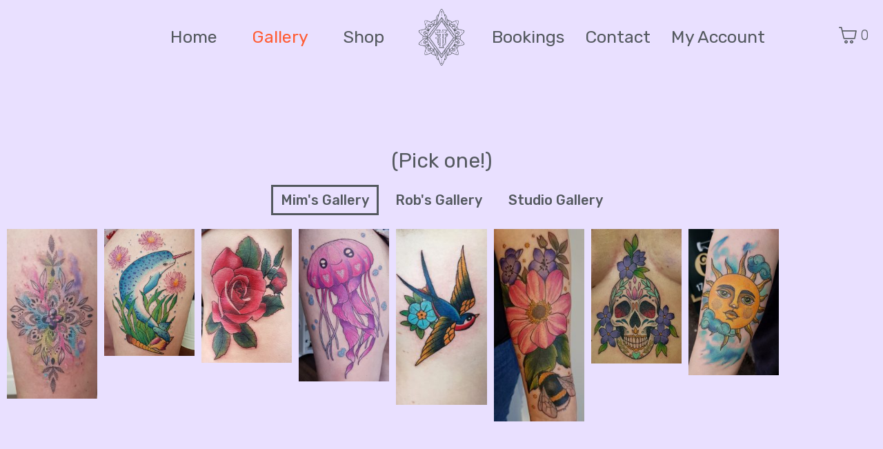

--- FILE ---
content_type: text/html; charset=UTF-8
request_url: https://www.underwoodtattoos.com/gallery/
body_size: 30608
content:
<!DOCTYPE html><html lang="en-GB"><head ><meta charset="UTF-8" /><meta name="viewport" content="width=device-width, initial-scale=1" /><title>Gallery &#8211; Underwood Tattoo Studio</title><meta name='robots' content='max-image-preview:large' /><link rel='dns-prefetch' href='//www.underwoodtattoos.com' /><link rel='dns-prefetch' href='//www.googletagmanager.com' /><link rel="alternate" type="application/rss+xml" title="Underwood Tattoo Studio &raquo; Feed" href="https://www.underwoodtattoos.com/feed/" /><link rel='stylesheet' id='xt-icons-css' href='https://www.underwoodtattoos.com/wp-content/cache/autoptimize/css/autoptimize_single_6bbb5dc1dac9b4907719cf1e1ce588ef.css?ver=2.4.1' type='text/css' media='all' /><link rel='stylesheet' id='xt_framework_add-to-cart-css' href='https://www.underwoodtattoos.com/wp-content/cache/autoptimize/css/autoptimize_single_948ca811f79f440c40f9f80617d13d3a.css?ver=2.4.1' type='text/css' media='all' /><link rel='stylesheet' id='sbi_styles-css' href='https://www.underwoodtattoos.com/wp-content/plugins/instagram-feed/css/sbi-styles.min.css?ver=6.2.8' type='text/css' media='all' /><link rel='stylesheet' id='jupiterx-child-css' href='https://www.underwoodtattoos.com/wp-content/themes/jupiterx-child/assets/css/style.css?ver=6.4.7' type='text/css' media='all' /><style id='classic-theme-styles-inline-css' type='text/css'>/*! This file is auto-generated */
.wp-block-button__link{color:#fff;background-color:#32373c;border-radius:9999px;box-shadow:none;text-decoration:none;padding:calc(.667em + 2px) calc(1.333em + 2px);font-size:1.125em}.wp-block-file__button{background:#32373c;color:#fff;text-decoration:none}</style><style id='global-styles-inline-css' type='text/css'>body{--wp--preset--color--black: #000000;--wp--preset--color--cyan-bluish-gray: #abb8c3;--wp--preset--color--white: #ffffff;--wp--preset--color--pale-pink: #f78da7;--wp--preset--color--vivid-red: #cf2e2e;--wp--preset--color--luminous-vivid-orange: #ff6900;--wp--preset--color--luminous-vivid-amber: #fcb900;--wp--preset--color--light-green-cyan: #7bdcb5;--wp--preset--color--vivid-green-cyan: #00d084;--wp--preset--color--pale-cyan-blue: #8ed1fc;--wp--preset--color--vivid-cyan-blue: #0693e3;--wp--preset--color--vivid-purple: #9b51e0;--wp--preset--gradient--vivid-cyan-blue-to-vivid-purple: linear-gradient(135deg,rgba(6,147,227,1) 0%,rgb(155,81,224) 100%);--wp--preset--gradient--light-green-cyan-to-vivid-green-cyan: linear-gradient(135deg,rgb(122,220,180) 0%,rgb(0,208,130) 100%);--wp--preset--gradient--luminous-vivid-amber-to-luminous-vivid-orange: linear-gradient(135deg,rgba(252,185,0,1) 0%,rgba(255,105,0,1) 100%);--wp--preset--gradient--luminous-vivid-orange-to-vivid-red: linear-gradient(135deg,rgba(255,105,0,1) 0%,rgb(207,46,46) 100%);--wp--preset--gradient--very-light-gray-to-cyan-bluish-gray: linear-gradient(135deg,rgb(238,238,238) 0%,rgb(169,184,195) 100%);--wp--preset--gradient--cool-to-warm-spectrum: linear-gradient(135deg,rgb(74,234,220) 0%,rgb(151,120,209) 20%,rgb(207,42,186) 40%,rgb(238,44,130) 60%,rgb(251,105,98) 80%,rgb(254,248,76) 100%);--wp--preset--gradient--blush-light-purple: linear-gradient(135deg,rgb(255,206,236) 0%,rgb(152,150,240) 100%);--wp--preset--gradient--blush-bordeaux: linear-gradient(135deg,rgb(254,205,165) 0%,rgb(254,45,45) 50%,rgb(107,0,62) 100%);--wp--preset--gradient--luminous-dusk: linear-gradient(135deg,rgb(255,203,112) 0%,rgb(199,81,192) 50%,rgb(65,88,208) 100%);--wp--preset--gradient--pale-ocean: linear-gradient(135deg,rgb(255,245,203) 0%,rgb(182,227,212) 50%,rgb(51,167,181) 100%);--wp--preset--gradient--electric-grass: linear-gradient(135deg,rgb(202,248,128) 0%,rgb(113,206,126) 100%);--wp--preset--gradient--midnight: linear-gradient(135deg,rgb(2,3,129) 0%,rgb(40,116,252) 100%);--wp--preset--font-size--small: 13px;--wp--preset--font-size--medium: 20px;--wp--preset--font-size--large: 36px;--wp--preset--font-size--x-large: 42px;--wp--preset--spacing--20: 0.44rem;--wp--preset--spacing--30: 0.67rem;--wp--preset--spacing--40: 1rem;--wp--preset--spacing--50: 1.5rem;--wp--preset--spacing--60: 2.25rem;--wp--preset--spacing--70: 3.38rem;--wp--preset--spacing--80: 5.06rem;--wp--preset--shadow--natural: 6px 6px 9px rgba(0, 0, 0, 0.2);--wp--preset--shadow--deep: 12px 12px 50px rgba(0, 0, 0, 0.4);--wp--preset--shadow--sharp: 6px 6px 0px rgba(0, 0, 0, 0.2);--wp--preset--shadow--outlined: 6px 6px 0px -3px rgba(255, 255, 255, 1), 6px 6px rgba(0, 0, 0, 1);--wp--preset--shadow--crisp: 6px 6px 0px rgba(0, 0, 0, 1);}:where(.is-layout-flex){gap: 0.5em;}:where(.is-layout-grid){gap: 0.5em;}body .is-layout-flow > .alignleft{float: left;margin-inline-start: 0;margin-inline-end: 2em;}body .is-layout-flow > .alignright{float: right;margin-inline-start: 2em;margin-inline-end: 0;}body .is-layout-flow > .aligncenter{margin-left: auto !important;margin-right: auto !important;}body .is-layout-constrained > .alignleft{float: left;margin-inline-start: 0;margin-inline-end: 2em;}body .is-layout-constrained > .alignright{float: right;margin-inline-start: 2em;margin-inline-end: 0;}body .is-layout-constrained > .aligncenter{margin-left: auto !important;margin-right: auto !important;}body .is-layout-constrained > :where(:not(.alignleft):not(.alignright):not(.alignfull)){max-width: var(--wp--style--global--content-size);margin-left: auto !important;margin-right: auto !important;}body .is-layout-constrained > .alignwide{max-width: var(--wp--style--global--wide-size);}body .is-layout-flex{display: flex;}body .is-layout-flex{flex-wrap: wrap;align-items: center;}body .is-layout-flex > *{margin: 0;}body .is-layout-grid{display: grid;}body .is-layout-grid > *{margin: 0;}:where(.wp-block-columns.is-layout-flex){gap: 2em;}:where(.wp-block-columns.is-layout-grid){gap: 2em;}:where(.wp-block-post-template.is-layout-flex){gap: 1.25em;}:where(.wp-block-post-template.is-layout-grid){gap: 1.25em;}.has-black-color{color: var(--wp--preset--color--black) !important;}.has-cyan-bluish-gray-color{color: var(--wp--preset--color--cyan-bluish-gray) !important;}.has-white-color{color: var(--wp--preset--color--white) !important;}.has-pale-pink-color{color: var(--wp--preset--color--pale-pink) !important;}.has-vivid-red-color{color: var(--wp--preset--color--vivid-red) !important;}.has-luminous-vivid-orange-color{color: var(--wp--preset--color--luminous-vivid-orange) !important;}.has-luminous-vivid-amber-color{color: var(--wp--preset--color--luminous-vivid-amber) !important;}.has-light-green-cyan-color{color: var(--wp--preset--color--light-green-cyan) !important;}.has-vivid-green-cyan-color{color: var(--wp--preset--color--vivid-green-cyan) !important;}.has-pale-cyan-blue-color{color: var(--wp--preset--color--pale-cyan-blue) !important;}.has-vivid-cyan-blue-color{color: var(--wp--preset--color--vivid-cyan-blue) !important;}.has-vivid-purple-color{color: var(--wp--preset--color--vivid-purple) !important;}.has-black-background-color{background-color: var(--wp--preset--color--black) !important;}.has-cyan-bluish-gray-background-color{background-color: var(--wp--preset--color--cyan-bluish-gray) !important;}.has-white-background-color{background-color: var(--wp--preset--color--white) !important;}.has-pale-pink-background-color{background-color: var(--wp--preset--color--pale-pink) !important;}.has-vivid-red-background-color{background-color: var(--wp--preset--color--vivid-red) !important;}.has-luminous-vivid-orange-background-color{background-color: var(--wp--preset--color--luminous-vivid-orange) !important;}.has-luminous-vivid-amber-background-color{background-color: var(--wp--preset--color--luminous-vivid-amber) !important;}.has-light-green-cyan-background-color{background-color: var(--wp--preset--color--light-green-cyan) !important;}.has-vivid-green-cyan-background-color{background-color: var(--wp--preset--color--vivid-green-cyan) !important;}.has-pale-cyan-blue-background-color{background-color: var(--wp--preset--color--pale-cyan-blue) !important;}.has-vivid-cyan-blue-background-color{background-color: var(--wp--preset--color--vivid-cyan-blue) !important;}.has-vivid-purple-background-color{background-color: var(--wp--preset--color--vivid-purple) !important;}.has-black-border-color{border-color: var(--wp--preset--color--black) !important;}.has-cyan-bluish-gray-border-color{border-color: var(--wp--preset--color--cyan-bluish-gray) !important;}.has-white-border-color{border-color: var(--wp--preset--color--white) !important;}.has-pale-pink-border-color{border-color: var(--wp--preset--color--pale-pink) !important;}.has-vivid-red-border-color{border-color: var(--wp--preset--color--vivid-red) !important;}.has-luminous-vivid-orange-border-color{border-color: var(--wp--preset--color--luminous-vivid-orange) !important;}.has-luminous-vivid-amber-border-color{border-color: var(--wp--preset--color--luminous-vivid-amber) !important;}.has-light-green-cyan-border-color{border-color: var(--wp--preset--color--light-green-cyan) !important;}.has-vivid-green-cyan-border-color{border-color: var(--wp--preset--color--vivid-green-cyan) !important;}.has-pale-cyan-blue-border-color{border-color: var(--wp--preset--color--pale-cyan-blue) !important;}.has-vivid-cyan-blue-border-color{border-color: var(--wp--preset--color--vivid-cyan-blue) !important;}.has-vivid-purple-border-color{border-color: var(--wp--preset--color--vivid-purple) !important;}.has-vivid-cyan-blue-to-vivid-purple-gradient-background{background: var(--wp--preset--gradient--vivid-cyan-blue-to-vivid-purple) !important;}.has-light-green-cyan-to-vivid-green-cyan-gradient-background{background: var(--wp--preset--gradient--light-green-cyan-to-vivid-green-cyan) !important;}.has-luminous-vivid-amber-to-luminous-vivid-orange-gradient-background{background: var(--wp--preset--gradient--luminous-vivid-amber-to-luminous-vivid-orange) !important;}.has-luminous-vivid-orange-to-vivid-red-gradient-background{background: var(--wp--preset--gradient--luminous-vivid-orange-to-vivid-red) !important;}.has-very-light-gray-to-cyan-bluish-gray-gradient-background{background: var(--wp--preset--gradient--very-light-gray-to-cyan-bluish-gray) !important;}.has-cool-to-warm-spectrum-gradient-background{background: var(--wp--preset--gradient--cool-to-warm-spectrum) !important;}.has-blush-light-purple-gradient-background{background: var(--wp--preset--gradient--blush-light-purple) !important;}.has-blush-bordeaux-gradient-background{background: var(--wp--preset--gradient--blush-bordeaux) !important;}.has-luminous-dusk-gradient-background{background: var(--wp--preset--gradient--luminous-dusk) !important;}.has-pale-ocean-gradient-background{background: var(--wp--preset--gradient--pale-ocean) !important;}.has-electric-grass-gradient-background{background: var(--wp--preset--gradient--electric-grass) !important;}.has-midnight-gradient-background{background: var(--wp--preset--gradient--midnight) !important;}.has-small-font-size{font-size: var(--wp--preset--font-size--small) !important;}.has-medium-font-size{font-size: var(--wp--preset--font-size--medium) !important;}.has-large-font-size{font-size: var(--wp--preset--font-size--large) !important;}.has-x-large-font-size{font-size: var(--wp--preset--font-size--x-large) !important;}
.wp-block-navigation a:where(:not(.wp-element-button)){color: inherit;}
:where(.wp-block-post-template.is-layout-flex){gap: 1.25em;}:where(.wp-block-post-template.is-layout-grid){gap: 1.25em;}
:where(.wp-block-columns.is-layout-flex){gap: 2em;}:where(.wp-block-columns.is-layout-grid){gap: 2em;}
.wp-block-pullquote{font-size: 1.5em;line-height: 1.6;}</style><link rel='stylesheet' id='woocommerce-layout-css' href='https://www.underwoodtattoos.com/wp-content/cache/autoptimize/css/autoptimize_single_279a41fe094a1c0ff59f6d84dc6ec0d2.css?ver=8.6.3' type='text/css' media='all' /><link rel='stylesheet' id='woocommerce-smallscreen-css' href='https://www.underwoodtattoos.com/wp-content/cache/autoptimize/css/autoptimize_single_29ed0396622780590223cd919f310dd7.css?ver=8.6.3' type='text/css' media='only screen and (max-width: 768px)' /><link rel='stylesheet' id='woocommerce-general-css' href='https://www.underwoodtattoos.com/wp-content/cache/autoptimize/css/autoptimize_single_b9fc5b4f72501ef8bbdeb442018c81f7.css?ver=8.6.3' type='text/css' media='all' /><style id='woocommerce-inline-inline-css' type='text/css'>.woocommerce form .form-row .required { visibility: visible; }</style><link rel='stylesheet' id='xtfw_notice-css' href='https://www.underwoodtattoos.com/wp-content/cache/autoptimize/css/autoptimize_single_2597a62581d2716ff4f286c1345b6f21.css?ver=2.4.1' type='text/css' media='all' /><link rel='stylesheet' id='xt-woo-floating-cart-css' href='https://www.underwoodtattoos.com/wp-content/cache/autoptimize/css/autoptimize_single_1eaf3875d1bc6068b644dd8a1e5f0f92.css?ver=2.7.6' type='text/css' media='all' /><link rel='stylesheet' id='jupiterx-popups-animation-css' href='https://www.underwoodtattoos.com/wp-content/plugins/jupiterx-core/includes/extensions/raven/assets/lib/animate/animate.min.css?ver=4.0.0' type='text/css' media='all' /><link rel='stylesheet' id='jupiterx-css' href='https://www.underwoodtattoos.com/wp-content/cache/autoptimize/css/autoptimize_single_e6581acb3c373de177474d1c80977de7.css?ver=4.0.0' type='text/css' media='all' /><link rel='stylesheet' id='jupiterx-elements-dynamic-styles-css' href='https://www.underwoodtattoos.com/wp-content/cache/autoptimize/css/autoptimize_single_bf6d56a3a3306ef8fd04c050476e1b3b.css?ver=4.0.0' type='text/css' media='all' /><link rel='stylesheet' id='jet-elements-css' href='https://www.underwoodtattoos.com/wp-content/cache/autoptimize/css/autoptimize_single_905cf633d4e257bf010513105d3ac20b.css?ver=2.6.8' type='text/css' media='all' /><link rel='stylesheet' id='jet-elements-skin-css' href='https://www.underwoodtattoos.com/wp-content/cache/autoptimize/css/autoptimize_single_976df462112d5957441dd546e2a3bd74.css?ver=2.6.8' type='text/css' media='all' /><link rel='stylesheet' id='elementor-icons-css' href='https://www.underwoodtattoos.com/wp-content/plugins/elementor/assets/lib/eicons/css/elementor-icons.min.css?ver=5.27.0' type='text/css' media='all' /><link rel='stylesheet' id='elementor-frontend-css' href='https://www.underwoodtattoos.com/wp-content/plugins/elementor/assets/css/frontend-lite.min.css?ver=3.19.2' type='text/css' media='all' /><link rel='stylesheet' id='swiper-css' href='https://www.underwoodtattoos.com/wp-content/plugins/elementor/assets/lib/swiper/css/swiper.min.css?ver=5.3.6' type='text/css' media='all' /><link rel='stylesheet' id='font-awesome-css' href='https://www.underwoodtattoos.com/wp-content/plugins/elementor/assets/lib/font-awesome/css/font-awesome.min.css?ver=4.7.0' type='text/css' media='all' /><link rel='stylesheet' id='jupiterx-core-raven-frontend-css' href='https://www.underwoodtattoos.com/wp-content/plugins/jupiterx-core/includes/extensions/raven/assets/css/frontend.min.css?ver=6.4.7' type='text/css' media='all' /><link rel='stylesheet' id='elementor-post-841-css' href='https://www.underwoodtattoos.com/wp-content/cache/autoptimize/css/autoptimize_single_9bee1a6d77f25515195eb96bc6d18bf9.css?ver=1708618187' type='text/css' media='all' /><link rel='stylesheet' id='elementor-pro-css' href='https://www.underwoodtattoos.com/wp-content/plugins/elementor-pro/assets/css/frontend-lite.min.css?ver=3.7.7' type='text/css' media='all' /><link rel='stylesheet' id='sellkit-pro-frontend-css' href='https://www.underwoodtattoos.com/wp-content/plugins/sellkit-pro/assets/dist/css/frontend.min.css?ver=1.7.1' type='text/css' media='all' /><link rel='stylesheet' id='sellkit-frontend-css' href='https://www.underwoodtattoos.com/wp-content/plugins/sellkit/assets/dist/css/frontend.min.css?ver=1.8.3' type='text/css' media='all' /><link rel='stylesheet' id='jet-blog-css' href='https://www.underwoodtattoos.com/wp-content/cache/autoptimize/css/autoptimize_single_27c8d6b519e59de0ca4b401c5b1d2f8e.css?ver=2.3.1' type='text/css' media='all' /><link rel='stylesheet' id='flatpickr-css' href='https://www.underwoodtattoos.com/wp-content/plugins/elementor/assets/lib/flatpickr/flatpickr.min.css?ver=4.1.4' type='text/css' media='all' /><link rel='stylesheet' id='elementor-post-1569-css' href='https://www.underwoodtattoos.com/wp-content/cache/autoptimize/css/autoptimize_single_e88467a4c83894e3e72dd6fcfb5d221f.css?ver=1708618272' type='text/css' media='all' /><link rel='stylesheet' id='elementor-post-1344-css' href='https://www.underwoodtattoos.com/wp-content/cache/autoptimize/css/autoptimize_single_702f67bc7ade5e0fba36509727d33fdb.css?ver=1708618188' type='text/css' media='all' /><link rel='stylesheet' id='was-frontend-css' href='https://www.underwoodtattoos.com/wp-content/plugins/sellkit-pro/assets/dist/css/swatches-frontend.min.css?ver=1.7.1' type='text/css' media='all' /><link rel='stylesheet' id='google-fonts-1-css' href='https://fonts.googleapis.com/css?family=Rubik%3A100%2C100italic%2C200%2C200italic%2C300%2C300italic%2C400%2C400italic%2C500%2C500italic%2C600%2C600italic%2C700%2C700italic%2C800%2C800italic%2C900%2C900italic%7CRajdhani%3A100%2C100italic%2C200%2C200italic%2C300%2C300italic%2C400%2C400italic%2C500%2C500italic%2C600%2C600italic%2C700%2C700italic%2C800%2C800italic%2C900%2C900italic&#038;display=auto&#038;ver=6.4.7' type='text/css' media='all' /><link rel="preconnect" href="https://fonts.gstatic.com/" crossorigin><script type="text/javascript" src="https://www.underwoodtattoos.com/wp-includes/js/jquery/jquery.min.js?ver=3.7.1" id="jquery-core-js"></script> <script type="text/javascript" id="xtfw-inline-js-after">window.XT = (typeof window.XT !== "undefined") ? window.XT : {};
        
                    XT.isTouchDevice = function () {
                        return ("ontouchstart" in document.documentElement);
                    };
                    
                    (function( $ ) {
                        if (XT.isTouchDevice()) {
                            $("html").addClass("xtfw-touchevents");
                        }else{        
                            $("html").addClass("xtfw-no-touchevents");
                        }
                    })( jQuery );</script> <script type="text/javascript" id="wc-add-to-cart-js-extra">var wc_add_to_cart_params = {"ajax_url":"\/wp-admin\/admin-ajax.php","wc_ajax_url":"\/?wc-ajax=%%endpoint%%&elementor_page_id=1569","i18n_view_cart":"View basket","cart_url":"https:\/\/www.underwoodtattoos.com\/cart\/","is_cart":"","cart_redirect_after_add":"no"};</script> <script type="text/javascript" id="xt_framework_add-to-cart-js-extra">var XT_ATC = {"customizerConfigId":"xt_framework_add-to-cart","ajaxUrl":"https:\/\/www.underwoodtattoos.com\/?wc-ajax=%%endpoint%%","ajaxAddToCart":"1","ajaxSinglePageAddToCart":"1","singleRefreshFragments":"","singleScrollToNotice":"1","singleScrollToNoticeTimeout":"","isProductPage":"","overrideSpinner":"","spinnerIcon":"","checkmarkIcon":"","redirectionEnabled":"","redirectionTo":"https:\/\/www.underwoodtattoos.com\/cart\/"};</script> <script type="text/javascript" id="google-analytics-opt-out-js-after">var gaProperty = 'G-G87J9EL74N';
			var disableStr = 'ga-disable-' + gaProperty;
			if ( document.cookie.indexOf( disableStr + '=true' ) > -1 ) {
				window[disableStr] = true;
			}
			function gaOptout() {
				document.cookie = disableStr + '=true; expires=Thu, 31 Dec 2099 23:59:59 UTC; path=/';
				window[disableStr] = true;
			}</script> <script type="text/javascript" async src="https://www.googletagmanager.com/gtag/js?id=G-G87J9EL74N" id="google-tag-manager-js"></script> <script type="text/javascript" id="google-tag-manager-js-after">window.dataLayer = window.dataLayer || [];
		function gtag(){dataLayer.push(arguments);}
		gtag('js', new Date());
		gtag('set', 'developer_id.dOGY3NW', true);

		gtag('config', 'G-G87J9EL74N', {
			'allow_google_signals': true,
			'link_attribution': false,
			'anonymize_ip': true,
			'linker':{
				'domains': [],
				'allow_incoming': false,
			},
			'custom_map': {
				'dimension1': 'logged_in'
			},
			'logged_in': 'no'
		} );</script> <script type="text/javascript" id="woocommerce-js-extra">var woocommerce_params = {"ajax_url":"\/wp-admin\/admin-ajax.php","wc_ajax_url":"\/?wc-ajax=%%endpoint%%&elementor_page_id=1569"};</script> <script type="text/javascript" id="jupiterx-webfont-js-after">WebFont.load({
				google: {
					families: ['Rubik:100,200,300,400,500,600,700,800,900,100italic,200italic,300italic,400italic,500italic,600italic,700italic,800italic,900italic']
				}
			});</script> <link rel="https://api.w.org/" href="https://www.underwoodtattoos.com/wp-json/" /><link rel="alternate" type="application/json" href="https://www.underwoodtattoos.com/wp-json/wp/v2/pages/1569" /><link rel="EditURI" type="application/rsd+xml" title="RSD" href="https://www.underwoodtattoos.com/xmlrpc.php?rsd" /><meta name="generator" content="WordPress 6.4.7" /><meta name="generator" content="WooCommerce 8.6.3" /><link rel="canonical" href="https://www.underwoodtattoos.com/gallery/" /><link rel='shortlink' href='https://www.underwoodtattoos.com/?p=1569' /><link rel="alternate" type="application/json+oembed" href="https://www.underwoodtattoos.com/wp-json/oembed/1.0/embed?url=https%3A%2F%2Fwww.underwoodtattoos.com%2Fgallery%2F" /><link rel="alternate" type="text/xml+oembed" href="https://www.underwoodtattoos.com/wp-json/oembed/1.0/embed?url=https%3A%2F%2Fwww.underwoodtattoos.com%2Fgallery%2F&#038;format=xml" /><meta name="google-site-verification" content="tCFC8SWVAtkgiI8cAIy63t8nvSXq47n6B15zeyTU5nU" /> <noscript><style>.woocommerce-product-gallery{ opacity: 1 !important; }</style></noscript><meta name="generator" content="Elementor 3.19.2; features: e_optimized_assets_loading, e_optimized_css_loading, additional_custom_breakpoints, block_editor_assets_optimize, e_image_loading_optimization; settings: css_print_method-external, google_font-enabled, font_display-auto"><link rel="icon" href="https://www.underwoodtattoos.com/wp-content/uploads/2022/05/cropped-Underwood-tattoos-logo-1-32x32.png" sizes="32x32" /><link rel="icon" href="https://www.underwoodtattoos.com/wp-content/uploads/2022/05/cropped-Underwood-tattoos-logo-1-192x192.png" sizes="192x192" /><link rel="apple-touch-icon" href="https://www.underwoodtattoos.com/wp-content/uploads/2022/05/cropped-Underwood-tattoos-logo-1-180x180.png" /><meta name="msapplication-TileImage" content="https://www.underwoodtattoos.com/wp-content/uploads/2022/05/cropped-Underwood-tattoos-logo-1-270x270.png" /><style id="xirki-inline-styles">:root{--xt-woofc-spinner-overlay-color:rgba(255,255,255,0.5);--xt-woofc-success-color:#4b9b12;--xt-woofc-overlay-color:rgba(0,0,0,.5);--xt-woofc-notice-font-size:13px;}@media screen and (min-width: 783px){:root{--xt-woofc-hoffset:20px;--xt-woofc-voffset:20px;--xt-woofc-zindex:90200;}}@media screen and (max-width: 782px){:root{--xt-woofc-hoffset:20px;--xt-woofc-voffset:20px;--xt-woofc-zindex:90200;}}@media screen and (max-width: 480px){:root{--xt-woofc-hoffset:0px;--xt-woofc-voffset:0px;--xt-woofc-zindex:90200;}}</style><style id="wpforms-css-vars-root">:root {
					--wpforms-field-border-radius: 3px;
--wpforms-field-border-style: solid;
--wpforms-field-border-size: 1px;
--wpforms-field-background-color: #ffffff;
--wpforms-field-border-color: rgba( 0, 0, 0, 0.25 );
--wpforms-field-border-color-spare: rgba( 0, 0, 0, 0.25 );
--wpforms-field-text-color: rgba( 0, 0, 0, 0.7 );
--wpforms-field-menu-color: #ffffff;
--wpforms-label-color: rgba( 0, 0, 0, 0.85 );
--wpforms-label-sublabel-color: rgba( 0, 0, 0, 0.55 );
--wpforms-label-error-color: #d63637;
--wpforms-button-border-radius: 3px;
--wpforms-button-border-style: none;
--wpforms-button-border-size: 1px;
--wpforms-button-background-color: #066aab;
--wpforms-button-border-color: #066aab;
--wpforms-button-text-color: #ffffff;
--wpforms-page-break-color: #066aab;
--wpforms-background-image: none;
--wpforms-background-position: center center;
--wpforms-background-repeat: no-repeat;
--wpforms-background-size: cover;
--wpforms-background-width: 100px;
--wpforms-background-height: 100px;
--wpforms-background-color: rgba( 0, 0, 0, 0 );
--wpforms-background-url: none;
--wpforms-container-padding: 0px;
--wpforms-container-border-style: none;
--wpforms-container-border-width: 1px;
--wpforms-container-border-color: #000000;
--wpforms-container-border-radius: 3px;
--wpforms-field-size-input-height: 43px;
--wpforms-field-size-input-spacing: 15px;
--wpforms-field-size-font-size: 16px;
--wpforms-field-size-line-height: 19px;
--wpforms-field-size-padding-h: 14px;
--wpforms-field-size-checkbox-size: 16px;
--wpforms-field-size-sublabel-spacing: 5px;
--wpforms-field-size-icon-size: 1;
--wpforms-label-size-font-size: 16px;
--wpforms-label-size-line-height: 19px;
--wpforms-label-size-sublabel-font-size: 14px;
--wpforms-label-size-sublabel-line-height: 17px;
--wpforms-button-size-font-size: 17px;
--wpforms-button-size-height: 41px;
--wpforms-button-size-padding-h: 15px;
--wpforms-button-size-margin-top: 10px;
--wpforms-container-shadow-size-box-shadow: none;

				}</style></head><body class="page-template page-template-full-width page-template-full-width-php page page-id-1569 no-js theme-jupiterx woocommerce-no-js xt_woofc-is-light elementor-default elementor-kit-841 elementor-page elementor-page-1569 jupiterx-header-sticky jupiterx-header-overlapped-tablet jupiterx-header-overlapped-mobile" itemscope="itemscope" itemtype="http://schema.org/WebPage"><a class="jupiterx-a11y jupiterx-a11y-skip-navigation-link" href="#jupiterx-main">Skip to content</a><div class="jupiterx-site"><header class="jupiterx-header jupiterx-header-sticky-custom" data-jupiterx-settings="{&quot;breakpoint&quot;:&quot;767.98&quot;,&quot;stickyTemplate&quot;:&quot;216&quot;,&quot;behavior&quot;:&quot;sticky&quot;,&quot;offset&quot;:&quot;500&quot;,&quot;overlap&quot;:&quot;tablet,mobile&quot;}" role="banner" itemscope="itemscope" itemtype="http://schema.org/WPHeader"><style>.elementor-1344 .elementor-element.elementor-element-1f5a698 .elementor-repeater-item-923e485.jet-parallax-section__layout .jet-parallax-section__image{background-size:auto;}.elementor-bc-flex-widget .elementor-1344 .elementor-element.elementor-element-c4a9b66.elementor-column .elementor-widget-wrap{align-items:center;}.elementor-1344 .elementor-element.elementor-element-c4a9b66.elementor-column.elementor-element[data-element_type="column"] > .elementor-widget-wrap.elementor-element-populated{align-content:center;align-items:center;}.elementor-1344 .elementor-element.elementor-element-c4a9b66 > .elementor-element-populated{padding:0px 0px 0px 0px;}.elementor-bc-flex-widget .elementor-1344 .elementor-element.elementor-element-5d5d190.elementor-column .elementor-widget-wrap{align-items:center;}.elementor-1344 .elementor-element.elementor-element-5d5d190.elementor-column.elementor-element[data-element_type="column"] > .elementor-widget-wrap.elementor-element-populated{align-content:center;align-items:center;}.elementor-1344 .elementor-element.elementor-element-5d5d190 > .elementor-element-populated{transition:background 0.3s, border 0.3s, border-radius 0.3s, box-shadow 0.3s;padding:0px 0px 0px 0px;}.elementor-1344 .elementor-element.elementor-element-5d5d190 > .elementor-element-populated > .elementor-background-overlay{transition:background 0.3s, border-radius 0.3s, opacity 0.3s;}.elementor-1344 .elementor-element.elementor-element-cac9b4a .raven-nav-menu-main .raven-nav-menu > li > a.raven-menu-item{font-family:var( --e-global-typography-primary-font-family ), Sans-serif;font-size:var( --e-global-typography-primary-font-size );font-weight:var( --e-global-typography-primary-font-weight );padding:0px 20px 0px 0px;color:#54595F;}.elementor-1344 .elementor-element.elementor-element-cac9b4a .raven-nav-menu-horizontal .raven-nav-menu > li:not(:last-child){margin-right:30px;}.elementor-1344 .elementor-element.elementor-element-cac9b4a .raven-nav-menu-vertical .raven-nav-menu > li:not(:last-child){margin-bottom:30px;}.elementor-1344 .elementor-element.elementor-element-cac9b4a .raven-nav-menu-main .raven-nav-menu > li:not(.current-menu-parent):not(.current-menu-ancestor) > a.raven-menu-item:hover:not(.raven-menu-item-active), .elementor-1344 .elementor-element.elementor-element-cac9b4a .raven-nav-menu-main .raven-nav-menu > li:not(.current-menu-parent):not(.current-menu-ancestor) > a.highlighted:not(.raven-menu-item-active){color:#FF5C34;}.elementor-1344 .elementor-element.elementor-element-cac9b4a .raven-nav-menu-main .raven-nav-menu > li > a.raven-menu-item-active, .elementor-1344 .elementor-element.elementor-element-cac9b4a .raven-nav-menu-main .raven-nav-menu > li.current-menu-parent > a, .elementor-1344 .elementor-element.elementor-element-cac9b4a .raven-nav-menu-main .raven-nav-menu > li.current-menu-ancestor > a{color:#FF5C34;}.elementor-1344 .elementor-element.elementor-element-cac9b4a .raven-nav-menu-main .raven-submenu > li:not(:last-child){border-bottom-width:1px;}.elementor-1344 .elementor-element.elementor-element-cac9b4a .raven-nav-menu-mobile .raven-nav-menu li > a{font-family:"Rajdhani", Sans-serif;font-weight:500;text-transform:uppercase;padding:8px 32px 8px 32px;color:#FFFFFF;}.elementor-1344 .elementor-element.elementor-element-cac9b4a .raven-nav-menu-mobile .raven-nav-menu li > a:hover{color:#191E22;}.elementor-1344 .elementor-element.elementor-element-cac9b4a .raven-nav-menu-mobile .raven-nav-menu li > a.raven-menu-item-active, .elementor-1344 .elementor-element.elementor-element-cac9b4a .raven-nav-menu-mobile .raven-nav-menu li > a:active{color:#191E22;}.elementor-1344 .elementor-element.elementor-element-cac9b4a .raven-nav-menu-toggle{text-align:center;}.elementor-1344 .elementor-element.elementor-element-cac9b4a .raven-nav-menu-mobile{background-color:#FF5C34;}.elementor-1344 .elementor-element.elementor-element-cac9b4a > .elementor-widget-container{padding:0px 50px 0px 0px;}.elementor-bc-flex-widget .elementor-1344 .elementor-element.elementor-element-8f66b83.elementor-column .elementor-widget-wrap{align-items:center;}.elementor-1344 .elementor-element.elementor-element-8f66b83.elementor-column.elementor-element[data-element_type="column"] > .elementor-widget-wrap.elementor-element-populated{align-content:center;align-items:center;}.elementor-1344 .elementor-element.elementor-element-8f66b83.elementor-column > .elementor-widget-wrap{justify-content:center;}.elementor-1344 .elementor-element.elementor-element-8f66b83 > .elementor-element-populated{padding:0px 0px 0px 0px;}.elementor-1344 .elementor-element.elementor-element-2d9868d .raven-site-logo img, .elementor-1344 .elementor-element.elementor-element-2d9868d .raven-site-logo svg{width:70px;}.elementor-1344 .elementor-element.elementor-element-2d9868d .raven-site-logo{text-align:center;}.elementor-bc-flex-widget .elementor-1344 .elementor-element.elementor-element-386c313.elementor-column .elementor-widget-wrap{align-items:center;}.elementor-1344 .elementor-element.elementor-element-386c313.elementor-column.elementor-element[data-element_type="column"] > .elementor-widget-wrap.elementor-element-populated{align-content:center;align-items:center;}.elementor-1344 .elementor-element.elementor-element-386c313 > .elementor-element-populated{padding:0px 0px 0px 0px;}.elementor-1344 .elementor-element.elementor-element-a8ac677 .raven-nav-menu-main .raven-nav-menu > li > a.raven-menu-item{font-family:var( --e-global-typography-primary-font-family ), Sans-serif;font-size:var( --e-global-typography-primary-font-size );font-weight:var( --e-global-typography-primary-font-weight );padding:0px 0px 0px 0px;color:var( --e-global-color-secondary );}.elementor-1344 .elementor-element.elementor-element-a8ac677 .raven-nav-menu-horizontal .raven-nav-menu > li:not(:last-child){margin-right:30px;}.elementor-1344 .elementor-element.elementor-element-a8ac677 .raven-nav-menu-vertical .raven-nav-menu > li:not(:last-child){margin-bottom:30px;}.elementor-1344 .elementor-element.elementor-element-a8ac677 .raven-nav-menu-main .raven-nav-menu > li:not(.current-menu-parent):not(.current-menu-ancestor) > a.raven-menu-item:hover:not(.raven-menu-item-active), .elementor-1344 .elementor-element.elementor-element-a8ac677 .raven-nav-menu-main .raven-nav-menu > li:not(.current-menu-parent):not(.current-menu-ancestor) > a.highlighted:not(.raven-menu-item-active){color:#FF5C34;}.elementor-1344 .elementor-element.elementor-element-a8ac677 .raven-nav-menu-main .raven-nav-menu > li > a.raven-menu-item-active, .elementor-1344 .elementor-element.elementor-element-a8ac677 .raven-nav-menu-main .raven-nav-menu > li.current-menu-parent > a, .elementor-1344 .elementor-element.elementor-element-a8ac677 .raven-nav-menu-main .raven-nav-menu > li.current-menu-ancestor > a{color:#FF5C34;}.elementor-1344 .elementor-element.elementor-element-a8ac677 .raven-nav-menu-main .raven-submenu > li:not(:last-child){border-bottom-width:1px;}.elementor-1344 .elementor-element.elementor-element-a8ac677 .raven-nav-menu-mobile .raven-nav-menu li > a{font-family:"Rajdhani", Sans-serif;font-weight:500;text-transform:uppercase;padding:8px 32px 8px 32px;color:#FFFFFF;}.elementor-1344 .elementor-element.elementor-element-a8ac677 .raven-nav-menu-mobile .raven-nav-menu li > a:hover{color:#191E22;}.elementor-1344 .elementor-element.elementor-element-a8ac677 .raven-nav-menu-mobile .raven-nav-menu li > a.raven-menu-item-active, .elementor-1344 .elementor-element.elementor-element-a8ac677 .raven-nav-menu-mobile .raven-nav-menu li > a:active{color:#191E22;}.elementor-1344 .elementor-element.elementor-element-a8ac677 .raven-nav-menu-toggle{text-align:center;}.elementor-1344 .elementor-element.elementor-element-a8ac677 .raven-nav-menu-mobile{background-color:#FF5C34;}.elementor-1344 .elementor-element.elementor-element-a8ac677 > .elementor-widget-container{padding:0px 0px 0px 60px;}.elementor-bc-flex-widget .elementor-1344 .elementor-element.elementor-element-3631974.elementor-column .elementor-widget-wrap{align-items:center;}.elementor-1344 .elementor-element.elementor-element-3631974.elementor-column.elementor-element[data-element_type="column"] > .elementor-widget-wrap.elementor-element-populated{align-content:center;align-items:center;}.elementor-1344 .elementor-element.elementor-element-3631974 > .elementor-element-populated{padding:0px 0px 0px 0px;}.elementor-1344 .elementor-element.elementor-element-419aedb .raven-shopping-cart-wrap{text-align:left;}.elementor-1344 .elementor-element.elementor-element-419aedb .raven-shopping-cart-icon{color:var( --e-global-color-secondary );}.elementor-1344 .elementor-element.elementor-element-419aedb .raven-shopping-cart-icon:hover{color:var( --e-global-color-secondary );}.elementor-1344 .elementor-element.elementor-element-419aedb .raven-shopping-cart-count{color:var( --e-global-color-secondary );}.elementor-1344 .elementor-element.elementor-element-419aedb.jupiterx-raven-cart-quick-view-overlay .jupiterx-cart-quick-view{width:400px;}.elementor-1344 .elementor-element.elementor-element-419aedb.jupiterx-raven-cart-quick-view-overlay .jupiterx-shopping-cart-content-effect-enabled-overlay{width:calc( 100% - 400px );}.elementor-1344 .elementor-element.elementor-element-419aedb .jupiterx-cart-quick-view{background-color:#fffff;border-color:#E3E3E3;}.elementor-1344 .elementor-element.elementor-element-419aedb .jupiterx-cart-quick-view .widget_shopping_cart_content{padding:0px 30px 15px 30px;}.elementor-1344 .elementor-element.elementor-element-419aedb .jupiterx-mini-cart-title{color:#000000;}.elementor-1344 .elementor-element.elementor-element-419aedb .jupiterx-mini-cart-header{padding:25px 30px 25px 30px;border-color:#E3E3E3;border-width:0 0 1px 0;}.elementor-1344 .elementor-element.elementor-element-419aedb .jupiterx-mini-cart-header .jupiterx-icon-x svg{color:#ADADAD;fill:#ADADAD;}.elementor-1344 .elementor-element.elementor-element-419aedb .jupiterx-mini-cart-header .jupiterx-icon-x:hover svg{color:#ADADAD;fill:#ADADAD;}.elementor-1344 .elementor-element.elementor-element-419aedb .widget_shopping_cart_content li.mini_cart_item{border-bottom-color:#E3E3E3;border-bottom-width:1px;}.elementor-1344 .elementor-element.elementor-element-419aedb .woocommerce.widget_shopping_cart .total{border-top-style:solid;border-top-color:#E3E3E3 !important;border-bottom-color:#E3E3E3;border-top-width:1px !important;border-bottom-width:1px;}.elementor-1344 .elementor-element.elementor-element-419aedb .woocommerce-mini-cart-item .quantity{color:#000000 !important;}.elementor-1344 .elementor-element.elementor-element-419aedb .woocommerce-mini-cart-item .woocommerce-mini-cart-item-attributes span{color:#000000 !important;}.elementor-1344 .elementor-element.elementor-element-419aedb .woocommerce-mini-cart-item a:not(.remove_from_cart_button){color:#000000 !important;}.elementor-1344 .elementor-element.elementor-element-419aedb .woocommerce-mini-cart-item a:not(.remove_from_cart_button):hover{color:#000000 !important;}.elementor-1344 .elementor-element.elementor-element-419aedb .woocommerce-mini-cart__total > *{color:#000000 !important;}.elementor-1344 .elementor-element.elementor-element-419aedb .woocommerce-mini-cart__buttons a.checkout{color:#FFFFFF;background-color:#232323;border-radius:4px 4px 4px 4px;padding:15px 30px 15px 30px;}.elementor-1344 .elementor-element.elementor-element-419aedb .woocommerce-mini-cart__buttons a.checkout:hover{color:#FFFFFF;background-color:#000000;}.elementor-1344 .elementor-element.elementor-element-419aedb .woocommerce-mini-cart__buttons a:not(.checkout){color:#232323;background-color:#FFFFFF;border-radius:4px 4px 4px 4px;padding:15px 30px 15px 30px;}.elementor-1344 .elementor-element.elementor-element-419aedb .woocommerce-mini-cart__buttons a:not(.checkout):hover{color:#FFFFFF;background-color:#232323;}.elementor-1344 .elementor-element.elementor-element-1f5a698:not(.elementor-motion-effects-element-type-background), .elementor-1344 .elementor-element.elementor-element-1f5a698 > .elementor-motion-effects-container > .elementor-motion-effects-layer{background-color:#E9E0FF;}.elementor-1344 .elementor-element.elementor-element-1f5a698{transition:background 0.3s, border 0.3s, border-radius 0.3s, box-shadow 0.3s;margin-top:0px;margin-bottom:0px;padding:10px 0px 10px 0px;}.elementor-1344 .elementor-element.elementor-element-1f5a698 > .elementor-background-overlay{transition:background 0.3s, border-radius 0.3s, opacity 0.3s;}.elementor-1344 .elementor-element.elementor-element-16c0db8 .elementor-repeater-item-923e485.jet-parallax-section__layout .jet-parallax-section__image{background-size:auto;}.elementor-bc-flex-widget .elementor-1344 .elementor-element.elementor-element-d4556ea.elementor-column .elementor-widget-wrap{align-items:center;}.elementor-1344 .elementor-element.elementor-element-d4556ea.elementor-column.elementor-element[data-element_type="column"] > .elementor-widget-wrap.elementor-element-populated{align-content:center;align-items:center;}.elementor-1344 .elementor-element.elementor-element-d4556ea > .elementor-element-populated{padding:0px 0px 0px 0px;}.elementor-1344 .elementor-element.elementor-element-edb6245 .raven-site-logo img, .elementor-1344 .elementor-element.elementor-element-edb6245 .raven-site-logo svg{width:100px;}.elementor-1344 .elementor-element.elementor-element-edb6245 .raven-site-logo{text-align:center;}.elementor-bc-flex-widget .elementor-1344 .elementor-element.elementor-element-c15b1bf.elementor-column .elementor-widget-wrap{align-items:center;}.elementor-1344 .elementor-element.elementor-element-c15b1bf.elementor-column.elementor-element[data-element_type="column"] > .elementor-widget-wrap.elementor-element-populated{align-content:center;align-items:center;}.elementor-1344 .elementor-element.elementor-element-c15b1bf.elementor-column > .elementor-widget-wrap{justify-content:center;}.elementor-1344 .elementor-element.elementor-element-c15b1bf > .elementor-element-populated{padding:0px 0px 0px 0px;}.elementor-1344 .elementor-element.elementor-element-5b88e24 .raven-nav-menu-main .raven-nav-menu > li > a.raven-menu-item{font-family:var( --e-global-typography-primary-font-family ), Sans-serif;font-size:var( --e-global-typography-primary-font-size );font-weight:var( --e-global-typography-primary-font-weight );padding:0px 20px 0px 0px;color:var( --e-global-color-secondary );}.elementor-1344 .elementor-element.elementor-element-5b88e24 .raven-nav-menu-horizontal .raven-nav-menu > li:not(:last-child){margin-right:60px;}.elementor-1344 .elementor-element.elementor-element-5b88e24 .raven-nav-menu-vertical .raven-nav-menu > li:not(:last-child){margin-bottom:60px;}.elementor-1344 .elementor-element.elementor-element-5b88e24 .raven-nav-menu-main .raven-nav-menu > li:not(.current-menu-parent):not(.current-menu-ancestor) > a.raven-menu-item:hover:not(.raven-menu-item-active), .elementor-1344 .elementor-element.elementor-element-5b88e24 .raven-nav-menu-main .raven-nav-menu > li:not(.current-menu-parent):not(.current-menu-ancestor) > a.highlighted:not(.raven-menu-item-active){color:#FF5C34;}.elementor-1344 .elementor-element.elementor-element-5b88e24 .raven-nav-menu-main .raven-nav-menu > li > a.raven-menu-item-active, .elementor-1344 .elementor-element.elementor-element-5b88e24 .raven-nav-menu-main .raven-nav-menu > li.current-menu-parent > a, .elementor-1344 .elementor-element.elementor-element-5b88e24 .raven-nav-menu-main .raven-nav-menu > li.current-menu-ancestor > a{color:#FF5C34;}.elementor-1344 .elementor-element.elementor-element-5b88e24 .raven-nav-menu-main .raven-submenu > li > a.raven-submenu-item{font-family:"Rubik", Sans-serif;font-size:20px;letter-spacing:1.4px;}.elementor-1344 .elementor-element.elementor-element-5b88e24 .raven-nav-menu-main .raven-submenu > li:not(:last-child){border-bottom-width:1px;}.elementor-1344 .elementor-element.elementor-element-5b88e24 .raven-menu-item i._mi{color:var( --e-global-color-secondary );}.elementor-1344 .elementor-element.elementor-element-5b88e24 .raven-submenu-item i._mi{color:var( --e-global-color-secondary );}.elementor-1344 .elementor-element.elementor-element-5b88e24 .raven-menu-item .sub-arrow{color:var( --e-global-color-secondary );fill:var( --e-global-color-secondary );}.elementor-1344 .elementor-element.elementor-element-5b88e24 .raven-nav-menu-mobile .raven-nav-menu li > a{font-family:"Rubik", Sans-serif;font-size:25px;font-weight:normal;padding:8px 32px 8px 32px;color:#FFFFFF;}.elementor-1344 .elementor-element.elementor-element-5b88e24 .raven-nav-menu-mobile .raven-nav-menu li > a:hover{color:#FF6811;}.elementor-1344 .elementor-element.elementor-element-5b88e24 .raven-nav-menu-mobile .raven-nav-menu li > a.raven-menu-item-active, .elementor-1344 .elementor-element.elementor-element-5b88e24 .raven-nav-menu-mobile .raven-nav-menu li > a:active{color:#FF6811;}.elementor-1344 .elementor-element.elementor-element-5b88e24 .raven-nav-menu-toggle{text-align:center;}.elementor-1344 .elementor-element.elementor-element-5b88e24 .raven-nav-menu-toggle-button{color:var( --e-global-color-secondary );}.elementor-1344 .elementor-element.elementor-element-5b88e24 .raven-nav-menu-toggle-button svg{fill:var( --e-global-color-secondary );}.elementor-1344 .elementor-element.elementor-element-5b88e24 .hamburger-inner, .elementor-1344 .elementor-element.elementor-element-5b88e24 .hamburger-inner::after, .elementor-1344 .elementor-element.elementor-element-5b88e24 .hamburger-inner::before{background-color:var( --e-global-color-secondary );}.elementor-1344 .elementor-element.elementor-element-5b88e24 .raven-nav-menu-mobile{background-color:var( --e-global-color-secondary );}.elementor-1344 .elementor-element.elementor-element-5b88e24 > .elementor-widget-container{padding:0px 50px 0px 0px;}.elementor-1344 .elementor-element.elementor-element-16c0db8{transition:background 0.3s, border 0.3s, border-radius 0.3s, box-shadow 0.3s;margin-top:0px;margin-bottom:0px;padding:30px 0px 0px 0px;}.elementor-1344 .elementor-element.elementor-element-16c0db8 > .elementor-background-overlay{transition:background 0.3s, border-radius 0.3s, opacity 0.3s;}@media(max-width:1024px){.elementor-1344 .elementor-element.elementor-element-cac9b4a .raven-nav-menu-main .raven-nav-menu > li > a.raven-menu-item{font-size:var( --e-global-typography-primary-font-size );}.elementor-1344 .elementor-element.elementor-element-cac9b4a .raven-nav-menu-mobile .raven-nav-menu li > a{padding:10px 30px 10px 30px;}.elementor-1344 .elementor-element.elementor-element-cac9b4a:not(.raven-nav-menu-stretch) .raven-nav-menu-mobile{margin-top:50px;}.elementor-1344 .elementor-element.elementor-element-cac9b4a.raven-nav-menu-stretch .raven-nav-menu-mobile{top:auto !important;margin-top:50px;}.elementor-1344 .elementor-element.elementor-element-cac9b4a .raven-nav-menu-toggle-button{padding:0px 0px 0px 0px;color:#FFFFFF;}.elementor-1344 .elementor-element.elementor-element-cac9b4a .raven-nav-menu-toggle{text-align:right;}.elementor-1344 .elementor-element.elementor-element-cac9b4a .raven-nav-menu-toggle-button svg{fill:#FFFFFF;}.elementor-1344 .elementor-element.elementor-element-cac9b4a .hamburger-inner, .elementor-1344 .elementor-element.elementor-element-cac9b4a .hamburger-inner::after, .elementor-1344 .elementor-element.elementor-element-cac9b4a .hamburger-inner::before{background-color:#FFFFFF;}.elementor-1344 .elementor-element.elementor-element-cac9b4a .raven-nav-menu-toggle-button:hover{color:#FF5C34;}.elementor-1344 .elementor-element.elementor-element-cac9b4a .raven-nav-menu-toggle-button:hover svg{fill:#FF5C34;}.elementor-1344 .elementor-element.elementor-element-cac9b4a .raven-nav-menu-toggle-button:hover .hamburger-inner, .elementor-1344 .elementor-element.elementor-element-cac9b4a .raven-nav-menu-toggle-button:hover  .hamburger-inner::after, .elementor-1344 .elementor-element.elementor-element-cac9b4a .raven-nav-menu-toggle-button:hover  .hamburger-inner::before{background-color:#FF5C34;}.elementor-1344 .elementor-element.elementor-element-8f66b83 > .elementor-element-populated{padding:0px 0px 0px 0px;}.elementor-1344 .elementor-element.elementor-element-2d9868d .raven-site-logo img, .elementor-1344 .elementor-element.elementor-element-2d9868d .raven-site-logo svg{width:50%;}.elementor-1344 .elementor-element.elementor-element-a8ac677 .raven-nav-menu-main .raven-nav-menu > li > a.raven-menu-item{font-size:var( --e-global-typography-primary-font-size );}.elementor-1344 .elementor-element.elementor-element-a8ac677 .raven-nav-menu-mobile .raven-nav-menu li > a{padding:10px 30px 10px 30px;}.elementor-1344 .elementor-element.elementor-element-a8ac677:not(.raven-nav-menu-stretch) .raven-nav-menu-mobile{margin-top:50px;}.elementor-1344 .elementor-element.elementor-element-a8ac677.raven-nav-menu-stretch .raven-nav-menu-mobile{top:auto !important;margin-top:50px;}.elementor-1344 .elementor-element.elementor-element-a8ac677 .raven-nav-menu-toggle-button{padding:0px 0px 0px 0px;color:#FFFFFF;}.elementor-1344 .elementor-element.elementor-element-a8ac677 .raven-nav-menu-toggle{text-align:right;}.elementor-1344 .elementor-element.elementor-element-a8ac677 .raven-nav-menu-toggle-button svg{fill:#FFFFFF;}.elementor-1344 .elementor-element.elementor-element-a8ac677 .hamburger-inner, .elementor-1344 .elementor-element.elementor-element-a8ac677 .hamburger-inner::after, .elementor-1344 .elementor-element.elementor-element-a8ac677 .hamburger-inner::before{background-color:#FFFFFF;}.elementor-1344 .elementor-element.elementor-element-a8ac677 .raven-nav-menu-toggle-button:hover{color:#FF5C34;}.elementor-1344 .elementor-element.elementor-element-a8ac677 .raven-nav-menu-toggle-button:hover svg{fill:#FF5C34;}.elementor-1344 .elementor-element.elementor-element-a8ac677 .raven-nav-menu-toggle-button:hover .hamburger-inner, .elementor-1344 .elementor-element.elementor-element-a8ac677 .raven-nav-menu-toggle-button:hover  .hamburger-inner::after, .elementor-1344 .elementor-element.elementor-element-a8ac677 .raven-nav-menu-toggle-button:hover  .hamburger-inner::before{background-color:#FF5C34;}.elementor-1344 .elementor-element.elementor-element-1f5a698{padding:50px 30px 0px 30px;}.elementor-1344 .elementor-element.elementor-element-edb6245 .raven-site-logo img, .elementor-1344 .elementor-element.elementor-element-edb6245 .raven-site-logo svg{width:50%;}.elementor-1344 .elementor-element.elementor-element-c15b1bf > .elementor-element-populated{padding:0px 0px 0px 0px;}.elementor-1344 .elementor-element.elementor-element-5b88e24 .raven-nav-menu-main .raven-nav-menu > li > a.raven-menu-item{font-size:var( --e-global-typography-primary-font-size );}.elementor-1344 .elementor-element.elementor-element-5b88e24 .raven-nav-menu-mobile .raven-nav-menu li > a{padding:10px 30px 10px 30px;}.elementor-1344 .elementor-element.elementor-element-5b88e24 .raven-nav-menu-toggle-button{padding:0px 0px 0px 0px;color:#FFFFFF;}.elementor-1344 .elementor-element.elementor-element-5b88e24 .raven-nav-menu-toggle{text-align:right;}.elementor-1344 .elementor-element.elementor-element-5b88e24 .raven-nav-menu-toggle-button svg{fill:#FFFFFF;}.elementor-1344 .elementor-element.elementor-element-5b88e24 .hamburger-inner, .elementor-1344 .elementor-element.elementor-element-5b88e24 .hamburger-inner::after, .elementor-1344 .elementor-element.elementor-element-5b88e24 .hamburger-inner::before{background-color:#FFFFFF;}.elementor-1344 .elementor-element.elementor-element-5b88e24 .raven-nav-menu-toggle-button:hover{color:#FF5C34;}.elementor-1344 .elementor-element.elementor-element-5b88e24 .raven-nav-menu-toggle-button:hover svg{fill:#FF5C34;}.elementor-1344 .elementor-element.elementor-element-5b88e24 .raven-nav-menu-toggle-button:hover .hamburger-inner, .elementor-1344 .elementor-element.elementor-element-5b88e24 .raven-nav-menu-toggle-button:hover  .hamburger-inner::after, .elementor-1344 .elementor-element.elementor-element-5b88e24 .raven-nav-menu-toggle-button:hover  .hamburger-inner::before{background-color:#FF5C34;}.elementor-1344 .elementor-element.elementor-element-16c0db8{padding:50px 30px 0px 30px;}}@media(min-width:768px){.elementor-1344 .elementor-element.elementor-element-c4a9b66{width:5%;}.elementor-1344 .elementor-element.elementor-element-5d5d190{width:44%;}.elementor-1344 .elementor-element.elementor-element-8f66b83{width:2%;}.elementor-1344 .elementor-element.elementor-element-386c313{width:44%;}.elementor-1344 .elementor-element.elementor-element-3631974{width:5%;}}@media(max-width:1024px) and (min-width:768px){.elementor-1344 .elementor-element.elementor-element-c4a9b66{width:35%;}.elementor-1344 .elementor-element.elementor-element-5d5d190{width:35%;}.elementor-1344 .elementor-element.elementor-element-8f66b83{width:65%;}.elementor-1344 .elementor-element.elementor-element-386c313{width:35%;}.elementor-1344 .elementor-element.elementor-element-3631974{width:35%;}.elementor-1344 .elementor-element.elementor-element-d4556ea{width:35%;}.elementor-1344 .elementor-element.elementor-element-c15b1bf{width:65%;}}@media(max-width:767px){.elementor-1344 .elementor-element.elementor-element-c4a9b66{width:50%;}.elementor-1344 .elementor-element.elementor-element-5d5d190{width:50%;}.elementor-1344 .elementor-element.elementor-element-cac9b4a .raven-nav-menu-main .raven-nav-menu > li > a.raven-menu-item{font-size:var( --e-global-typography-primary-font-size );}.elementor-1344 .elementor-element.elementor-element-cac9b4a > .elementor-widget-container{padding:0px 0px 0px 0px;}.elementor-1344 .elementor-element.elementor-element-8f66b83{width:50%;}.elementor-1344 .elementor-element.elementor-element-8f66b83 > .elementor-element-populated{padding:0px 0px 0px 0px;}.elementor-1344 .elementor-element.elementor-element-2d9868d .raven-site-logo img, .elementor-1344 .elementor-element.elementor-element-2d9868d .raven-site-logo svg{width:100%;}.elementor-1344 .elementor-element.elementor-element-386c313{width:50%;}.elementor-1344 .elementor-element.elementor-element-a8ac677 .raven-nav-menu-main .raven-nav-menu > li > a.raven-menu-item{font-size:var( --e-global-typography-primary-font-size );}.elementor-1344 .elementor-element.elementor-element-a8ac677 > .elementor-widget-container{padding:0px 0px 0px 0px;}.elementor-1344 .elementor-element.elementor-element-3631974{width:50%;}.elementor-1344 .elementor-element.elementor-element-d4556ea{width:50%;}.elementor-1344 .elementor-element.elementor-element-edb6245 .raven-site-logo img, .elementor-1344 .elementor-element.elementor-element-edb6245 .raven-site-logo svg{width:83px;}.elementor-1344 .elementor-element.elementor-element-edb6245 .raven-site-logo{text-align:left;}.elementor-1344 .elementor-element.elementor-element-edb6245 > .elementor-widget-container{padding:0px 0px 0px 10px;}.elementor-1344 .elementor-element.elementor-element-c15b1bf{width:50%;}.elementor-1344 .elementor-element.elementor-element-c15b1bf > .elementor-element-populated{padding:0px 0px 0px 0px;}.elementor-1344 .elementor-element.elementor-element-5b88e24 .raven-nav-menu-main .raven-nav-menu > li > a.raven-menu-item{font-size:var( --e-global-typography-primary-font-size );}.elementor-1344 .elementor-element.elementor-element-5b88e24 .raven-nav-menu-main .raven-submenu > li > a.raven-submenu-item{font-size:20px;}.elementor-1344 .elementor-element.elementor-element-5b88e24 .raven-nav-menu-mobile .raven-nav-menu li > a{font-size:20px;}.elementor-1344 .elementor-element.elementor-element-5b88e24 .raven-nav-menu-toggle-button{color:var( --e-global-color-secondary );}.elementor-1344 .elementor-element.elementor-element-5b88e24 .raven-nav-menu-toggle-button svg{fill:var( --e-global-color-secondary );}.elementor-1344 .elementor-element.elementor-element-5b88e24 .hamburger-inner, .elementor-1344 .elementor-element.elementor-element-5b88e24 .hamburger-inner::after, .elementor-1344 .elementor-element.elementor-element-5b88e24 .hamburger-inner::before{background-color:var( --e-global-color-secondary );}.elementor-1344 .elementor-element.elementor-element-5b88e24 > .elementor-widget-container{margin:0px -65px 0px 0px;padding:0px 0px 0px 0px;}.elementor-1344 .elementor-element.elementor-element-16c0db8{padding:10px 10px 10px 10px;}}/* Start JX Custom Fonts CSS *//* End JX Custom Fonts CSS */
/* Start JX Custom Fonts CSS *//* End JX Custom Fonts CSS */
/* Start JX Custom Fonts CSS *//* End JX Custom Fonts CSS */
/* Start JX Custom Fonts CSS *//* End JX Custom Fonts CSS */
/* Start JX Custom Fonts CSS *//* End JX Custom Fonts CSS */
/* Start JX Custom Fonts CSS *//* End JX Custom Fonts CSS */
/* Start JX Custom Fonts CSS *//* End JX Custom Fonts CSS */
/* Start JX Custom Fonts CSS *//* End JX Custom Fonts CSS */</style><div data-elementor-type="header" data-elementor-id="1344" class="elementor elementor-1344"><div class="elementor-section-wrap"><section class="elementor-section elementor-top-section elementor-element elementor-element-1f5a698 elementor-section-full_width elementor-hidden-tablet elementor-hidden-mobile elementor-section-height-default elementor-section-height-default" data-id="1f5a698" data-element_type="section" data-settings="{&quot;jet_parallax_layout_list&quot;:[{&quot;jet_parallax_layout_image&quot;:{&quot;url&quot;:&quot;&quot;,&quot;id&quot;:&quot;&quot;,&quot;size&quot;:&quot;&quot;},&quot;_id&quot;:&quot;923e485&quot;,&quot;jet_parallax_layout_speed&quot;:{&quot;unit&quot;:&quot;%&quot;,&quot;size&quot;:&quot;50&quot;,&quot;sizes&quot;:[]},&quot;jet_parallax_layout_bg_x&quot;:&quot;50&quot;,&quot;jet_parallax_layout_bg_y&quot;:&quot;50&quot;,&quot;jet_parallax_layout_image_tablet&quot;:{&quot;url&quot;:&quot;&quot;,&quot;id&quot;:&quot;&quot;,&quot;size&quot;:&quot;&quot;},&quot;jet_parallax_layout_image_mobile&quot;:{&quot;url&quot;:&quot;&quot;,&quot;id&quot;:&quot;&quot;,&quot;size&quot;:&quot;&quot;},&quot;jet_parallax_layout_type&quot;:&quot;scroll&quot;,&quot;jet_parallax_layout_direction&quot;:null,&quot;jet_parallax_layout_fx_direction&quot;:null,&quot;jet_parallax_layout_z_index&quot;:&quot;&quot;,&quot;jet_parallax_layout_bg_x_tablet&quot;:&quot;&quot;,&quot;jet_parallax_layout_bg_x_mobile&quot;:&quot;&quot;,&quot;jet_parallax_layout_bg_y_tablet&quot;:&quot;&quot;,&quot;jet_parallax_layout_bg_y_mobile&quot;:&quot;&quot;,&quot;jet_parallax_layout_bg_size&quot;:&quot;auto&quot;,&quot;jet_parallax_layout_bg_size_tablet&quot;:&quot;&quot;,&quot;jet_parallax_layout_bg_size_mobile&quot;:&quot;&quot;,&quot;jet_parallax_layout_animation_prop&quot;:&quot;transform&quot;,&quot;jet_parallax_layout_on&quot;:[&quot;desktop&quot;,&quot;tablet&quot;]}],&quot;background_background&quot;:&quot;classic&quot;}"><div class="elementor-container elementor-column-gap-no"><div class="elementor-column elementor-col-20 elementor-top-column elementor-element elementor-element-c4a9b66" data-id="c4a9b66" data-element_type="column"><div class="elementor-widget-wrap"></div></div><div class="elementor-column elementor-col-20 elementor-top-column elementor-element elementor-element-5d5d190" data-id="5d5d190" data-element_type="column" data-settings="{&quot;background_background&quot;:&quot;gradient&quot;}"><div class="elementor-widget-wrap elementor-element-populated"><div class="elementor-element elementor-element-cac9b4a raven-breakpoint-tablet raven-nav-menu-align-right raven-nav-menu-stretch raven-mobile-nav-menu-align-left elementor-widget elementor-widget-raven-nav-menu" data-id="cac9b4a" data-element_type="widget" data-settings="{&quot;submenu_icon&quot;:&quot;&lt;svg 0=\&quot;fas fa-chevron-down\&quot; class=\&quot;e-font-icon-svg e-fas-chevron-down\&quot;&gt;\n\t\t\t\t\t&lt;use xlink:href=\&quot;#fas-chevron-down\&quot;&gt;\n\t\t\t\t\t\t&lt;symbol id=\&quot;fas-chevron-down\&quot; viewBox=\&quot;0 0 448 512\&quot;&gt;\n\t\t\t\t\t\t\t&lt;path d=\&quot;M207.029 381.476L12.686 187.132c-9.373-9.373-9.373-24.569 0-33.941l22.667-22.667c9.357-9.357 24.522-9.375 33.901-.04L224 284.505l154.745-154.021c9.379-9.335 24.544-9.317 33.901.04l22.667 22.667c9.373 9.373 9.373 24.569 0 33.941L240.971 381.476c-9.373 9.372-24.569 9.372-33.942 0z\&quot;&gt;&lt;\/path&gt;\n\t\t\t\t\t\t&lt;\/symbol&gt;\n\t\t\t\t\t&lt;\/use&gt;\n\t\t\t\t&lt;\/svg&gt;&quot;,&quot;full_width&quot;:&quot;stretch&quot;,&quot;mobile_layout&quot;:&quot;dropdown&quot;,&quot;submenu_space_between&quot;:{&quot;unit&quot;:&quot;px&quot;,&quot;size&quot;:&quot;&quot;,&quot;sizes&quot;:[]},&quot;submenu_opening_position&quot;:&quot;bottom&quot;}" data-widget_type="raven-nav-menu.default"><div class="elementor-widget-container"><nav class="raven-nav-menu-main raven-nav-menu-horizontal raven-nav-menu-tablet-horizontal raven-nav-menu-mobile-horizontal raven-nav-icons-hidden-desktop raven-nav-icons-hidden-tablet raven-nav-icons-hidden-mobile"><ul id="menu-cac9b4a" class="raven-nav-menu"><li class="menu-item menu-item-type-post_type menu-item-object-page menu-item-home menu-item-210"><a href="https://www.underwoodtattoos.com/" class="raven-menu-item raven-link-item ">Home</a></li><li class="menu-item menu-item-type-post_type menu-item-object-page current-menu-item page_item page-item-1569 current_page_item menu-item-1571"><a href="https://www.underwoodtattoos.com/gallery/" aria-current="page" class="raven-menu-item raven-link-item  raven-menu-item-active">Gallery</a></li><li class="menu-item menu-item-type-post_type menu-item-object-page menu-item-2709"><a href="https://www.underwoodtattoos.com/shop/" class="raven-menu-item raven-link-item ">Shop</a></li></ul></nav><div class="raven-nav-menu-toggle"><div class="raven-nav-menu-toggle-button "> <span class="fa fa-bars"></span></div></div><nav class="raven-nav-icons-hidden-desktop raven-nav-icons-hidden-tablet raven-nav-icons-hidden-mobile raven-nav-menu-mobile raven-nav-menu-dropdown"><div class="raven-container"><ul id="menu-mobile-cac9b4a" class="raven-nav-menu"><li class="menu-item menu-item-type-post_type menu-item-object-page menu-item-home menu-item-210"><a href="https://www.underwoodtattoos.com/" class="raven-menu-item raven-link-item ">Home</a></li><li class="menu-item menu-item-type-post_type menu-item-object-page current-menu-item page_item page-item-1569 current_page_item menu-item-1571"><a href="https://www.underwoodtattoos.com/gallery/" aria-current="page" class="raven-menu-item raven-link-item  raven-menu-item-active">Gallery</a></li><li class="menu-item menu-item-type-post_type menu-item-object-page menu-item-2709"><a href="https://www.underwoodtattoos.com/shop/" class="raven-menu-item raven-link-item ">Shop</a></li></ul></div></nav></div></div></div></div><div class="elementor-column elementor-col-20 elementor-top-column elementor-element elementor-element-8f66b83 raven-column-flex-end raven-column-flex-horizontal" data-id="8f66b83" data-element_type="column"><div class="elementor-widget-wrap elementor-element-populated"><div class="elementor-element elementor-element-2d9868d elementor-widget elementor-widget-raven-site-logo" data-id="2d9868d" data-element_type="widget" data-widget_type="raven-site-logo.default"><div class="elementor-widget-container"><div class="raven-widget-wrapper"><div class="raven-site-logo raven-site-logo-customizer"> <a class="raven-site-logo-link" href="https://www.underwoodtattoos.com"> <picture><source media='(max-width:767px)' srcset='https://www.underwoodtattoos.com/wp-content/uploads/2022/07/Mandala-logo-500-GREY.png'><source media='(max-width:1024px)' srcset='https://www.underwoodtattoos.com/wp-content/uploads/2022/07/Mandala-logo-500-GREY.png'><img src="https://www.underwoodtattoos.com/wp-content/uploads/2022/07/Mandala-logo-500-GREY.png" alt="Underwood Tattoo Studio" data-no-lazy="1" /></picture> </a></div></div></div></div></div></div><div class="elementor-column elementor-col-20 elementor-top-column elementor-element elementor-element-386c313" data-id="386c313" data-element_type="column"><div class="elementor-widget-wrap elementor-element-populated"><div class="elementor-element elementor-element-a8ac677 raven-breakpoint-tablet raven-nav-menu-stretch raven-nav-menu-align-left raven-mobile-nav-menu-align-left elementor-widget elementor-widget-raven-nav-menu" data-id="a8ac677" data-element_type="widget" data-settings="{&quot;submenu_icon&quot;:&quot;&lt;svg 0=\&quot;fas fa-chevron-down\&quot; class=\&quot;e-font-icon-svg e-fas-chevron-down\&quot;&gt;\n\t\t\t\t\t&lt;use xlink:href=\&quot;#fas-chevron-down\&quot;&gt;\n\t\t\t\t\t\t&lt;symbol id=\&quot;fas-chevron-down\&quot; viewBox=\&quot;0 0 448 512\&quot;&gt;\n\t\t\t\t\t\t\t&lt;path d=\&quot;M207.029 381.476L12.686 187.132c-9.373-9.373-9.373-24.569 0-33.941l22.667-22.667c9.357-9.357 24.522-9.375 33.901-.04L224 284.505l154.745-154.021c9.379-9.335 24.544-9.317 33.901.04l22.667 22.667c9.373 9.373 9.373 24.569 0 33.941L240.971 381.476c-9.373 9.372-24.569 9.372-33.942 0z\&quot;&gt;&lt;\/path&gt;\n\t\t\t\t\t\t&lt;\/symbol&gt;\n\t\t\t\t\t&lt;\/use&gt;\n\t\t\t\t&lt;\/svg&gt;&quot;,&quot;full_width&quot;:&quot;stretch&quot;,&quot;mobile_layout&quot;:&quot;dropdown&quot;,&quot;submenu_space_between&quot;:{&quot;unit&quot;:&quot;px&quot;,&quot;size&quot;:&quot;&quot;,&quot;sizes&quot;:[]},&quot;submenu_opening_position&quot;:&quot;bottom&quot;}" data-widget_type="raven-nav-menu.default"><div class="elementor-widget-container"><nav class="raven-nav-menu-main raven-nav-menu-horizontal raven-nav-menu-tablet-horizontal raven-nav-menu-mobile-horizontal raven-nav-icons-hidden-tablet raven-nav-icons-hidden-mobile"><ul id="menu-a8ac677" class="raven-nav-menu"><li class="menu-item menu-item-type-custom menu-item-object-custom menu-item-1374"><a href="https://www.underwoodtattoos.com/contact/#booking" class="raven-menu-item raven-link-item ">Bookings</a></li><li class="menu-item menu-item-type-post_type menu-item-object-page menu-item-859"><a href="https://www.underwoodtattoos.com/contact/" class="raven-menu-item raven-link-item ">Contact</a></li><li class="menu-item menu-item-type-post_type menu-item-object-page menu-item-2710"><a href="https://www.underwoodtattoos.com/my-account/" class="raven-menu-item raven-link-item ">My Account</a></li></ul></nav><div class="raven-nav-menu-toggle"><div class="raven-nav-menu-toggle-button "> <span class="fa fa-bars"></span></div></div><nav class="raven-nav-icons-hidden-tablet raven-nav-icons-hidden-mobile raven-nav-menu-mobile raven-nav-menu-dropdown"><div class="raven-container"><ul id="menu-mobile-a8ac677" class="raven-nav-menu"><li class="menu-item menu-item-type-custom menu-item-object-custom menu-item-1374"><a href="https://www.underwoodtattoos.com/contact/#booking" class="raven-menu-item raven-link-item ">Bookings</a></li><li class="menu-item menu-item-type-post_type menu-item-object-page menu-item-859"><a href="https://www.underwoodtattoos.com/contact/" class="raven-menu-item raven-link-item ">Contact</a></li><li class="menu-item menu-item-type-post_type menu-item-object-page menu-item-2710"><a href="https://www.underwoodtattoos.com/my-account/" class="raven-menu-item raven-link-item ">My Account</a></li></ul></div></nav></div></div></div></div><div class="elementor-column elementor-col-20 elementor-top-column elementor-element elementor-element-3631974" data-id="3631974" data-element_type="column"><div class="elementor-widget-wrap elementor-element-populated"><div class="elementor-element elementor-element-419aedb raven-shopping-cart-skin-light raven-shopping-cart-remove-thumbnail-yes raven-shopping-cart-remove-view-cart-yes raven-shopping-quick-view-align-right elementor-widget elementor-widget-raven-shopping-cart" data-id="419aedb" data-element_type="widget" data-settings="{&quot;show_cart_quick_view&quot;:&quot;yes&quot;}" data-widget_type="raven-shopping-cart.default"><div class="elementor-widget-container"><div class="raven-shopping-cart-wrap" data-is-product="" data-is-product-addons-activated="no"> <a class="raven-shopping-cart" href="#"> <span class="raven-shopping-cart-icon jupiterx-icon-shopping-cart-9"></span> <span class="raven-shopping-cart-count">0</span> </a><div class="jupiterx-cart-quick-view" data-position="right"><div class="jupiterx-mini-cart-header"><p class="jupiterx-mini-cart-title">Cart</p><button class="btn jupiterx-raven-mini-cart-close jupiterx-icon-x" role="button"><svg width="13" height="12" viewBox="0 0 13 12" fill="none" xmlns="http://www.w3.org/2000/svg"><path fill-rule="evenodd" clip-rule="evenodd" d="M6.50012 4.29297L2.20715 0L0.792939 1.41421L5.08591 5.70718L0.793091 10L2.2073 11.4142L6.50012 7.1214L10.7929 11.4142L12.2072 10L7.91434 5.70718L12.2073 1.41421L10.7931 0L6.50012 4.29297Z" fill="currentColor"/></svg></button></div><div class="widget woocommerce widget_shopping_cart"><div class="widget_shopping_cart_content"><p class="woocommerce-mini-cart__empty-message">No products in the basket.</p></div></div></div><div class="jupiterx-shopping-cart-content-effect-enabled-overlay"></div></div></div></div></div></div></div></section><section class="elementor-section elementor-top-section elementor-element elementor-element-16c0db8 elementor-section-full_width elementor-hidden-desktop elementor-section-height-default elementor-section-height-default" data-id="16c0db8" data-element_type="section" data-settings="{&quot;jet_parallax_layout_list&quot;:[{&quot;jet_parallax_layout_image&quot;:{&quot;url&quot;:&quot;&quot;,&quot;id&quot;:&quot;&quot;,&quot;size&quot;:&quot;&quot;},&quot;_id&quot;:&quot;923e485&quot;,&quot;jet_parallax_layout_speed&quot;:{&quot;unit&quot;:&quot;%&quot;,&quot;size&quot;:&quot;50&quot;,&quot;sizes&quot;:[]},&quot;jet_parallax_layout_bg_x&quot;:&quot;50&quot;,&quot;jet_parallax_layout_bg_y&quot;:&quot;50&quot;,&quot;jet_parallax_layout_image_tablet&quot;:{&quot;url&quot;:&quot;&quot;,&quot;id&quot;:&quot;&quot;,&quot;size&quot;:&quot;&quot;},&quot;jet_parallax_layout_image_mobile&quot;:{&quot;url&quot;:&quot;&quot;,&quot;id&quot;:&quot;&quot;,&quot;size&quot;:&quot;&quot;},&quot;jet_parallax_layout_type&quot;:&quot;scroll&quot;,&quot;jet_parallax_layout_direction&quot;:null,&quot;jet_parallax_layout_fx_direction&quot;:null,&quot;jet_parallax_layout_z_index&quot;:&quot;&quot;,&quot;jet_parallax_layout_bg_x_tablet&quot;:&quot;&quot;,&quot;jet_parallax_layout_bg_x_mobile&quot;:&quot;&quot;,&quot;jet_parallax_layout_bg_y_tablet&quot;:&quot;&quot;,&quot;jet_parallax_layout_bg_y_mobile&quot;:&quot;&quot;,&quot;jet_parallax_layout_bg_size&quot;:&quot;auto&quot;,&quot;jet_parallax_layout_bg_size_tablet&quot;:&quot;&quot;,&quot;jet_parallax_layout_bg_size_mobile&quot;:&quot;&quot;,&quot;jet_parallax_layout_animation_prop&quot;:&quot;transform&quot;,&quot;jet_parallax_layout_on&quot;:[&quot;desktop&quot;,&quot;tablet&quot;]}],&quot;background_background&quot;:&quot;classic&quot;}"><div class="elementor-container elementor-column-gap-no"><div class="elementor-column elementor-col-50 elementor-top-column elementor-element elementor-element-d4556ea" data-id="d4556ea" data-element_type="column"><div class="elementor-widget-wrap elementor-element-populated"><div class="elementor-element elementor-element-edb6245 elementor-widget elementor-widget-raven-site-logo" data-id="edb6245" data-element_type="widget" data-widget_type="raven-site-logo.default"><div class="elementor-widget-container"><div class="raven-widget-wrapper"><div class="raven-site-logo raven-site-logo-customizer"> <a class="raven-site-logo-link" href="https://www.underwoodtattoos.com"> <picture><source media='(max-width:767px)' srcset='https://www.underwoodtattoos.com/wp-content/uploads/2022/07/Mandala-logo-500-GREY.png'><source media='(max-width:1024px)' srcset='https://www.underwoodtattoos.com/wp-content/uploads/2022/07/Mandala-logo-500-GREY.png'><img src="https://www.underwoodtattoos.com/wp-content/uploads/2022/07/Mandala-logo-500-GREY.png" alt="Underwood Tattoo Studio" data-no-lazy="1" /></picture> </a></div></div></div></div></div></div><div class="elementor-column elementor-col-50 elementor-top-column elementor-element elementor-element-c15b1bf raven-column-flex-end raven-column-flex-horizontal" data-id="c15b1bf" data-element_type="column"><div class="elementor-widget-wrap elementor-element-populated"><div class="elementor-element elementor-element-5b88e24 raven-breakpoint-tablet raven-nav-menu-align-right raven-mobile-mobile-nav-menu-align-center raven-mobile-nav-menu-align-left elementor-widget elementor-widget-raven-nav-menu" data-id="5b88e24" data-element_type="widget" data-settings="{&quot;mobile_layout&quot;:&quot;full-screen&quot;,&quot;submenu_icon&quot;:&quot;&lt;svg 0=\&quot;fas fa-chevron-down\&quot; class=\&quot;e-font-icon-svg e-fas-chevron-down\&quot;&gt;\n\t\t\t\t\t&lt;use xlink:href=\&quot;#fas-chevron-down\&quot;&gt;\n\t\t\t\t\t\t&lt;symbol id=\&quot;fas-chevron-down\&quot; viewBox=\&quot;0 0 448 512\&quot;&gt;\n\t\t\t\t\t\t\t&lt;path d=\&quot;M207.029 381.476L12.686 187.132c-9.373-9.373-9.373-24.569 0-33.941l22.667-22.667c9.357-9.357 24.522-9.375 33.901-.04L224 284.505l154.745-154.021c9.379-9.335 24.544-9.317 33.901.04l22.667 22.667c9.373 9.373 9.373 24.569 0 33.941L240.971 381.476c-9.373 9.372-24.569 9.372-33.942 0z\&quot;&gt;&lt;\/path&gt;\n\t\t\t\t\t\t&lt;\/symbol&gt;\n\t\t\t\t\t&lt;\/use&gt;\n\t\t\t\t&lt;\/svg&gt;&quot;,&quot;submenu_space_between&quot;:{&quot;unit&quot;:&quot;px&quot;,&quot;size&quot;:&quot;&quot;,&quot;sizes&quot;:[]},&quot;submenu_opening_position&quot;:&quot;bottom&quot;,&quot;mobile_menu_item_full_width&quot;:&quot;no&quot;}" data-widget_type="raven-nav-menu.default"><div class="elementor-widget-container"><nav class="raven-nav-menu-main raven-nav-menu-horizontal raven-nav-menu-tablet-horizontal raven-nav-menu-mobile-horizontal raven-nav-icons-hidden-tablet raven-nav-icons-hidden-mobile"><ul id="menu-5b88e24" class="raven-nav-menu"><li class="menu-item menu-item-type-post_type menu-item-object-page menu-item-home menu-item-884"><a href="https://www.underwoodtattoos.com/" class="raven-menu-item raven-link-item ">Home</a></li><li class="menu-item menu-item-type-post_type menu-item-object-page current-menu-item page_item page-item-1569 current_page_item menu-item-1573"><a href="https://www.underwoodtattoos.com/gallery/" aria-current="page" class="raven-menu-item raven-link-item  raven-menu-item-active">Gallery</a></li><li class="menu-item menu-item-type-post_type menu-item-object-page menu-item-2712"><a href="https://www.underwoodtattoos.com/shop/" class="raven-menu-item raven-link-item ">Shop</a></li><li class="menu-item menu-item-type-custom menu-item-object-custom menu-item-1373"><a href="https://www.underwoodtattoos.com/contact/#booking" class="raven-menu-item raven-link-item ">Bookings</a></li><li class="menu-item menu-item-type-post_type menu-item-object-page menu-item-888"><a href="https://www.underwoodtattoos.com/contact/" class="raven-menu-item raven-link-item ">Contact</a></li><li class="menu-item menu-item-type-post_type menu-item-object-page menu-item-2711"><a href="https://www.underwoodtattoos.com/my-account/" class="raven-menu-item raven-link-item ">My Account</a></li></ul></nav><div class="raven-nav-menu-toggle"><div class="raven-nav-menu-toggle-button "> <span class="fa fa-bars"></span></div></div><nav class="raven-nav-icons-hidden-tablet raven-nav-icons-hidden-mobile raven-nav-menu-mobile raven-nav-menu-full-screen"><div class="raven-nav-menu-close-button"> <span class="raven-nav-menu-close-icon">&times;</span></div><div class="raven-container"><ul id="menu-mobile-5b88e24" class="raven-nav-menu"><li class="menu-item menu-item-type-post_type menu-item-object-page menu-item-home menu-item-884"><a href="https://www.underwoodtattoos.com/" class="raven-menu-item raven-link-item ">Home</a></li><li class="menu-item menu-item-type-post_type menu-item-object-page current-menu-item page_item page-item-1569 current_page_item menu-item-1573"><a href="https://www.underwoodtattoos.com/gallery/" aria-current="page" class="raven-menu-item raven-link-item  raven-menu-item-active">Gallery</a></li><li class="menu-item menu-item-type-post_type menu-item-object-page menu-item-2712"><a href="https://www.underwoodtattoos.com/shop/" class="raven-menu-item raven-link-item ">Shop</a></li><li class="menu-item menu-item-type-custom menu-item-object-custom menu-item-1373"><a href="https://www.underwoodtattoos.com/contact/#booking" class="raven-menu-item raven-link-item ">Bookings</a></li><li class="menu-item menu-item-type-post_type menu-item-object-page menu-item-888"><a href="https://www.underwoodtattoos.com/contact/" class="raven-menu-item raven-link-item ">Contact</a></li><li class="menu-item menu-item-type-post_type menu-item-object-page menu-item-2711"><a href="https://www.underwoodtattoos.com/my-account/" class="raven-menu-item raven-link-item ">My Account</a></li></ul></div></nav></div></div></div></div></div></section></div></div></header><main id="jupiterx-main" class="jupiterx-main"><div data-elementor-type="wp-page" data-elementor-id="1569" class="elementor elementor-1569"><section class="elementor-section elementor-top-section elementor-element elementor-element-c58fbd0 elementor-section-full_width elementor-section-stretched elementor-section-height-default elementor-section-height-default" data-id="c58fbd0" data-element_type="section" data-settings="{&quot;jet_parallax_layout_list&quot;:[{&quot;jet_parallax_layout_image&quot;:{&quot;url&quot;:&quot;&quot;,&quot;id&quot;:&quot;&quot;,&quot;size&quot;:&quot;&quot;},&quot;_id&quot;:&quot;50fae48&quot;,&quot;jet_parallax_layout_speed&quot;:{&quot;unit&quot;:&quot;%&quot;,&quot;size&quot;:&quot;50&quot;,&quot;sizes&quot;:[]},&quot;jet_parallax_layout_bg_x&quot;:&quot;50&quot;,&quot;jet_parallax_layout_bg_y&quot;:&quot;50&quot;,&quot;jet_parallax_layout_image_tablet&quot;:{&quot;url&quot;:&quot;&quot;,&quot;id&quot;:&quot;&quot;,&quot;size&quot;:&quot;&quot;},&quot;jet_parallax_layout_image_mobile&quot;:{&quot;url&quot;:&quot;&quot;,&quot;id&quot;:&quot;&quot;,&quot;size&quot;:&quot;&quot;},&quot;jet_parallax_layout_type&quot;:&quot;scroll&quot;,&quot;jet_parallax_layout_direction&quot;:null,&quot;jet_parallax_layout_fx_direction&quot;:null,&quot;jet_parallax_layout_z_index&quot;:&quot;&quot;,&quot;jet_parallax_layout_bg_x_tablet&quot;:&quot;&quot;,&quot;jet_parallax_layout_bg_x_mobile&quot;:&quot;&quot;,&quot;jet_parallax_layout_bg_y_tablet&quot;:&quot;&quot;,&quot;jet_parallax_layout_bg_y_mobile&quot;:&quot;&quot;,&quot;jet_parallax_layout_bg_size&quot;:&quot;auto&quot;,&quot;jet_parallax_layout_bg_size_tablet&quot;:&quot;&quot;,&quot;jet_parallax_layout_bg_size_mobile&quot;:&quot;&quot;,&quot;jet_parallax_layout_animation_prop&quot;:&quot;transform&quot;,&quot;jet_parallax_layout_on&quot;:[&quot;desktop&quot;,&quot;tablet&quot;]}],&quot;stretch_section&quot;:&quot;section-stretched&quot;,&quot;background_background&quot;:&quot;classic&quot;}"><div class="elementor-container elementor-column-gap-no"><div class="elementor-column elementor-col-100 elementor-top-column elementor-element elementor-element-662ba77" data-id="662ba77" data-element_type="column"><div class="elementor-widget-wrap elementor-element-populated"><div class="elementor-element elementor-element-45cf5a5 elementor-widget elementor-widget-heading" data-id="45cf5a5" data-element_type="widget" data-widget_type="heading.default"><div class="elementor-widget-container"><style>/*! elementor - v3.19.0 - 07-02-2024 */
.elementor-heading-title{padding:0;margin:0;line-height:1}.elementor-widget-heading .elementor-heading-title[class*=elementor-size-]>a{color:inherit;font-size:inherit;line-height:inherit}.elementor-widget-heading .elementor-heading-title.elementor-size-small{font-size:15px}.elementor-widget-heading .elementor-heading-title.elementor-size-medium{font-size:19px}.elementor-widget-heading .elementor-heading-title.elementor-size-large{font-size:29px}.elementor-widget-heading .elementor-heading-title.elementor-size-xl{font-size:39px}.elementor-widget-heading .elementor-heading-title.elementor-size-xxl{font-size:59px}</style><h1 class="elementor-heading-title elementor-size-default">(Pick one!)</h1></div></div><div class="elementor-element elementor-element-8821b32 elementor-gallery--filter-align-center elementor-widget elementor-widget-gallery" data-id="8821b32" data-element_type="widget" data-settings="{&quot;gallery_layout&quot;:&quot;masonry&quot;,&quot;columns&quot;:9,&quot;columns_mobile&quot;:3,&quot;lazyload&quot;:&quot;yes&quot;,&quot;columns_tablet&quot;:2,&quot;gap&quot;:{&quot;unit&quot;:&quot;px&quot;,&quot;size&quot;:10,&quot;sizes&quot;:[]},&quot;gap_tablet&quot;:{&quot;unit&quot;:&quot;px&quot;,&quot;size&quot;:10,&quot;sizes&quot;:[]},&quot;gap_mobile&quot;:{&quot;unit&quot;:&quot;px&quot;,&quot;size&quot;:10,&quot;sizes&quot;:[]},&quot;link_to&quot;:&quot;file&quot;,&quot;overlay_background&quot;:&quot;yes&quot;,&quot;content_hover_animation&quot;:&quot;fade-in&quot;}" data-widget_type="gallery.default"><div class="elementor-widget-container"><link rel="stylesheet" href="https://www.underwoodtattoos.com/wp-content/plugins/elementor-pro/assets/css/widget-nav-menu.min.css"><style>/*! elementor-pro - v3.7.7 - 20-09-2022 */
.elementor-gallery__container{min-height:1px}.elementor-gallery-item{position:relative;overflow:hidden;display:block;text-decoration:none;border:solid var(--image-border-width) var(--image-border-color);border-radius:var(--image-border-radius)}.elementor-gallery-item__content,.elementor-gallery-item__overlay{height:100%;width:100%;position:absolute;top:0;left:0}.elementor-gallery-item__overlay{mix-blend-mode:var(--overlay-mix-blend-mode);-webkit-transition-duration:var(--overlay-transition-duration);-o-transition-duration:var(--overlay-transition-duration);transition-duration:var(--overlay-transition-duration);-webkit-transition-property:mix-blend-mode,opacity,background-color,-webkit-transform;transition-property:mix-blend-mode,opacity,background-color,-webkit-transform;-o-transition-property:mix-blend-mode,transform,opacity,background-color;transition-property:mix-blend-mode,transform,opacity,background-color;transition-property:mix-blend-mode,transform,opacity,background-color,-webkit-transform}.elementor-gallery-item__image.e-gallery-image{-webkit-transition-duration:var(--image-transition-duration);-o-transition-duration:var(--image-transition-duration);transition-duration:var(--image-transition-duration);-webkit-transition-property:-webkit-filter,-webkit-transform;transition-property:-webkit-filter,-webkit-transform;-o-transition-property:filter,transform;transition-property:filter,transform;transition-property:filter,transform,-webkit-filter,-webkit-transform}.elementor-gallery-item__content{display:-webkit-box;display:-ms-flexbox;display:flex;-webkit-box-orient:vertical;-webkit-box-direction:normal;-ms-flex-direction:column;flex-direction:column;-webkit-box-pack:var(--content-justify-content,center);-ms-flex-pack:var(--content-justify-content,center);justify-content:var(--content-justify-content,center);-webkit-box-align:center;-ms-flex-align:center;align-items:center;text-align:var(--content-text-align);padding:var(--content-padding)}.elementor-gallery-item__content>div{-webkit-transition-duration:var(--content-transition-duration);-o-transition-duration:var(--content-transition-duration);transition-duration:var(--content-transition-duration)}.elementor-gallery-item__content.elementor-gallery--sequenced-animation>div:nth-child(2){-webkit-transition-delay:calc(var(--content-transition-delay) / 3);-o-transition-delay:calc(var(--content-transition-delay) / 3);transition-delay:calc(var(--content-transition-delay) / 3)}.elementor-gallery-item__content.elementor-gallery--sequenced-animation>div:nth-child(3){-webkit-transition-delay:calc(var(--content-transition-delay) / 3 * 2);-o-transition-delay:calc(var(--content-transition-delay) / 3 * 2);transition-delay:calc(var(--content-transition-delay) / 3 * 2)}.elementor-gallery-item__content.elementor-gallery--sequenced-animation>div:nth-child(4){-webkit-transition-delay:calc(var(--content-transition-delay) / 3 * 3);-o-transition-delay:calc(var(--content-transition-delay) / 3 * 3);transition-delay:calc(var(--content-transition-delay) / 3 * 3)}.elementor-gallery-item__description{color:var(--description-text-color,#fff);width:100%}.elementor-gallery-item__title{color:var(--title-text-color,#fff);font-weight:700;width:100%}.elementor-gallery__titles-container{display:-webkit-box;display:-ms-flexbox;display:flex;-ms-flex-wrap:wrap;flex-wrap:wrap;-webkit-box-pack:var(--titles-container-justify-content,center);-ms-flex-pack:var(--titles-container-justify-content,center);justify-content:var(--titles-container-justify-content,center);margin-bottom:20px}.elementor-gallery__titles-container:not(.e--pointer-framed) .elementor-item:after,.elementor-gallery__titles-container:not(.e--pointer-framed) .elementor-item:before{background-color:var(--galleries-pointer-bg-color-hover)}.elementor-gallery__titles-container:not(.e--pointer-framed) .elementor-item.elementor-item-active:after,.elementor-gallery__titles-container:not(.e--pointer-framed) .elementor-item.elementor-item-active:before{background-color:var(--galleries-pointer-bg-color-active)}.elementor-gallery__titles-container.e--pointer-framed .elementor-item:before{border-color:var(--galleries-pointer-bg-color-hover);border-width:var(--galleries-pointer-border-width)}.elementor-gallery__titles-container.e--pointer-framed .elementor-item:after{border-color:var(--galleries-pointer-bg-color-hover)}.elementor-gallery__titles-container.e--pointer-framed .elementor-item.elementor-item-active:after,.elementor-gallery__titles-container.e--pointer-framed .elementor-item.elementor-item-active:before{border-color:var(--galleries-pointer-bg-color-active)}.elementor-gallery__titles-container.e--pointer-framed.e--animation-draw .elementor-item:before{border-left-width:var(--galleries-pointer-border-width);border-bottom-width:var(--galleries-pointer-border-width);border-right-width:0;border-top-width:0}.elementor-gallery__titles-container.e--pointer-framed.e--animation-draw .elementor-item:after{border-left-width:0;border-bottom-width:0;border-right-width:var(--galleries-pointer-border-width);border-top-width:var(--galleries-pointer-border-width)}.elementor-gallery__titles-container.e--pointer-framed.e--animation-corners .elementor-item:before{border-left-width:var(--galleries-pointer-border-width);border-bottom-width:0;border-right-width:0;border-top-width:var(--galleries-pointer-border-width)}.elementor-gallery__titles-container.e--pointer-framed.e--animation-corners .elementor-item:after{border-left-width:0;border-bottom-width:var(--galleries-pointer-border-width);border-right-width:var(--galleries-pointer-border-width);border-top-width:0}.elementor-gallery__titles-container .e--pointer-double-line .elementor-item:after,.elementor-gallery__titles-container .e--pointer-double-line .elementor-item:before,.elementor-gallery__titles-container .e--pointer-overline .elementor-item:before,.elementor-gallery__titles-container .e--pointer-underline .elementor-item:after{height:var(--galleries-pointer-border-width)}.elementor-gallery-title{--space-between:10px;cursor:pointer;color:#6d7882;font-weight:500;position:relative;padding:7px 14px;-webkit-transition:all .3s;-o-transition:all .3s;transition:all .3s}.elementor-gallery-title--active{color:#495157}.elementor-gallery-title:not(:last-child){margin-right:var(--space-between)}.elementor-gallery-item__title+.elementor-gallery-item__description{margin-top:var(--description-margin-top)}.e-gallery-item.elementor-gallery-item{-webkit-transition-property:all;-o-transition-property:all;transition-property:all}.e-gallery-item.elementor-animated-content .elementor-animated-item--enter-from-bottom,.e-gallery-item.elementor-animated-content .elementor-animated-item--enter-from-left,.e-gallery-item.elementor-animated-content .elementor-animated-item--enter-from-right,.e-gallery-item.elementor-animated-content .elementor-animated-item--enter-from-top,.e-gallery-item:hover .elementor-gallery__item-overlay-bg,.e-gallery-item:hover .elementor-gallery__item-overlay-content,.e-gallery-item:hover .elementor-gallery__item-overlay-content__description,.e-gallery-item:hover .elementor-gallery__item-overlay-content__title{opacity:1}a.elementor-item.elementor-gallery-title{color:var(--galleries-title-color-normal)}a.elementor-item.elementor-gallery-title.elementor-item-active,a.elementor-item.elementor-gallery-title.highlighted,a.elementor-item.elementor-gallery-title:focus,a.elementor-item.elementor-gallery-title:hover{color:var(--galleries-title-color-hover)}a.elementor-item.elementor-gallery-title.elementor-item-active{color:var(--gallery-title-color-active)}.e-container>.elementor-widget-gallery,.e-container__inner>.elementor-widget-gallery{--flex-grow:var(--container-widget-flex-grow,0);width:var(--container-widget-width,100%)}</style><div class="elementor-gallery__titles-container e--pointer-framed e--animation-fade"> <a data-gallery-index="0" class="elementor-item elementor-gallery-title"> Mim's Gallery </a> <a data-gallery-index="1" class="elementor-item elementor-gallery-title"> Rob's Gallery </a> <a data-gallery-index="2" class="elementor-item elementor-gallery-title"> Studio Gallery </a></div><div class="elementor-gallery__container"> <a class="e-gallery-item elementor-gallery-item elementor-animated-content" data-e-gallery-tags="0" href="https://www.underwoodtattoos.com/wp-content/uploads/2022/10/20211223_145616-min-1.jpg" data-elementor-open-lightbox="yes" data-elementor-lightbox-slideshow="all-8821b32" data-elementor-lightbox-title="20211223_145616-min" data-e-action-hash="#elementor-action%3Aaction%3Dlightbox%26settings%3DeyJpZCI6MjU1MiwidXJsIjoiaHR0cHM6XC9cL3d3dy51bmRlcndvb2R0YXR0b29zLmNvbVwvd3AtY29udGVudFwvdXBsb2Fkc1wvMjAyMlwvMTBcLzIwMjExMjIzXzE0NTYxNi1taW4tMS5qcGciLCJzbGlkZXNob3ciOiJhbGwtODgyMWIzMiJ9"><div class="e-gallery-image elementor-gallery-item__image" data-thumbnail="https://www.underwoodtattoos.com/wp-content/uploads/2022/10/20211223_145616-min-1-160x300.jpg" data-width="160" data-height="300" alt="" ></div><div class="elementor-gallery-item__overlay"></div> </a> <a class="e-gallery-item elementor-gallery-item elementor-animated-content" data-e-gallery-tags="0" href="https://www.underwoodtattoos.com/wp-content/uploads/2022/10/20190802_154302-min.jpg" data-elementor-open-lightbox="yes" data-elementor-lightbox-slideshow="all-8821b32" data-elementor-lightbox-title="20190802_154302-min" data-e-action-hash="#elementor-action%3Aaction%3Dlightbox%26settings%3DeyJpZCI6MjUzNiwidXJsIjoiaHR0cHM6XC9cL3d3dy51bmRlcndvb2R0YXR0b29zLmNvbVwvd3AtY29udGVudFwvdXBsb2Fkc1wvMjAyMlwvMTBcLzIwMTkwODAyXzE1NDMwMi1taW4uanBnIiwic2xpZGVzaG93IjoiYWxsLTg4MjFiMzIifQ%3D%3D"><div class="e-gallery-image elementor-gallery-item__image" data-thumbnail="https://www.underwoodtattoos.com/wp-content/uploads/2022/10/20190802_154302-min-213x300.jpg" data-width="213" data-height="300" alt="" ></div><div class="elementor-gallery-item__overlay"></div> </a> <a class="e-gallery-item elementor-gallery-item elementor-animated-content" data-e-gallery-tags="0" href="https://www.underwoodtattoos.com/wp-content/uploads/2022/10/20200311_155652-min.jpg" data-elementor-open-lightbox="yes" data-elementor-lightbox-slideshow="all-8821b32" data-elementor-lightbox-title="20200311_155652-min" data-e-action-hash="#elementor-action%3Aaction%3Dlightbox%26settings%3DeyJpZCI6MjUzNywidXJsIjoiaHR0cHM6XC9cL3d3dy51bmRlcndvb2R0YXR0b29zLmNvbVwvd3AtY29udGVudFwvdXBsb2Fkc1wvMjAyMlwvMTBcLzIwMjAwMzExXzE1NTY1Mi1taW4uanBnIiwic2xpZGVzaG93IjoiYWxsLTg4MjFiMzIifQ%3D%3D"><div class="e-gallery-image elementor-gallery-item__image" data-thumbnail="https://www.underwoodtattoos.com/wp-content/uploads/2022/10/20200311_155652-min-202x300.jpg" data-width="202" data-height="300" alt="" ></div><div class="elementor-gallery-item__overlay"></div> </a> <a class="e-gallery-item elementor-gallery-item elementor-animated-content" data-e-gallery-tags="0" href="https://www.underwoodtattoos.com/wp-content/uploads/2022/10/20210722_162344-min.jpg" data-elementor-open-lightbox="yes" data-elementor-lightbox-slideshow="all-8821b32" data-elementor-lightbox-title="20210722_162344-min" data-e-action-hash="#elementor-action%3Aaction%3Dlightbox%26settings%3DeyJpZCI6MjUzOCwidXJsIjoiaHR0cHM6XC9cL3d3dy51bmRlcndvb2R0YXR0b29zLmNvbVwvd3AtY29udGVudFwvdXBsb2Fkc1wvMjAyMlwvMTBcLzIwMjEwNzIyXzE2MjM0NC1taW4uanBnIiwic2xpZGVzaG93IjoiYWxsLTg4MjFiMzIifQ%3D%3D"><div class="e-gallery-image elementor-gallery-item__image" data-thumbnail="https://www.underwoodtattoos.com/wp-content/uploads/2022/10/20210722_162344-min-178x300.jpg" data-width="178" data-height="300" alt="" ></div><div class="elementor-gallery-item__overlay"></div> </a> <a class="e-gallery-item elementor-gallery-item elementor-animated-content" data-e-gallery-tags="0" href="https://www.underwoodtattoos.com/wp-content/uploads/2022/10/20220118_142112-min.jpg" data-elementor-open-lightbox="yes" data-elementor-lightbox-slideshow="all-8821b32" data-elementor-lightbox-title="20220118_142112-min" data-e-action-hash="#elementor-action%3Aaction%3Dlightbox%26settings%3DeyJpZCI6MjU0MCwidXJsIjoiaHR0cHM6XC9cL3d3dy51bmRlcndvb2R0YXR0b29zLmNvbVwvd3AtY29udGVudFwvdXBsb2Fkc1wvMjAyMlwvMTBcLzIwMjIwMTE4XzE0MjExMi1taW4uanBnIiwic2xpZGVzaG93IjoiYWxsLTg4MjFiMzIifQ%3D%3D"><div class="e-gallery-image elementor-gallery-item__image" data-thumbnail="https://www.underwoodtattoos.com/wp-content/uploads/2022/10/20220118_142112-min-154x300.jpg" data-width="154" data-height="300" alt="" ></div><div class="elementor-gallery-item__overlay"></div> </a> <a class="e-gallery-item elementor-gallery-item elementor-animated-content" data-e-gallery-tags="0" href="https://www.underwoodtattoos.com/wp-content/uploads/2022/10/20220305_160952-min.jpg" data-elementor-open-lightbox="yes" data-elementor-lightbox-slideshow="all-8821b32" data-elementor-lightbox-title="20220305_160952-min" data-e-action-hash="#elementor-action%3Aaction%3Dlightbox%26settings%3DeyJpZCI6MjU0MiwidXJsIjoiaHR0cHM6XC9cL3d3dy51bmRlcndvb2R0YXR0b29zLmNvbVwvd3AtY29udGVudFwvdXBsb2Fkc1wvMjAyMlwvMTBcLzIwMjIwMzA1XzE2MDk1Mi1taW4uanBnIiwic2xpZGVzaG93IjoiYWxsLTg4MjFiMzIifQ%3D%3D"><div class="e-gallery-image elementor-gallery-item__image" data-thumbnail="https://www.underwoodtattoos.com/wp-content/uploads/2022/10/20220305_160952-min-141x300.jpg" data-width="141" data-height="300" alt="" ></div><div class="elementor-gallery-item__overlay"></div> </a> <a class="e-gallery-item elementor-gallery-item elementor-animated-content" data-e-gallery-tags="0" href="https://www.underwoodtattoos.com/wp-content/uploads/2022/10/20220319_151250-min.jpg" data-elementor-open-lightbox="yes" data-elementor-lightbox-slideshow="all-8821b32" data-elementor-lightbox-title="20220319_151250-min" data-e-action-hash="#elementor-action%3Aaction%3Dlightbox%26settings%3DeyJpZCI6MjU0MywidXJsIjoiaHR0cHM6XC9cL3d3dy51bmRlcndvb2R0YXR0b29zLmNvbVwvd3AtY29udGVudFwvdXBsb2Fkc1wvMjAyMlwvMTBcLzIwMjIwMzE5XzE1MTI1MC1taW4uanBnIiwic2xpZGVzaG93IjoiYWxsLTg4MjFiMzIifQ%3D%3D"><div class="e-gallery-image elementor-gallery-item__image" data-thumbnail="https://www.underwoodtattoos.com/wp-content/uploads/2022/10/20220319_151250-min-201x300.jpg" data-width="201" data-height="300" alt="" ></div><div class="elementor-gallery-item__overlay"></div> </a> <a class="e-gallery-item elementor-gallery-item elementor-animated-content" data-e-gallery-tags="0" href="https://www.underwoodtattoos.com/wp-content/uploads/2022/10/20220503_155546-min.jpg" data-elementor-open-lightbox="yes" data-elementor-lightbox-slideshow="all-8821b32" data-elementor-lightbox-title="20220503_155546-min" data-e-action-hash="#elementor-action%3Aaction%3Dlightbox%26settings%3DeyJpZCI6MjU0NCwidXJsIjoiaHR0cHM6XC9cL3d3dy51bmRlcndvb2R0YXR0b29zLmNvbVwvd3AtY29udGVudFwvdXBsb2Fkc1wvMjAyMlwvMTBcLzIwMjIwNTAzXzE1NTU0Ni1taW4uanBnIiwic2xpZGVzaG93IjoiYWxsLTg4MjFiMzIifQ%3D%3D"><div class="e-gallery-image elementor-gallery-item__image" data-thumbnail="https://www.underwoodtattoos.com/wp-content/uploads/2022/10/20220503_155546-min-185x300.jpg" data-width="185" data-height="300" alt="" ></div><div class="elementor-gallery-item__overlay"></div> </a> <a class="e-gallery-item elementor-gallery-item elementor-animated-content" data-e-gallery-tags="0" href="https://www.underwoodtattoos.com/wp-content/uploads/2022/10/20220503_155711-min.jpg" data-elementor-open-lightbox="yes" data-elementor-lightbox-slideshow="all-8821b32" data-elementor-lightbox-title="20220503_155711-min" data-e-action-hash="#elementor-action%3Aaction%3Dlightbox%26settings%3DeyJpZCI6MjU0NSwidXJsIjoiaHR0cHM6XC9cL3d3dy51bmRlcndvb2R0YXR0b29zLmNvbVwvd3AtY29udGVudFwvdXBsb2Fkc1wvMjAyMlwvMTBcLzIwMjIwNTAzXzE1NTcxMS1taW4uanBnIiwic2xpZGVzaG93IjoiYWxsLTg4MjFiMzIifQ%3D%3D"><div class="e-gallery-image elementor-gallery-item__image" data-thumbnail="https://www.underwoodtattoos.com/wp-content/uploads/2022/10/20220503_155711-min-186x300.jpg" data-width="186" data-height="300" alt="" ></div><div class="elementor-gallery-item__overlay"></div> </a> <a class="e-gallery-item elementor-gallery-item elementor-animated-content" data-e-gallery-tags="0" href="https://www.underwoodtattoos.com/wp-content/uploads/2022/10/Sketchy-fruit-on-thigh-2-min-scaled.jpg" data-elementor-open-lightbox="yes" data-elementor-lightbox-slideshow="all-8821b32" data-elementor-lightbox-title="Sketchy fruit on thigh 2-min" data-e-action-hash="#elementor-action%3Aaction%3Dlightbox%26settings%[base64]%3D"><div class="e-gallery-image elementor-gallery-item__image" data-thumbnail="https://www.underwoodtattoos.com/wp-content/uploads/2022/10/Sketchy-fruit-on-thigh-2-min-164x300.jpg" data-width="164" data-height="300" alt="" ></div><div class="elementor-gallery-item__overlay"></div> </a> <a class="e-gallery-item elementor-gallery-item elementor-animated-content" data-e-gallery-tags="0" href="https://www.underwoodtattoos.com/wp-content/uploads/2022/10/20190517_140833-min-scaled.jpg" data-elementor-open-lightbox="yes" data-elementor-lightbox-slideshow="all-8821b32" data-elementor-lightbox-title="20190517_140833-min" data-e-action-hash="#elementor-action%3Aaction%3Dlightbox%26settings%3DeyJpZCI6MjU0NywidXJsIjoiaHR0cHM6XC9cL3d3dy51bmRlcndvb2R0YXR0b29zLmNvbVwvd3AtY29udGVudFwvdXBsb2Fkc1wvMjAyMlwvMTBcLzIwMTkwNTE3XzE0MDgzMy1taW4tc2NhbGVkLmpwZyIsInNsaWRlc2hvdyI6ImFsbC04ODIxYjMyIn0%3D"><div class="e-gallery-image elementor-gallery-item__image" data-thumbnail="https://www.underwoodtattoos.com/wp-content/uploads/2022/10/20190517_140833-min-171x300.jpg" data-width="171" data-height="300" alt="" ></div><div class="elementor-gallery-item__overlay"></div> </a> <a class="e-gallery-item elementor-gallery-item elementor-animated-content" data-e-gallery-tags="0" href="https://www.underwoodtattoos.com/wp-content/uploads/2022/10/20220216_164934-min.jpg" data-elementor-open-lightbox="yes" data-elementor-lightbox-slideshow="all-8821b32" data-elementor-lightbox-title="20220216_164934-min" data-e-action-hash="#elementor-action%3Aaction%3Dlightbox%26settings%3DeyJpZCI6MjU0MSwidXJsIjoiaHR0cHM6XC9cL3d3dy51bmRlcndvb2R0YXR0b29zLmNvbVwvd3AtY29udGVudFwvdXBsb2Fkc1wvMjAyMlwvMTBcLzIwMjIwMjE2XzE2NDkzNC1taW4uanBnIiwic2xpZGVzaG93IjoiYWxsLTg4MjFiMzIifQ%3D%3D"><div class="e-gallery-image elementor-gallery-item__image" data-thumbnail="https://www.underwoodtattoos.com/wp-content/uploads/2022/10/20220216_164934-min-210x300.jpg" data-width="210" data-height="300" alt="" ></div><div class="elementor-gallery-item__overlay"></div> </a> <a class="e-gallery-item elementor-gallery-item elementor-animated-content" data-e-gallery-tags="1" href="https://www.underwoodtattoos.com/wp-content/uploads/2022/10/Robs-Work-12.jpg" data-elementor-open-lightbox="yes" data-elementor-lightbox-slideshow="all-8821b32" data-elementor-lightbox-title="Rob&#039;s Work 12" data-e-action-hash="#elementor-action%3Aaction%3Dlightbox%26settings%3DeyJpZCI6MjU4NywidXJsIjoiaHR0cHM6XC9cL3d3dy51bmRlcndvb2R0YXR0b29zLmNvbVwvd3AtY29udGVudFwvdXBsb2Fkc1wvMjAyMlwvMTBcL1JvYnMtV29yay0xMi5qcGciLCJzbGlkZXNob3ciOiJhbGwtODgyMWIzMiJ9"><div class="e-gallery-image elementor-gallery-item__image" data-thumbnail="https://www.underwoodtattoos.com/wp-content/uploads/2022/10/Robs-Work-12-265x300.jpg" data-width="265" data-height="300" alt="" ></div><div class="elementor-gallery-item__overlay"></div> </a> <a class="e-gallery-item elementor-gallery-item elementor-animated-content" data-e-gallery-tags="1" href="https://www.underwoodtattoos.com/wp-content/uploads/2022/10/Robs-Work-11-scaled.jpg" data-elementor-open-lightbox="yes" data-elementor-lightbox-slideshow="all-8821b32" data-elementor-lightbox-title="Rob&#039;s Work 11" data-e-action-hash="#elementor-action%3Aaction%3Dlightbox%26settings%3DeyJpZCI6MjU4NiwidXJsIjoiaHR0cHM6XC9cL3d3dy51bmRlcndvb2R0YXR0b29zLmNvbVwvd3AtY29udGVudFwvdXBsb2Fkc1wvMjAyMlwvMTBcL1JvYnMtV29yay0xMS1zY2FsZWQuanBnIiwic2xpZGVzaG93IjoiYWxsLTg4MjFiMzIifQ%3D%3D"><div class="e-gallery-image elementor-gallery-item__image" data-thumbnail="https://www.underwoodtattoos.com/wp-content/uploads/2022/10/Robs-Work-11-130x300.jpg" data-width="130" data-height="300" alt="" ></div><div class="elementor-gallery-item__overlay"></div> </a> <a class="e-gallery-item elementor-gallery-item elementor-animated-content" data-e-gallery-tags="1" href="https://www.underwoodtattoos.com/wp-content/uploads/2022/10/Robs-Work-10-scaled.jpg" data-elementor-open-lightbox="yes" data-elementor-lightbox-slideshow="all-8821b32" data-elementor-lightbox-title="Rob&#039;s Work 10" data-e-action-hash="#elementor-action%3Aaction%3Dlightbox%26settings%3DeyJpZCI6MjU4NSwidXJsIjoiaHR0cHM6XC9cL3d3dy51bmRlcndvb2R0YXR0b29zLmNvbVwvd3AtY29udGVudFwvdXBsb2Fkc1wvMjAyMlwvMTBcL1JvYnMtV29yay0xMC1zY2FsZWQuanBnIiwic2xpZGVzaG93IjoiYWxsLTg4MjFiMzIifQ%3D%3D"><div class="e-gallery-image elementor-gallery-item__image" data-thumbnail="https://www.underwoodtattoos.com/wp-content/uploads/2022/10/Robs-Work-10-133x300.jpg" data-width="133" data-height="300" alt="" ></div><div class="elementor-gallery-item__overlay"></div> </a> <a class="e-gallery-item elementor-gallery-item elementor-animated-content" data-e-gallery-tags="1" href="https://www.underwoodtattoos.com/wp-content/uploads/2022/10/Robs-Work-9.jpg" data-elementor-open-lightbox="yes" data-elementor-lightbox-slideshow="all-8821b32" data-elementor-lightbox-title="Rob&#039;s Work 9" data-e-action-hash="#elementor-action%3Aaction%3Dlightbox%26settings%3DeyJpZCI6MjU4NCwidXJsIjoiaHR0cHM6XC9cL3d3dy51bmRlcndvb2R0YXR0b29zLmNvbVwvd3AtY29udGVudFwvdXBsb2Fkc1wvMjAyMlwvMTBcL1JvYnMtV29yay05LmpwZyIsInNsaWRlc2hvdyI6ImFsbC04ODIxYjMyIn0%3D"><div class="e-gallery-image elementor-gallery-item__image" data-thumbnail="https://www.underwoodtattoos.com/wp-content/uploads/2022/10/Robs-Work-9-159x300.jpg" data-width="159" data-height="300" alt="" ></div><div class="elementor-gallery-item__overlay"></div> </a> <a class="e-gallery-item elementor-gallery-item elementor-animated-content" data-e-gallery-tags="1" href="https://www.underwoodtattoos.com/wp-content/uploads/2022/10/Robs-Work-8.jpg" data-elementor-open-lightbox="yes" data-elementor-lightbox-slideshow="all-8821b32" data-elementor-lightbox-title="Rob&#039;s Work 8" data-e-action-hash="#elementor-action%3Aaction%3Dlightbox%26settings%3DeyJpZCI6MjU4MywidXJsIjoiaHR0cHM6XC9cL3d3dy51bmRlcndvb2R0YXR0b29zLmNvbVwvd3AtY29udGVudFwvdXBsb2Fkc1wvMjAyMlwvMTBcL1JvYnMtV29yay04LmpwZyIsInNsaWRlc2hvdyI6ImFsbC04ODIxYjMyIn0%3D"><div class="e-gallery-image elementor-gallery-item__image" data-thumbnail="https://www.underwoodtattoos.com/wp-content/uploads/2022/10/Robs-Work-8-227x300.jpg" data-width="227" data-height="300" alt="" ></div><div class="elementor-gallery-item__overlay"></div> </a> <a class="e-gallery-item elementor-gallery-item elementor-animated-content" data-e-gallery-tags="1" href="https://www.underwoodtattoos.com/wp-content/uploads/2022/10/Robs-Work-7.jpg" data-elementor-open-lightbox="yes" data-elementor-lightbox-slideshow="all-8821b32" data-elementor-lightbox-title="Rob&#039;s Work 7" data-e-action-hash="#elementor-action%3Aaction%3Dlightbox%26settings%3DeyJpZCI6MjU4MiwidXJsIjoiaHR0cHM6XC9cL3d3dy51bmRlcndvb2R0YXR0b29zLmNvbVwvd3AtY29udGVudFwvdXBsb2Fkc1wvMjAyMlwvMTBcL1JvYnMtV29yay03LmpwZyIsInNsaWRlc2hvdyI6ImFsbC04ODIxYjMyIn0%3D"><div class="e-gallery-image elementor-gallery-item__image" data-thumbnail="https://www.underwoodtattoos.com/wp-content/uploads/2022/10/Robs-Work-7-169x300.jpg" data-width="169" data-height="300" alt="" ></div><div class="elementor-gallery-item__overlay"></div> </a> <a class="e-gallery-item elementor-gallery-item elementor-animated-content" data-e-gallery-tags="1" href="https://www.underwoodtattoos.com/wp-content/uploads/2022/10/Robs-Work-6-scaled.jpg" data-elementor-open-lightbox="yes" data-elementor-lightbox-slideshow="all-8821b32" data-elementor-lightbox-title="Rob&#039;s Work 6" data-e-action-hash="#elementor-action%3Aaction%3Dlightbox%26settings%3DeyJpZCI6MjU4MSwidXJsIjoiaHR0cHM6XC9cL3d3dy51bmRlcndvb2R0YXR0b29zLmNvbVwvd3AtY29udGVudFwvdXBsb2Fkc1wvMjAyMlwvMTBcL1JvYnMtV29yay02LXNjYWxlZC5qcGciLCJzbGlkZXNob3ciOiJhbGwtODgyMWIzMiJ9"><div class="e-gallery-image elementor-gallery-item__image" data-thumbnail="https://www.underwoodtattoos.com/wp-content/uploads/2022/10/Robs-Work-6-261x300.jpg" data-width="261" data-height="300" alt="" ></div><div class="elementor-gallery-item__overlay"></div> </a> <a class="e-gallery-item elementor-gallery-item elementor-animated-content" data-e-gallery-tags="1" href="https://www.underwoodtattoos.com/wp-content/uploads/2022/10/Robs-Work-5-scaled.jpg" data-elementor-open-lightbox="yes" data-elementor-lightbox-slideshow="all-8821b32" data-elementor-lightbox-title="Rob&#039;s Work 5" data-e-action-hash="#elementor-action%3Aaction%3Dlightbox%26settings%3DeyJpZCI6MjU4MCwidXJsIjoiaHR0cHM6XC9cL3d3dy51bmRlcndvb2R0YXR0b29zLmNvbVwvd3AtY29udGVudFwvdXBsb2Fkc1wvMjAyMlwvMTBcL1JvYnMtV29yay01LXNjYWxlZC5qcGciLCJzbGlkZXNob3ciOiJhbGwtODgyMWIzMiJ9"><div class="e-gallery-image elementor-gallery-item__image" data-thumbnail="https://www.underwoodtattoos.com/wp-content/uploads/2022/10/Robs-Work-5-114x300.jpg" data-width="114" data-height="300" alt="" ></div><div class="elementor-gallery-item__overlay"></div> </a> <a class="e-gallery-item elementor-gallery-item elementor-animated-content" data-e-gallery-tags="1" href="https://www.underwoodtattoos.com/wp-content/uploads/2022/10/Robs-Work-4-scaled.jpg" data-elementor-open-lightbox="yes" data-elementor-lightbox-slideshow="all-8821b32" data-elementor-lightbox-title="Rob&#039;s Work 4" data-e-action-hash="#elementor-action%3Aaction%3Dlightbox%26settings%3DeyJpZCI6MjU3OSwidXJsIjoiaHR0cHM6XC9cL3d3dy51bmRlcndvb2R0YXR0b29zLmNvbVwvd3AtY29udGVudFwvdXBsb2Fkc1wvMjAyMlwvMTBcL1JvYnMtV29yay00LXNjYWxlZC5qcGciLCJzbGlkZXNob3ciOiJhbGwtODgyMWIzMiJ9"><div class="e-gallery-image elementor-gallery-item__image" data-thumbnail="https://www.underwoodtattoos.com/wp-content/uploads/2022/10/Robs-Work-4-172x300.jpg" data-width="172" data-height="300" alt="" ></div><div class="elementor-gallery-item__overlay"></div> </a> <a class="e-gallery-item elementor-gallery-item elementor-animated-content" data-e-gallery-tags="1" href="https://www.underwoodtattoos.com/wp-content/uploads/2022/10/Robs-Work-3-scaled.jpg" data-elementor-open-lightbox="yes" data-elementor-lightbox-slideshow="all-8821b32" data-elementor-lightbox-title="Rob&#039;s Work 3" data-e-action-hash="#elementor-action%3Aaction%3Dlightbox%26settings%3DeyJpZCI6MjU3OCwidXJsIjoiaHR0cHM6XC9cL3d3dy51bmRlcndvb2R0YXR0b29zLmNvbVwvd3AtY29udGVudFwvdXBsb2Fkc1wvMjAyMlwvMTBcL1JvYnMtV29yay0zLXNjYWxlZC5qcGciLCJzbGlkZXNob3ciOiJhbGwtODgyMWIzMiJ9"><div class="e-gallery-image elementor-gallery-item__image" data-thumbnail="https://www.underwoodtattoos.com/wp-content/uploads/2022/10/Robs-Work-3-195x300.jpg" data-width="195" data-height="300" alt="" ></div><div class="elementor-gallery-item__overlay"></div> </a> <a class="e-gallery-item elementor-gallery-item elementor-animated-content" data-e-gallery-tags="1" href="https://www.underwoodtattoos.com/wp-content/uploads/2022/10/Robs-Work-2.jpg" data-elementor-open-lightbox="yes" data-elementor-lightbox-slideshow="all-8821b32" data-elementor-lightbox-title="Rob&#039;s Work 2" data-e-action-hash="#elementor-action%3Aaction%3Dlightbox%26settings%3DeyJpZCI6MjU3NywidXJsIjoiaHR0cHM6XC9cL3d3dy51bmRlcndvb2R0YXR0b29zLmNvbVwvd3AtY29udGVudFwvdXBsb2Fkc1wvMjAyMlwvMTBcL1JvYnMtV29yay0yLmpwZyIsInNsaWRlc2hvdyI6ImFsbC04ODIxYjMyIn0%3D"><div class="e-gallery-image elementor-gallery-item__image" data-thumbnail="https://www.underwoodtattoos.com/wp-content/uploads/2022/10/Robs-Work-2-219x300.jpg" data-width="219" data-height="300" alt="" ></div><div class="elementor-gallery-item__overlay"></div> </a> <a class="e-gallery-item elementor-gallery-item elementor-animated-content" data-e-gallery-tags="1" href="https://www.underwoodtattoos.com/wp-content/uploads/2022/10/Robs-Work-1-scaled.jpg" data-elementor-open-lightbox="yes" data-elementor-lightbox-slideshow="all-8821b32" data-elementor-lightbox-title="Rob&#039;s Work 1" data-e-action-hash="#elementor-action%3Aaction%3Dlightbox%26settings%3DeyJpZCI6MjU3NiwidXJsIjoiaHR0cHM6XC9cL3d3dy51bmRlcndvb2R0YXR0b29zLmNvbVwvd3AtY29udGVudFwvdXBsb2Fkc1wvMjAyMlwvMTBcL1JvYnMtV29yay0xLXNjYWxlZC5qcGciLCJzbGlkZXNob3ciOiJhbGwtODgyMWIzMiJ9"><div class="e-gallery-image elementor-gallery-item__image" data-thumbnail="https://www.underwoodtattoos.com/wp-content/uploads/2022/10/Robs-Work-1-129x300.jpg" data-width="129" data-height="300" alt="" ></div><div class="elementor-gallery-item__overlay"></div> </a> <a class="e-gallery-item elementor-gallery-item elementor-animated-content" data-e-gallery-tags="2" href="https://www.underwoodtattoos.com/wp-content/uploads/2022/06/image00002.jpg" data-elementor-open-lightbox="yes" data-elementor-lightbox-slideshow="all-8821b32" data-elementor-lightbox-title="image00002" data-e-action-hash="#elementor-action%3Aaction%3Dlightbox%26settings%3DeyJpZCI6MTk1MCwidXJsIjoiaHR0cHM6XC9cL3d3dy51bmRlcndvb2R0YXR0b29zLmNvbVwvd3AtY29udGVudFwvdXBsb2Fkc1wvMjAyMlwvMDZcL2ltYWdlMDAwMDIuanBnIiwic2xpZGVzaG93IjoiYWxsLTg4MjFiMzIifQ%3D%3D"><div class="e-gallery-image elementor-gallery-item__image" data-thumbnail="https://www.underwoodtattoos.com/wp-content/uploads/2022/06/image00002-300x234.jpg" data-width="300" data-height="234" alt="" ></div><div class="elementor-gallery-item__overlay"></div> </a> <a class="e-gallery-item elementor-gallery-item elementor-animated-content" data-e-gallery-tags="2" href="https://www.underwoodtattoos.com/wp-content/uploads/2022/06/image00009.jpg" data-elementor-open-lightbox="yes" data-elementor-lightbox-slideshow="all-8821b32" data-elementor-lightbox-title="image00009" data-e-action-hash="#elementor-action%3Aaction%3Dlightbox%26settings%3DeyJpZCI6MTk1NCwidXJsIjoiaHR0cHM6XC9cL3d3dy51bmRlcndvb2R0YXR0b29zLmNvbVwvd3AtY29udGVudFwvdXBsb2Fkc1wvMjAyMlwvMDZcL2ltYWdlMDAwMDkuanBnIiwic2xpZGVzaG93IjoiYWxsLTg4MjFiMzIifQ%3D%3D"><div class="e-gallery-image elementor-gallery-item__image" data-thumbnail="https://www.underwoodtattoos.com/wp-content/uploads/2022/06/image00009-225x300.jpg" data-width="225" data-height="300" alt="" ></div><div class="elementor-gallery-item__overlay"></div> </a> <a class="e-gallery-item elementor-gallery-item elementor-animated-content" data-e-gallery-tags="2" href="https://www.underwoodtattoos.com/wp-content/uploads/2022/06/image00006.jpg" data-elementor-open-lightbox="yes" data-elementor-lightbox-slideshow="all-8821b32" data-elementor-lightbox-title="image00006" data-e-action-hash="#elementor-action%3Aaction%3Dlightbox%26settings%3DeyJpZCI6MTk1MiwidXJsIjoiaHR0cHM6XC9cL3d3dy51bmRlcndvb2R0YXR0b29zLmNvbVwvd3AtY29udGVudFwvdXBsb2Fkc1wvMjAyMlwvMDZcL2ltYWdlMDAwMDYuanBnIiwic2xpZGVzaG93IjoiYWxsLTg4MjFiMzIifQ%3D%3D"><div class="e-gallery-image elementor-gallery-item__image" data-thumbnail="https://www.underwoodtattoos.com/wp-content/uploads/2022/06/image00006-300x225.jpg" data-width="300" data-height="225" alt="" ></div><div class="elementor-gallery-item__overlay"></div> </a> <a class="e-gallery-item elementor-gallery-item elementor-animated-content" data-e-gallery-tags="2" href="https://www.underwoodtattoos.com/wp-content/uploads/2022/06/image00007.jpg" data-elementor-open-lightbox="yes" data-elementor-lightbox-slideshow="all-8821b32" data-elementor-lightbox-title="image00007" data-e-action-hash="#elementor-action%3Aaction%3Dlightbox%26settings%3DeyJpZCI6MTk1MywidXJsIjoiaHR0cHM6XC9cL3d3dy51bmRlcndvb2R0YXR0b29zLmNvbVwvd3AtY29udGVudFwvdXBsb2Fkc1wvMjAyMlwvMDZcL2ltYWdlMDAwMDcuanBnIiwic2xpZGVzaG93IjoiYWxsLTg4MjFiMzIifQ%3D%3D"><div class="e-gallery-image elementor-gallery-item__image" data-thumbnail="https://www.underwoodtattoos.com/wp-content/uploads/2022/06/image00007-225x300.jpg" data-width="225" data-height="300" alt="" ></div><div class="elementor-gallery-item__overlay"></div> </a> <a class="e-gallery-item elementor-gallery-item elementor-animated-content" data-e-gallery-tags="2" href="https://www.underwoodtattoos.com/wp-content/uploads/2022/06/image00011.jpg" data-elementor-open-lightbox="yes" data-elementor-lightbox-slideshow="all-8821b32" data-elementor-lightbox-title="image00011" data-e-action-hash="#elementor-action%3Aaction%3Dlightbox%26settings%3DeyJpZCI6MTk1NiwidXJsIjoiaHR0cHM6XC9cL3d3dy51bmRlcndvb2R0YXR0b29zLmNvbVwvd3AtY29udGVudFwvdXBsb2Fkc1wvMjAyMlwvMDZcL2ltYWdlMDAwMTEuanBnIiwic2xpZGVzaG93IjoiYWxsLTg4MjFiMzIifQ%3D%3D"><div class="e-gallery-image elementor-gallery-item__image" data-thumbnail="https://www.underwoodtattoos.com/wp-content/uploads/2022/06/image00011-225x300.jpg" data-width="225" data-height="300" alt="" ></div><div class="elementor-gallery-item__overlay"></div> </a> <a class="e-gallery-item elementor-gallery-item elementor-animated-content" data-e-gallery-tags="2" href="https://www.underwoodtattoos.com/wp-content/uploads/2022/06/image00010.jpg" data-elementor-open-lightbox="yes" data-elementor-lightbox-slideshow="all-8821b32" data-elementor-lightbox-title="image00010" data-e-action-hash="#elementor-action%3Aaction%3Dlightbox%26settings%3DeyJpZCI6MTk1NSwidXJsIjoiaHR0cHM6XC9cL3d3dy51bmRlcndvb2R0YXR0b29zLmNvbVwvd3AtY29udGVudFwvdXBsb2Fkc1wvMjAyMlwvMDZcL2ltYWdlMDAwMTAuanBnIiwic2xpZGVzaG93IjoiYWxsLTg4MjFiMzIifQ%3D%3D"><div class="e-gallery-image elementor-gallery-item__image" data-thumbnail="https://www.underwoodtattoos.com/wp-content/uploads/2022/06/image00010-300x225.jpg" data-width="300" data-height="225" alt="" ></div><div class="elementor-gallery-item__overlay"></div> </a> <a class="e-gallery-item elementor-gallery-item elementor-animated-content" data-e-gallery-tags="2" href="https://www.underwoodtattoos.com/wp-content/uploads/2022/06/image00001.jpg" data-elementor-open-lightbox="yes" data-elementor-lightbox-slideshow="all-8821b32" data-elementor-lightbox-title="image00001" data-e-action-hash="#elementor-action%3Aaction%3Dlightbox%26settings%3DeyJpZCI6MTk0OSwidXJsIjoiaHR0cHM6XC9cL3d3dy51bmRlcndvb2R0YXR0b29zLmNvbVwvd3AtY29udGVudFwvdXBsb2Fkc1wvMjAyMlwvMDZcL2ltYWdlMDAwMDEuanBnIiwic2xpZGVzaG93IjoiYWxsLTg4MjFiMzIifQ%3D%3D"><div class="e-gallery-image elementor-gallery-item__image" data-thumbnail="https://www.underwoodtattoos.com/wp-content/uploads/2022/06/image00001-257x300.jpg" data-width="257" data-height="300" alt="" ></div><div class="elementor-gallery-item__overlay"></div> </a> <a class="e-gallery-item elementor-gallery-item elementor-animated-content" data-e-gallery-tags="2" href="https://www.underwoodtattoos.com/wp-content/uploads/2022/06/image00012.jpg" data-elementor-open-lightbox="yes" data-elementor-lightbox-slideshow="all-8821b32" data-elementor-lightbox-title="image00012" data-e-action-hash="#elementor-action%3Aaction%3Dlightbox%26settings%3DeyJpZCI6MTk1NywidXJsIjoiaHR0cHM6XC9cL3d3dy51bmRlcndvb2R0YXR0b29zLmNvbVwvd3AtY29udGVudFwvdXBsb2Fkc1wvMjAyMlwvMDZcL2ltYWdlMDAwMTIuanBnIiwic2xpZGVzaG93IjoiYWxsLTg4MjFiMzIifQ%3D%3D"><div class="e-gallery-image elementor-gallery-item__image" data-thumbnail="https://www.underwoodtattoos.com/wp-content/uploads/2022/06/image00012-225x300.jpg" data-width="225" data-height="300" alt="" ></div><div class="elementor-gallery-item__overlay"></div> </a> <a class="e-gallery-item elementor-gallery-item elementor-animated-content" data-e-gallery-tags="2" href="https://www.underwoodtattoos.com/wp-content/uploads/2022/06/image00004.jpg" data-elementor-open-lightbox="yes" data-elementor-lightbox-slideshow="all-8821b32" data-elementor-lightbox-title="image00004" data-e-action-hash="#elementor-action%3Aaction%3Dlightbox%26settings%3DeyJpZCI6MTk1MSwidXJsIjoiaHR0cHM6XC9cL3d3dy51bmRlcndvb2R0YXR0b29zLmNvbVwvd3AtY29udGVudFwvdXBsb2Fkc1wvMjAyMlwvMDZcL2ltYWdlMDAwMDQuanBnIiwic2xpZGVzaG93IjoiYWxsLTg4MjFiMzIifQ%3D%3D"><div class="e-gallery-image elementor-gallery-item__image" data-thumbnail="https://www.underwoodtattoos.com/wp-content/uploads/2022/06/image00004-300x225.jpg" data-width="300" data-height="225" alt="" ></div><div class="elementor-gallery-item__overlay"></div> </a></div></div></div></div></div></div></section><section class="elementor-section elementor-top-section elementor-element elementor-element-c005d12 elementor-section-full_width elementor-section-stretched elementor-section-height-default elementor-section-height-default" data-id="c005d12" data-element_type="section" data-settings="{&quot;jet_parallax_layout_list&quot;:[],&quot;background_background&quot;:&quot;classic&quot;,&quot;stretch_section&quot;:&quot;section-stretched&quot;}"><div class="elementor-container elementor-column-gap-no"><div class="elementor-column elementor-col-50 elementor-top-column elementor-element elementor-element-8580b43" data-id="8580b43" data-element_type="column" data-settings="{&quot;background_background&quot;:&quot;classic&quot;}"><div class="elementor-widget-wrap elementor-element-populated"><div class="elementor-element elementor-element-30438ee elementor-widget elementor-widget-spacer" data-id="30438ee" data-element_type="widget" data-widget_type="spacer.default"><div class="elementor-widget-container"><style>/*! elementor - v3.19.0 - 07-02-2024 */
.elementor-column .elementor-spacer-inner{height:var(--spacer-size)}.e-con{--container-widget-width:100%}.e-con-inner>.elementor-widget-spacer,.e-con>.elementor-widget-spacer{width:var(--container-widget-width,var(--spacer-size));--align-self:var(--container-widget-align-self,initial);--flex-shrink:0}.e-con-inner>.elementor-widget-spacer>.elementor-widget-container,.e-con>.elementor-widget-spacer>.elementor-widget-container{height:100%;width:100%}.e-con-inner>.elementor-widget-spacer>.elementor-widget-container>.elementor-spacer,.e-con>.elementor-widget-spacer>.elementor-widget-container>.elementor-spacer{height:100%}.e-con-inner>.elementor-widget-spacer>.elementor-widget-container>.elementor-spacer>.elementor-spacer-inner,.e-con>.elementor-widget-spacer>.elementor-widget-container>.elementor-spacer>.elementor-spacer-inner{height:var(--container-widget-height,var(--spacer-size))}.e-con-inner>.elementor-widget-spacer.elementor-widget-empty,.e-con>.elementor-widget-spacer.elementor-widget-empty{position:relative;min-height:22px;min-width:22px}.e-con-inner>.elementor-widget-spacer.elementor-widget-empty .elementor-widget-empty-icon,.e-con>.elementor-widget-spacer.elementor-widget-empty .elementor-widget-empty-icon{position:absolute;top:0;bottom:0;left:0;right:0;margin:auto;padding:0;width:22px;height:22px}</style><div class="elementor-spacer"><div class="elementor-spacer-inner"></div></div></div></div></div></div><div class="elementor-column elementor-col-50 elementor-top-column elementor-element elementor-element-213aff2" data-id="213aff2" data-element_type="column" data-settings="{&quot;background_background&quot;:&quot;classic&quot;}"><div class="elementor-widget-wrap elementor-element-populated"><div class="elementor-element elementor-element-8b7ead3 elementor-widget elementor-widget-heading" data-id="8b7ead3" data-element_type="widget" data-widget_type="heading.default"><div class="elementor-widget-container"><h2 class="elementor-heading-title elementor-size-default">Like what you see?<br>Get in touch!</h2></div></div><div class="elementor-element elementor-element-fb2a1ea elementor-mobile-align-center elementor-align-left elementor-widget elementor-widget-raven-button" data-id="fb2a1ea" data-element_type="widget" data-settings="{&quot;turn_to_popup_action_button&quot;:&quot;no&quot;}" data-widget_type="raven-button.default"><div class="elementor-widget-container"><div class="raven-widget-wrapper"> <a class="raven-button raven-button-widget-normal-effect-none  raven-button-text-align-center raven-button-link elementor-animation-none" href="https://www.underwoodtattoos.com/contact/#booking"><div class="raven-button-overlay" ></div> <span class="raven-button-content"><div class="button-text-container"><div class="raven-button-texts-wrapper"><div class="button-text"> <span class="raven-button-text"> Book Now </span></div></div></div> </span> </a></div></div></div></div></div></div></section></div></main><footer class="jupiterx-footer" role="contentinfo" itemscope="itemscope" itemtype="http://schema.org/WPFooter"><style>.elementor-379 .elementor-element.elementor-element-c808d1b .elementor-repeater-item-0efeb88.jet-parallax-section__layout .jet-parallax-section__image{background-size:auto;}.elementor-379 .elementor-element.elementor-element-6382927:not(.elementor-motion-effects-element-type-background) > .elementor-widget-wrap, .elementor-379 .elementor-element.elementor-element-6382927 > .elementor-widget-wrap > .elementor-motion-effects-container > .elementor-motion-effects-layer{background-color:#E9E0FF;}.elementor-379 .elementor-element.elementor-element-6382927 > .elementor-element-populated{transition:background 0.3s, border 0.3s, border-radius 0.3s, box-shadow 0.3s;padding:60px 0px 0px 0px;}.elementor-379 .elementor-element.elementor-element-6382927 > .elementor-element-populated > .elementor-background-overlay{transition:background 0.3s, border-radius 0.3s, opacity 0.3s;}.elementor-379 .elementor-element.elementor-element-21554d7{text-align:center;}.elementor-379 .elementor-element.elementor-element-21554d7 .elementor-heading-title{color:#54595F;font-family:"Rubik", Sans-serif;font-size:50px;font-weight:400;-webkit-text-stroke-color:#000;stroke:#000;}.elementor-379 .elementor-element.elementor-element-21554d7 > .elementor-widget-container{padding:0px 0px 0px 0px;}.elementor-379 .elementor-element.elementor-element-45c37ab{text-align:center;font-family:var( --e-global-typography-text-font-family ), Sans-serif;font-size:var( --e-global-typography-text-font-size );letter-spacing:var( --e-global-typography-text-letter-spacing );}.elementor-379 .elementor-element.elementor-element-c808d1b{transition:background 0.3s, border 0.3s, border-radius 0.3s, box-shadow 0.3s;margin-top:0px;margin-bottom:0px;padding:0px 0px 0px 0px;}.elementor-379 .elementor-element.elementor-element-c808d1b > .elementor-background-overlay{transition:background 0.3s, border-radius 0.3s, opacity 0.3s;}.elementor-379 .elementor-element.elementor-element-41617f4 .elementor-repeater-item-0efeb88.jet-parallax-section__layout .jet-parallax-section__image{background-size:auto;}.elementor-379 .elementor-element.elementor-element-49daa00{text-align:center;font-family:"Rubik", Sans-serif;font-size:16px;line-height:16px;letter-spacing:1.4px;}.elementor-379 .elementor-element.elementor-element-41617f4:not(.elementor-motion-effects-element-type-background), .elementor-379 .elementor-element.elementor-element-41617f4 > .elementor-motion-effects-container > .elementor-motion-effects-layer{background-color:#191E22;}.elementor-379 .elementor-element.elementor-element-41617f4{transition:background 0.3s, border 0.3s, border-radius 0.3s, box-shadow 0.3s;margin-top:0px;margin-bottom:0px;padding:20px 0px 20px 0px;}.elementor-379 .elementor-element.elementor-element-41617f4 > .elementor-background-overlay{transition:background 0.3s, border-radius 0.3s, opacity 0.3s;}@media(max-width:1024px){.elementor-379 .elementor-element.elementor-element-45c37ab{font-size:var( --e-global-typography-text-font-size );letter-spacing:var( --e-global-typography-text-letter-spacing );}.elementor-379 .elementor-element.elementor-element-c808d1b{padding:30px 30px 20px 30px;}.elementor-379 .elementor-element.elementor-element-41617f4{padding:30px 30px 20px 30px;}}@media(max-width:767px){.elementor-379 .elementor-element.elementor-element-21554d7 .elementor-heading-title{line-height:60px;}.elementor-379 .elementor-element.elementor-element-21554d7 > .elementor-widget-container{padding:0px 0px 0px 0px;}.elementor-379 .elementor-element.elementor-element-45c37ab{font-size:var( --e-global-typography-text-font-size );letter-spacing:var( --e-global-typography-text-letter-spacing );}.elementor-379 .elementor-element.elementor-element-41617f4{padding:30px 30px 80px 30px;}}/* Start JX Custom Fonts CSS *//* End JX Custom Fonts CSS */
/* Start JX Custom Fonts CSS *//* End JX Custom Fonts CSS */
/* Start JX Custom Fonts CSS *//* End JX Custom Fonts CSS */
/* Start JX Custom Fonts CSS *//* End JX Custom Fonts CSS */</style><div data-elementor-type="footer" data-elementor-id="379" class="elementor elementor-379"><div class="elementor-section-wrap"><section class="elementor-section elementor-top-section elementor-element elementor-element-c808d1b elementor-section-full_width elementor-section-stretched elementor-section-height-default elementor-section-height-default" data-id="c808d1b" data-element_type="section" data-settings="{&quot;jet_parallax_layout_list&quot;:[{&quot;jet_parallax_layout_image&quot;:{&quot;url&quot;:&quot;&quot;,&quot;id&quot;:&quot;&quot;,&quot;size&quot;:&quot;&quot;},&quot;_id&quot;:&quot;0efeb88&quot;,&quot;jet_parallax_layout_speed&quot;:{&quot;unit&quot;:&quot;%&quot;,&quot;size&quot;:&quot;50&quot;,&quot;sizes&quot;:[]},&quot;jet_parallax_layout_bg_x&quot;:&quot;50&quot;,&quot;jet_parallax_layout_bg_y&quot;:&quot;50&quot;,&quot;jet_parallax_layout_image_tablet&quot;:{&quot;url&quot;:&quot;&quot;,&quot;id&quot;:&quot;&quot;,&quot;size&quot;:&quot;&quot;},&quot;jet_parallax_layout_image_mobile&quot;:{&quot;url&quot;:&quot;&quot;,&quot;id&quot;:&quot;&quot;,&quot;size&quot;:&quot;&quot;},&quot;jet_parallax_layout_type&quot;:&quot;scroll&quot;,&quot;jet_parallax_layout_direction&quot;:null,&quot;jet_parallax_layout_fx_direction&quot;:null,&quot;jet_parallax_layout_z_index&quot;:&quot;&quot;,&quot;jet_parallax_layout_bg_x_tablet&quot;:&quot;&quot;,&quot;jet_parallax_layout_bg_x_mobile&quot;:&quot;&quot;,&quot;jet_parallax_layout_bg_y_tablet&quot;:&quot;&quot;,&quot;jet_parallax_layout_bg_y_mobile&quot;:&quot;&quot;,&quot;jet_parallax_layout_bg_size&quot;:&quot;auto&quot;,&quot;jet_parallax_layout_bg_size_tablet&quot;:&quot;&quot;,&quot;jet_parallax_layout_bg_size_mobile&quot;:&quot;&quot;,&quot;jet_parallax_layout_animation_prop&quot;:&quot;transform&quot;,&quot;jet_parallax_layout_on&quot;:[&quot;desktop&quot;,&quot;tablet&quot;]}],&quot;background_background&quot;:&quot;classic&quot;,&quot;stretch_section&quot;:&quot;section-stretched&quot;}"><div class="elementor-container elementor-column-gap-no"><div class="elementor-column elementor-col-100 elementor-top-column elementor-element elementor-element-6382927" data-id="6382927" data-element_type="column" data-settings="{&quot;background_background&quot;:&quot;classic&quot;}"><div class="elementor-widget-wrap elementor-element-populated"><div class="elementor-element elementor-element-21554d7 elementor-widget elementor-widget-heading" data-id="21554d7" data-element_type="widget" data-widget_type="heading.default"><div class="elementor-widget-container"><h4 class="elementor-heading-title elementor-size-default">Instagram</h4></div></div><div class="elementor-element elementor-element-45c37ab elementor-widget elementor-widget-text-editor" data-id="45c37ab" data-element_type="widget" data-widget_type="text-editor.default"><div class="elementor-widget-container"><style>/*! elementor - v3.19.0 - 07-02-2024 */
.elementor-widget-text-editor.elementor-drop-cap-view-stacked .elementor-drop-cap{background-color:#69727d;color:#fff}.elementor-widget-text-editor.elementor-drop-cap-view-framed .elementor-drop-cap{color:#69727d;border:3px solid;background-color:transparent}.elementor-widget-text-editor:not(.elementor-drop-cap-view-default) .elementor-drop-cap{margin-top:8px}.elementor-widget-text-editor:not(.elementor-drop-cap-view-default) .elementor-drop-cap-letter{width:1em;height:1em}.elementor-widget-text-editor .elementor-drop-cap{float:left;text-align:center;line-height:1;font-size:50px}.elementor-widget-text-editor .elementor-drop-cap-letter{display:inline-block}</style><p><div id="sb_instagram"  class="sbi sbi_mob_col_1 sbi_tab_col_5 sbi_col_5 sbi_width_resp sbi_fixed_height sbi_palette_custom_1" style="height: 474px;" data-feedid="*1"  data-res="auto" data-cols="5" data-colsmobile="1" data-colstablet="5" data-num="5" data-nummobile="5" data-shortcode-atts="{&quot;feed&quot;:&quot;1&quot;}"  data-postid="1569" data-locatornonce="50522008e9" data-sbi-flags="favorLocal"><div id="sbi_images" ><div class="sbi_item sbi_type_carousel sbi_new sbi_transition" id="sbi_18040177283127030" data-date="1740074880"><div class="sbi_photo_wrap"> <a class="sbi_photo" href="https://www.instagram.com/p/DGTdrritPDp/" target="_blank" rel="noopener nofollow" data-full-res="https://scontent-lhr8-2.cdninstagram.com/v/t51.75761-15/480824427_18492535972036038_595780666462220456_n.webp?stp=dst-jpg_e35_tt6&#038;_nc_cat=103&#038;ccb=7-5&#038;_nc_sid=18de74&#038;efg=eyJlZmdfdGFnIjoiQ0FST1VTRUxfSVRFTS5iZXN0X2ltYWdlX3VybGdlbi5DMyJ9&#038;_nc_ohc=4jFI8Y5F4m8Q7kNvwFYehUU&#038;_nc_oc=Adm0nDn4urMBQ2H3iDIgv60kJyZ2T7HCEG1MCYqzey5t3mBPQvtsPWIoU_e4BIxKIFE&#038;_nc_zt=23&#038;_nc_ht=scontent-lhr8-2.cdninstagram.com&#038;edm=AM6HXa8EAAAA&#038;_nc_gid=0UdL6IFbU1QlN4dHzzuX6Q&#038;oh=00_AfnsERZglAw0ZJpBJzpFmfzhp7Mot6MQl_Ndi4tE2TgOXw&#038;oe=6956F8D3" data-img-src-set="{&quot;d&quot;:&quot;https:\/\/scontent-lhr8-2.cdninstagram.com\/v\/t51.75761-15\/480824427_18492535972036038_595780666462220456_n.webp?stp=dst-jpg_e35_tt6&amp;_nc_cat=103&amp;ccb=7-5&amp;_nc_sid=18de74&amp;efg=eyJlZmdfdGFnIjoiQ0FST1VTRUxfSVRFTS5iZXN0X2ltYWdlX3VybGdlbi5DMyJ9&amp;_nc_ohc=4jFI8Y5F4m8Q7kNvwFYehUU&amp;_nc_oc=Adm0nDn4urMBQ2H3iDIgv60kJyZ2T7HCEG1MCYqzey5t3mBPQvtsPWIoU_e4BIxKIFE&amp;_nc_zt=23&amp;_nc_ht=scontent-lhr8-2.cdninstagram.com&amp;edm=AM6HXa8EAAAA&amp;_nc_gid=0UdL6IFbU1QlN4dHzzuX6Q&amp;oh=00_AfnsERZglAw0ZJpBJzpFmfzhp7Mot6MQl_Ndi4tE2TgOXw&amp;oe=6956F8D3&quot;,&quot;150&quot;:&quot;https:\/\/scontent-lhr8-2.cdninstagram.com\/v\/t51.75761-15\/480824427_18492535972036038_595780666462220456_n.webp?stp=dst-jpg_e35_tt6&amp;_nc_cat=103&amp;ccb=7-5&amp;_nc_sid=18de74&amp;efg=eyJlZmdfdGFnIjoiQ0FST1VTRUxfSVRFTS5iZXN0X2ltYWdlX3VybGdlbi5DMyJ9&amp;_nc_ohc=4jFI8Y5F4m8Q7kNvwFYehUU&amp;_nc_oc=Adm0nDn4urMBQ2H3iDIgv60kJyZ2T7HCEG1MCYqzey5t3mBPQvtsPWIoU_e4BIxKIFE&amp;_nc_zt=23&amp;_nc_ht=scontent-lhr8-2.cdninstagram.com&amp;edm=AM6HXa8EAAAA&amp;_nc_gid=0UdL6IFbU1QlN4dHzzuX6Q&amp;oh=00_AfnsERZglAw0ZJpBJzpFmfzhp7Mot6MQl_Ndi4tE2TgOXw&amp;oe=6956F8D3&quot;,&quot;320&quot;:&quot;https:\/\/scontent-lhr8-2.cdninstagram.com\/v\/t51.75761-15\/480824427_18492535972036038_595780666462220456_n.webp?stp=dst-jpg_e35_tt6&amp;_nc_cat=103&amp;ccb=7-5&amp;_nc_sid=18de74&amp;efg=eyJlZmdfdGFnIjoiQ0FST1VTRUxfSVRFTS5iZXN0X2ltYWdlX3VybGdlbi5DMyJ9&amp;_nc_ohc=4jFI8Y5F4m8Q7kNvwFYehUU&amp;_nc_oc=Adm0nDn4urMBQ2H3iDIgv60kJyZ2T7HCEG1MCYqzey5t3mBPQvtsPWIoU_e4BIxKIFE&amp;_nc_zt=23&amp;_nc_ht=scontent-lhr8-2.cdninstagram.com&amp;edm=AM6HXa8EAAAA&amp;_nc_gid=0UdL6IFbU1QlN4dHzzuX6Q&amp;oh=00_AfnsERZglAw0ZJpBJzpFmfzhp7Mot6MQl_Ndi4tE2TgOXw&amp;oe=6956F8D3&quot;,&quot;640&quot;:&quot;https:\/\/scontent-lhr8-2.cdninstagram.com\/v\/t51.75761-15\/480824427_18492535972036038_595780666462220456_n.webp?stp=dst-jpg_e35_tt6&amp;_nc_cat=103&amp;ccb=7-5&amp;_nc_sid=18de74&amp;efg=eyJlZmdfdGFnIjoiQ0FST1VTRUxfSVRFTS5iZXN0X2ltYWdlX3VybGdlbi5DMyJ9&amp;_nc_ohc=4jFI8Y5F4m8Q7kNvwFYehUU&amp;_nc_oc=Adm0nDn4urMBQ2H3iDIgv60kJyZ2T7HCEG1MCYqzey5t3mBPQvtsPWIoU_e4BIxKIFE&amp;_nc_zt=23&amp;_nc_ht=scontent-lhr8-2.cdninstagram.com&amp;edm=AM6HXa8EAAAA&amp;_nc_gid=0UdL6IFbU1QlN4dHzzuX6Q&amp;oh=00_AfnsERZglAw0ZJpBJzpFmfzhp7Mot6MQl_Ndi4tE2TgOXw&amp;oe=6956F8D3&quot;}"> <span class="sbi-screenreader">Okey dokey, here&#039;s part two! Again I&#039;m trying not </span> <svg class="svg-inline--fa fa-clone fa-w-16 sbi_lightbox_carousel_icon" aria-hidden="true" aria-label="Clone" data-fa-proƒcessed="" data-prefix="far" data-icon="clone" role="img" xmlns="http://www.w3.org/2000/svg" viewBox="0 0 512 512"> <path fill="currentColor" d="M464 0H144c-26.51 0-48 21.49-48 48v48H48c-26.51 0-48 21.49-48 48v320c0 26.51 21.49 48 48 48h320c26.51 0 48-21.49 48-48v-48h48c26.51 0 48-21.49 48-48V48c0-26.51-21.49-48-48-48zM362 464H54a6 6 0 0 1-6-6V150a6 6 0 0 1 6-6h42v224c0 26.51 21.49 48 48 48h224v42a6 6 0 0 1-6 6zm96-96H150a6 6 0 0 1-6-6V54a6 6 0 0 1 6-6h308a6 6 0 0 1 6 6v308a6 6 0 0 1-6 6z"></path> </svg> <img src="https://www.underwoodtattoos.com/wp-content/plugins/instagram-feed/img/placeholder.png" alt="Okey dokey, here&#039;s part two! Again I&#039;m trying not to get too wordy and over explain (not my strong suit). I think this covers the gist of the process though! 
Next ones I&#039;m thinking of doing will cover more what to expect at your appointment 🤓  #tattoopost #tattooprocess #tattoobooking #underwoodtattoos #inked #glossop #manchester #customtattoostudio #vegantattoostudio #mimtheyertattoos #howtobook #gettinginked"> </a></div></div><div class="sbi_item sbi_type_carousel sbi_new sbi_transition" id="sbi_18034938950616326" data-date="1739725695"><div class="sbi_photo_wrap"> <a class="sbi_photo" href="https://www.instagram.com/p/DGJDqhyNzm3/" target="_blank" rel="noopener nofollow" data-full-res="https://scontent-lhr8-2.cdninstagram.com/v/t51.75761-15/479966631_18491799850036038_5804970418601558999_n.webp?stp=dst-jpg_e35_tt6&#038;_nc_cat=103&#038;ccb=7-5&#038;_nc_sid=18de74&#038;efg=eyJlZmdfdGFnIjoiQ0FST1VTRUxfSVRFTS5iZXN0X2ltYWdlX3VybGdlbi5DMyJ9&#038;_nc_ohc=S26vZCo39JcQ7kNvwEbg_0D&#038;_nc_oc=AdlQQR0brGS9Q0SwjmVOHN73e0m5s-THfHY3raT7Wmk-CQ4BWLEQMMVmV52t7ubWuDc&#038;_nc_zt=23&#038;_nc_ht=scontent-lhr8-2.cdninstagram.com&#038;edm=AM6HXa8EAAAA&#038;_nc_gid=0UdL6IFbU1QlN4dHzzuX6Q&#038;oh=00_AfkQRGt9pmSYTXS7mcxlVxrC54O2ymRKDGlG4PyzGNGzrw&#038;oe=6956DCCE" data-img-src-set="{&quot;d&quot;:&quot;https:\/\/scontent-lhr8-2.cdninstagram.com\/v\/t51.75761-15\/479966631_18491799850036038_5804970418601558999_n.webp?stp=dst-jpg_e35_tt6&amp;_nc_cat=103&amp;ccb=7-5&amp;_nc_sid=18de74&amp;efg=eyJlZmdfdGFnIjoiQ0FST1VTRUxfSVRFTS5iZXN0X2ltYWdlX3VybGdlbi5DMyJ9&amp;_nc_ohc=S26vZCo39JcQ7kNvwEbg_0D&amp;_nc_oc=AdlQQR0brGS9Q0SwjmVOHN73e0m5s-THfHY3raT7Wmk-CQ4BWLEQMMVmV52t7ubWuDc&amp;_nc_zt=23&amp;_nc_ht=scontent-lhr8-2.cdninstagram.com&amp;edm=AM6HXa8EAAAA&amp;_nc_gid=0UdL6IFbU1QlN4dHzzuX6Q&amp;oh=00_AfkQRGt9pmSYTXS7mcxlVxrC54O2ymRKDGlG4PyzGNGzrw&amp;oe=6956DCCE&quot;,&quot;150&quot;:&quot;https:\/\/scontent-lhr8-2.cdninstagram.com\/v\/t51.75761-15\/479966631_18491799850036038_5804970418601558999_n.webp?stp=dst-jpg_e35_tt6&amp;_nc_cat=103&amp;ccb=7-5&amp;_nc_sid=18de74&amp;efg=eyJlZmdfdGFnIjoiQ0FST1VTRUxfSVRFTS5iZXN0X2ltYWdlX3VybGdlbi5DMyJ9&amp;_nc_ohc=S26vZCo39JcQ7kNvwEbg_0D&amp;_nc_oc=AdlQQR0brGS9Q0SwjmVOHN73e0m5s-THfHY3raT7Wmk-CQ4BWLEQMMVmV52t7ubWuDc&amp;_nc_zt=23&amp;_nc_ht=scontent-lhr8-2.cdninstagram.com&amp;edm=AM6HXa8EAAAA&amp;_nc_gid=0UdL6IFbU1QlN4dHzzuX6Q&amp;oh=00_AfkQRGt9pmSYTXS7mcxlVxrC54O2ymRKDGlG4PyzGNGzrw&amp;oe=6956DCCE&quot;,&quot;320&quot;:&quot;https:\/\/scontent-lhr8-2.cdninstagram.com\/v\/t51.75761-15\/479966631_18491799850036038_5804970418601558999_n.webp?stp=dst-jpg_e35_tt6&amp;_nc_cat=103&amp;ccb=7-5&amp;_nc_sid=18de74&amp;efg=eyJlZmdfdGFnIjoiQ0FST1VTRUxfSVRFTS5iZXN0X2ltYWdlX3VybGdlbi5DMyJ9&amp;_nc_ohc=S26vZCo39JcQ7kNvwEbg_0D&amp;_nc_oc=AdlQQR0brGS9Q0SwjmVOHN73e0m5s-THfHY3raT7Wmk-CQ4BWLEQMMVmV52t7ubWuDc&amp;_nc_zt=23&amp;_nc_ht=scontent-lhr8-2.cdninstagram.com&amp;edm=AM6HXa8EAAAA&amp;_nc_gid=0UdL6IFbU1QlN4dHzzuX6Q&amp;oh=00_AfkQRGt9pmSYTXS7mcxlVxrC54O2ymRKDGlG4PyzGNGzrw&amp;oe=6956DCCE&quot;,&quot;640&quot;:&quot;https:\/\/scontent-lhr8-2.cdninstagram.com\/v\/t51.75761-15\/479966631_18491799850036038_5804970418601558999_n.webp?stp=dst-jpg_e35_tt6&amp;_nc_cat=103&amp;ccb=7-5&amp;_nc_sid=18de74&amp;efg=eyJlZmdfdGFnIjoiQ0FST1VTRUxfSVRFTS5iZXN0X2ltYWdlX3VybGdlbi5DMyJ9&amp;_nc_ohc=S26vZCo39JcQ7kNvwEbg_0D&amp;_nc_oc=AdlQQR0brGS9Q0SwjmVOHN73e0m5s-THfHY3raT7Wmk-CQ4BWLEQMMVmV52t7ubWuDc&amp;_nc_zt=23&amp;_nc_ht=scontent-lhr8-2.cdninstagram.com&amp;edm=AM6HXa8EAAAA&amp;_nc_gid=0UdL6IFbU1QlN4dHzzuX6Q&amp;oh=00_AfkQRGt9pmSYTXS7mcxlVxrC54O2ymRKDGlG4PyzGNGzrw&amp;oe=6956DCCE&quot;}"> <span class="sbi-screenreader">Hey all! We&#039;re doing some informational posts to h</span> <svg class="svg-inline--fa fa-clone fa-w-16 sbi_lightbox_carousel_icon" aria-hidden="true" aria-label="Clone" data-fa-proƒcessed="" data-prefix="far" data-icon="clone" role="img" xmlns="http://www.w3.org/2000/svg" viewBox="0 0 512 512"> <path fill="currentColor" d="M464 0H144c-26.51 0-48 21.49-48 48v48H48c-26.51 0-48 21.49-48 48v320c0 26.51 21.49 48 48 48h320c26.51 0 48-21.49 48-48v-48h48c26.51 0 48-21.49 48-48V48c0-26.51-21.49-48-48-48zM362 464H54a6 6 0 0 1-6-6V150a6 6 0 0 1 6-6h42v224c0 26.51 21.49 48 48 48h224v42a6 6 0 0 1-6 6zm96-96H150a6 6 0 0 1-6-6V54a6 6 0 0 1 6-6h308a6 6 0 0 1 6 6v308a6 6 0 0 1-6 6z"></path> </svg> <img src="https://www.underwoodtattoos.com/wp-content/plugins/instagram-feed/img/placeholder.png" alt="Hey all! We&#039;re doing some informational posts to help with questions you might have but aren&#039;t sure how to ask. We&#039;re trying to keep them helpful without it becoming overwhelming, so if there&#039;s anything you&#039;d like to know that isn&#039;t covered please just comment below or send us an e-mail (all the links are in our bio) ☺️💜  #tattoopost #tattooprocess #tattoobooking #underwoodtattoos #inked #glossop #manchester #customtattoostudio #vegantattoostudio #mimtheyertattoos #howtobook #gettinginked"> </a></div></div><div class="sbi_item sbi_type_image sbi_new sbi_transition" id="sbi_18052448519044611" data-date="1735127613"><div class="sbi_photo_wrap"> <a class="sbi_photo" href="https://www.instagram.com/p/DEABhSItluV/" target="_blank" rel="noopener nofollow" data-full-res="https://scontent-lhr6-1.cdninstagram.com/v/t51.29350-15/470956567_1361818565238353_2724191429384659745_n.webp?stp=dst-jpg_e35_tt6&#038;_nc_cat=110&#038;ccb=7-5&#038;_nc_sid=18de74&#038;efg=eyJlZmdfdGFnIjoiRkVFRC5iZXN0X2ltYWdlX3VybGdlbi5DMyJ9&#038;_nc_ohc=BbocVC3OGmQQ7kNvwEXzjYt&#038;_nc_oc=AdlGs_JQQ0yi7rriFtawf5_bk9TaqeuFZ_EYC-8FfAw8W5Pz9lsKSBTOZ5v2_olukcc&#038;_nc_zt=23&#038;_nc_ht=scontent-lhr6-1.cdninstagram.com&#038;edm=AM6HXa8EAAAA&#038;_nc_gid=0UdL6IFbU1QlN4dHzzuX6Q&#038;oh=00_AfkKL3OhMMJaDnIZMndBRPe51s2v-VB8TKP_8SHovgeZOg&#038;oe=69570708" data-img-src-set="{&quot;d&quot;:&quot;https:\/\/scontent-lhr6-1.cdninstagram.com\/v\/t51.29350-15\/470956567_1361818565238353_2724191429384659745_n.webp?stp=dst-jpg_e35_tt6&amp;_nc_cat=110&amp;ccb=7-5&amp;_nc_sid=18de74&amp;efg=eyJlZmdfdGFnIjoiRkVFRC5iZXN0X2ltYWdlX3VybGdlbi5DMyJ9&amp;_nc_ohc=BbocVC3OGmQQ7kNvwEXzjYt&amp;_nc_oc=AdlGs_JQQ0yi7rriFtawf5_bk9TaqeuFZ_EYC-8FfAw8W5Pz9lsKSBTOZ5v2_olukcc&amp;_nc_zt=23&amp;_nc_ht=scontent-lhr6-1.cdninstagram.com&amp;edm=AM6HXa8EAAAA&amp;_nc_gid=0UdL6IFbU1QlN4dHzzuX6Q&amp;oh=00_AfkKL3OhMMJaDnIZMndBRPe51s2v-VB8TKP_8SHovgeZOg&amp;oe=69570708&quot;,&quot;150&quot;:&quot;https:\/\/scontent-lhr6-1.cdninstagram.com\/v\/t51.29350-15\/470956567_1361818565238353_2724191429384659745_n.webp?stp=dst-jpg_e35_tt6&amp;_nc_cat=110&amp;ccb=7-5&amp;_nc_sid=18de74&amp;efg=eyJlZmdfdGFnIjoiRkVFRC5iZXN0X2ltYWdlX3VybGdlbi5DMyJ9&amp;_nc_ohc=BbocVC3OGmQQ7kNvwEXzjYt&amp;_nc_oc=AdlGs_JQQ0yi7rriFtawf5_bk9TaqeuFZ_EYC-8FfAw8W5Pz9lsKSBTOZ5v2_olukcc&amp;_nc_zt=23&amp;_nc_ht=scontent-lhr6-1.cdninstagram.com&amp;edm=AM6HXa8EAAAA&amp;_nc_gid=0UdL6IFbU1QlN4dHzzuX6Q&amp;oh=00_AfkKL3OhMMJaDnIZMndBRPe51s2v-VB8TKP_8SHovgeZOg&amp;oe=69570708&quot;,&quot;320&quot;:&quot;https:\/\/scontent-lhr6-1.cdninstagram.com\/v\/t51.29350-15\/470956567_1361818565238353_2724191429384659745_n.webp?stp=dst-jpg_e35_tt6&amp;_nc_cat=110&amp;ccb=7-5&amp;_nc_sid=18de74&amp;efg=eyJlZmdfdGFnIjoiRkVFRC5iZXN0X2ltYWdlX3VybGdlbi5DMyJ9&amp;_nc_ohc=BbocVC3OGmQQ7kNvwEXzjYt&amp;_nc_oc=AdlGs_JQQ0yi7rriFtawf5_bk9TaqeuFZ_EYC-8FfAw8W5Pz9lsKSBTOZ5v2_olukcc&amp;_nc_zt=23&amp;_nc_ht=scontent-lhr6-1.cdninstagram.com&amp;edm=AM6HXa8EAAAA&amp;_nc_gid=0UdL6IFbU1QlN4dHzzuX6Q&amp;oh=00_AfkKL3OhMMJaDnIZMndBRPe51s2v-VB8TKP_8SHovgeZOg&amp;oe=69570708&quot;,&quot;640&quot;:&quot;https:\/\/scontent-lhr6-1.cdninstagram.com\/v\/t51.29350-15\/470956567_1361818565238353_2724191429384659745_n.webp?stp=dst-jpg_e35_tt6&amp;_nc_cat=110&amp;ccb=7-5&amp;_nc_sid=18de74&amp;efg=eyJlZmdfdGFnIjoiRkVFRC5iZXN0X2ltYWdlX3VybGdlbi5DMyJ9&amp;_nc_ohc=BbocVC3OGmQQ7kNvwEXzjYt&amp;_nc_oc=AdlGs_JQQ0yi7rriFtawf5_bk9TaqeuFZ_EYC-8FfAw8W5Pz9lsKSBTOZ5v2_olukcc&amp;_nc_zt=23&amp;_nc_ht=scontent-lhr6-1.cdninstagram.com&amp;edm=AM6HXa8EAAAA&amp;_nc_gid=0UdL6IFbU1QlN4dHzzuX6Q&amp;oh=00_AfkKL3OhMMJaDnIZMndBRPe51s2v-VB8TKP_8SHovgeZOg&amp;oe=69570708&quot;}"> <span class="sbi-screenreader">Seriously you guys, you&#039;re awesome 💖  #christma</span> <img src="https://www.underwoodtattoos.com/wp-content/plugins/instagram-feed/img/placeholder.png" alt="Seriously you guys, you&#039;re awesome 💖  #christmas #underwoodtattoos #glossoptattoo #derbyshire #manchestertattoo #inked #tattoostudio #mimtheyertattoos #robtheyertattoos #customtattoostudio #appreciationpost #thankyou #happynewyear"> </a></div></div><div class="sbi_item sbi_type_carousel sbi_new sbi_transition" id="sbi_17959255517728035" data-date="1733918415"><div class="sbi_photo_wrap"> <a class="sbi_photo" href="https://www.instagram.com/p/DDb_NHttSGh/" target="_blank" rel="noopener nofollow" data-full-res="https://scontent-lhr8-2.cdninstagram.com/v/t51.29350-15/469910469_575172835219728_1262318959759501405_n.jpg?stp=dst-jpg_e35_tt6&#038;_nc_cat=101&#038;ccb=7-5&#038;_nc_sid=18de74&#038;efg=eyJlZmdfdGFnIjoiQ0FST1VTRUxfSVRFTS5iZXN0X2ltYWdlX3VybGdlbi5DMyJ9&#038;_nc_ohc=pRRW5-Jw4vcQ7kNvwHwAxxB&#038;_nc_oc=AdnBSBcAorc8Uak0aNC-RyKXrtaHxg20q4itcC26a8CIe0jDUSiqy7cAgKX6OmJgYgU&#038;_nc_zt=23&#038;_nc_ht=scontent-lhr8-2.cdninstagram.com&#038;edm=AM6HXa8EAAAA&#038;_nc_gid=0UdL6IFbU1QlN4dHzzuX6Q&#038;oh=00_AfloD0suKVTaUM2h3nTqyZkOzk1edbUrn9qdTr_BM3Z4lw&#038;oe=69570AFC" data-img-src-set="{&quot;d&quot;:&quot;https:\/\/scontent-lhr8-2.cdninstagram.com\/v\/t51.29350-15\/469910469_575172835219728_1262318959759501405_n.jpg?stp=dst-jpg_e35_tt6&amp;_nc_cat=101&amp;ccb=7-5&amp;_nc_sid=18de74&amp;efg=eyJlZmdfdGFnIjoiQ0FST1VTRUxfSVRFTS5iZXN0X2ltYWdlX3VybGdlbi5DMyJ9&amp;_nc_ohc=pRRW5-Jw4vcQ7kNvwHwAxxB&amp;_nc_oc=AdnBSBcAorc8Uak0aNC-RyKXrtaHxg20q4itcC26a8CIe0jDUSiqy7cAgKX6OmJgYgU&amp;_nc_zt=23&amp;_nc_ht=scontent-lhr8-2.cdninstagram.com&amp;edm=AM6HXa8EAAAA&amp;_nc_gid=0UdL6IFbU1QlN4dHzzuX6Q&amp;oh=00_AfloD0suKVTaUM2h3nTqyZkOzk1edbUrn9qdTr_BM3Z4lw&amp;oe=69570AFC&quot;,&quot;150&quot;:&quot;https:\/\/scontent-lhr8-2.cdninstagram.com\/v\/t51.29350-15\/469910469_575172835219728_1262318959759501405_n.jpg?stp=dst-jpg_e35_tt6&amp;_nc_cat=101&amp;ccb=7-5&amp;_nc_sid=18de74&amp;efg=eyJlZmdfdGFnIjoiQ0FST1VTRUxfSVRFTS5iZXN0X2ltYWdlX3VybGdlbi5DMyJ9&amp;_nc_ohc=pRRW5-Jw4vcQ7kNvwHwAxxB&amp;_nc_oc=AdnBSBcAorc8Uak0aNC-RyKXrtaHxg20q4itcC26a8CIe0jDUSiqy7cAgKX6OmJgYgU&amp;_nc_zt=23&amp;_nc_ht=scontent-lhr8-2.cdninstagram.com&amp;edm=AM6HXa8EAAAA&amp;_nc_gid=0UdL6IFbU1QlN4dHzzuX6Q&amp;oh=00_AfloD0suKVTaUM2h3nTqyZkOzk1edbUrn9qdTr_BM3Z4lw&amp;oe=69570AFC&quot;,&quot;320&quot;:&quot;https:\/\/scontent-lhr8-2.cdninstagram.com\/v\/t51.29350-15\/469910469_575172835219728_1262318959759501405_n.jpg?stp=dst-jpg_e35_tt6&amp;_nc_cat=101&amp;ccb=7-5&amp;_nc_sid=18de74&amp;efg=eyJlZmdfdGFnIjoiQ0FST1VTRUxfSVRFTS5iZXN0X2ltYWdlX3VybGdlbi5DMyJ9&amp;_nc_ohc=pRRW5-Jw4vcQ7kNvwHwAxxB&amp;_nc_oc=AdnBSBcAorc8Uak0aNC-RyKXrtaHxg20q4itcC26a8CIe0jDUSiqy7cAgKX6OmJgYgU&amp;_nc_zt=23&amp;_nc_ht=scontent-lhr8-2.cdninstagram.com&amp;edm=AM6HXa8EAAAA&amp;_nc_gid=0UdL6IFbU1QlN4dHzzuX6Q&amp;oh=00_AfloD0suKVTaUM2h3nTqyZkOzk1edbUrn9qdTr_BM3Z4lw&amp;oe=69570AFC&quot;,&quot;640&quot;:&quot;https:\/\/scontent-lhr8-2.cdninstagram.com\/v\/t51.29350-15\/469910469_575172835219728_1262318959759501405_n.jpg?stp=dst-jpg_e35_tt6&amp;_nc_cat=101&amp;ccb=7-5&amp;_nc_sid=18de74&amp;efg=eyJlZmdfdGFnIjoiQ0FST1VTRUxfSVRFTS5iZXN0X2ltYWdlX3VybGdlbi5DMyJ9&amp;_nc_ohc=pRRW5-Jw4vcQ7kNvwHwAxxB&amp;_nc_oc=AdnBSBcAorc8Uak0aNC-RyKXrtaHxg20q4itcC26a8CIe0jDUSiqy7cAgKX6OmJgYgU&amp;_nc_zt=23&amp;_nc_ht=scontent-lhr8-2.cdninstagram.com&amp;edm=AM6HXa8EAAAA&amp;_nc_gid=0UdL6IFbU1QlN4dHzzuX6Q&amp;oh=00_AfloD0suKVTaUM2h3nTqyZkOzk1edbUrn9qdTr_BM3Z4lw&amp;oe=69570AFC&quot;}"> <span class="sbi-screenreader">While we were getting the vouchers printed we got </span> <svg class="svg-inline--fa fa-clone fa-w-16 sbi_lightbox_carousel_icon" aria-hidden="true" aria-label="Clone" data-fa-proƒcessed="" data-prefix="far" data-icon="clone" role="img" xmlns="http://www.w3.org/2000/svg" viewBox="0 0 512 512"> <path fill="currentColor" d="M464 0H144c-26.51 0-48 21.49-48 48v48H48c-26.51 0-48 21.49-48 48v320c0 26.51 21.49 48 48 48h320c26.51 0 48-21.49 48-48v-48h48c26.51 0 48-21.49 48-48V48c0-26.51-21.49-48-48-48zM362 464H54a6 6 0 0 1-6-6V150a6 6 0 0 1 6-6h42v224c0 26.51 21.49 48 48 48h224v42a6 6 0 0 1-6 6zm96-96H150a6 6 0 0 1-6-6V54a6 6 0 0 1 6-6h308a6 6 0 0 1 6 6v308a6 6 0 0 1-6 6z"></path> </svg> <img src="https://www.underwoodtattoos.com/wp-content/plugins/instagram-feed/img/placeholder.png" alt="While we were getting the vouchers printed we got a new (limited) run of a couple of our most requested designs that sold out a while back. These are A5 and on the same luscious paper stock as the vouchers 😍
We also have some of our other prints available and a few mugs.  You can pick any of them up in the studio or we can post to you for additional P&amp;P (the cost of that will depend on what you&#039;re buying and we&#039;ll tell you the price before sending anything).
Please email underwoodtattoos@hotmail.co.uk to grab yours!  Mim and Rob 🤓  #underwoodtattoos #giftvouchers #tattooart #tattooprints #xmasgifts #localbusiness #tattoostudio #mimtheyertattoos #colourtattooartist #blackandgreyuk #newtraditionaltattoo #illustrativetattoo #glossop #highpeak #manchester"> </a></div></div><div class="sbi_item sbi_type_image sbi_new sbi_transition" id="sbi_18041585897000297" data-date="1733252418"><div class="sbi_photo_wrap"> <a class="sbi_photo" href="https://www.instagram.com/p/DDII3ZMN6aK/" target="_blank" rel="noopener nofollow" data-full-res="https://scontent-lhr6-1.cdninstagram.com/v/t51.29350-15/469092802_3787440508171901_3001112817617509272_n.jpg?stp=dst-jpg_e35_tt6&#038;_nc_cat=109&#038;ccb=7-5&#038;_nc_sid=18de74&#038;efg=eyJlZmdfdGFnIjoiRkVFRC5iZXN0X2ltYWdlX3VybGdlbi5DMyJ9&#038;_nc_ohc=dWzohqYBuYEQ7kNvwHWKcWo&#038;_nc_oc=AdlZZNB9xEaJlM_bBScXUfXgKULuX86v8HJaSJ49t43KUtUpZnrOaVt_WzEMzmO8WOU&#038;_nc_zt=23&#038;_nc_ht=scontent-lhr6-1.cdninstagram.com&#038;edm=AM6HXa8EAAAA&#038;_nc_gid=0UdL6IFbU1QlN4dHzzuX6Q&#038;oh=00_AfmcTmjrpoqhcgqEmusI4yi7u_tsSWk4JuyPxFW5oN_fTg&#038;oe=6956DE86" data-img-src-set="{&quot;d&quot;:&quot;https:\/\/scontent-lhr6-1.cdninstagram.com\/v\/t51.29350-15\/469092802_3787440508171901_3001112817617509272_n.jpg?stp=dst-jpg_e35_tt6&amp;_nc_cat=109&amp;ccb=7-5&amp;_nc_sid=18de74&amp;efg=eyJlZmdfdGFnIjoiRkVFRC5iZXN0X2ltYWdlX3VybGdlbi5DMyJ9&amp;_nc_ohc=dWzohqYBuYEQ7kNvwHWKcWo&amp;_nc_oc=AdlZZNB9xEaJlM_bBScXUfXgKULuX86v8HJaSJ49t43KUtUpZnrOaVt_WzEMzmO8WOU&amp;_nc_zt=23&amp;_nc_ht=scontent-lhr6-1.cdninstagram.com&amp;edm=AM6HXa8EAAAA&amp;_nc_gid=0UdL6IFbU1QlN4dHzzuX6Q&amp;oh=00_AfmcTmjrpoqhcgqEmusI4yi7u_tsSWk4JuyPxFW5oN_fTg&amp;oe=6956DE86&quot;,&quot;150&quot;:&quot;https:\/\/scontent-lhr6-1.cdninstagram.com\/v\/t51.29350-15\/469092802_3787440508171901_3001112817617509272_n.jpg?stp=dst-jpg_e35_tt6&amp;_nc_cat=109&amp;ccb=7-5&amp;_nc_sid=18de74&amp;efg=eyJlZmdfdGFnIjoiRkVFRC5iZXN0X2ltYWdlX3VybGdlbi5DMyJ9&amp;_nc_ohc=dWzohqYBuYEQ7kNvwHWKcWo&amp;_nc_oc=AdlZZNB9xEaJlM_bBScXUfXgKULuX86v8HJaSJ49t43KUtUpZnrOaVt_WzEMzmO8WOU&amp;_nc_zt=23&amp;_nc_ht=scontent-lhr6-1.cdninstagram.com&amp;edm=AM6HXa8EAAAA&amp;_nc_gid=0UdL6IFbU1QlN4dHzzuX6Q&amp;oh=00_AfmcTmjrpoqhcgqEmusI4yi7u_tsSWk4JuyPxFW5oN_fTg&amp;oe=6956DE86&quot;,&quot;320&quot;:&quot;https:\/\/scontent-lhr6-1.cdninstagram.com\/v\/t51.29350-15\/469092802_3787440508171901_3001112817617509272_n.jpg?stp=dst-jpg_e35_tt6&amp;_nc_cat=109&amp;ccb=7-5&amp;_nc_sid=18de74&amp;efg=eyJlZmdfdGFnIjoiRkVFRC5iZXN0X2ltYWdlX3VybGdlbi5DMyJ9&amp;_nc_ohc=dWzohqYBuYEQ7kNvwHWKcWo&amp;_nc_oc=AdlZZNB9xEaJlM_bBScXUfXgKULuX86v8HJaSJ49t43KUtUpZnrOaVt_WzEMzmO8WOU&amp;_nc_zt=23&amp;_nc_ht=scontent-lhr6-1.cdninstagram.com&amp;edm=AM6HXa8EAAAA&amp;_nc_gid=0UdL6IFbU1QlN4dHzzuX6Q&amp;oh=00_AfmcTmjrpoqhcgqEmusI4yi7u_tsSWk4JuyPxFW5oN_fTg&amp;oe=6956DE86&quot;,&quot;640&quot;:&quot;https:\/\/scontent-lhr6-1.cdninstagram.com\/v\/t51.29350-15\/469092802_3787440508171901_3001112817617509272_n.jpg?stp=dst-jpg_e35_tt6&amp;_nc_cat=109&amp;ccb=7-5&amp;_nc_sid=18de74&amp;efg=eyJlZmdfdGFnIjoiRkVFRC5iZXN0X2ltYWdlX3VybGdlbi5DMyJ9&amp;_nc_ohc=dWzohqYBuYEQ7kNvwHWKcWo&amp;_nc_oc=AdlZZNB9xEaJlM_bBScXUfXgKULuX86v8HJaSJ49t43KUtUpZnrOaVt_WzEMzmO8WOU&amp;_nc_zt=23&amp;_nc_ht=scontent-lhr6-1.cdninstagram.com&amp;edm=AM6HXa8EAAAA&amp;_nc_gid=0UdL6IFbU1QlN4dHzzuX6Q&amp;oh=00_AfmcTmjrpoqhcgqEmusI4yi7u_tsSWk4JuyPxFW5oN_fTg&amp;oe=6956DE86&quot;}"> <span class="sbi-screenreader">We&#039;ve got some lovely new vouchers printed in time</span> <img src="https://www.underwoodtattoos.com/wp-content/plugins/instagram-feed/img/placeholder.png" alt="We&#039;ve got some lovely new vouchers printed in time for the end of year festivities! We went for the nicest of cotton paper stocks, super thick and textured like a fancy sketchbook (y&#039;know, if you like stationery as much as we do) 😆  They&#039;re available in any amount and can be collected from the studio or posted to you for £1. We can also send you over an e-voucher if you&#039;d prefer that! Just email us at underwoodtattoos@hotmail.co.uk if you want to grab one 🖖🤓  @mimtheyertattoos. 🖖  @robtheyertattoos. 🤘  #tattoovoucher #xmastattoo #tattoogiftvoucher #underwoodtattoos #ink #tattoo #glossop #highpeak #manchester #customtattoo #newtraditionaltattoo #tattoogift #blackandgreyuk #colourtattooartist #vegantattoostudio #ndfriendly #inclusivetattoostudio"> </a></div></div></div><div id="sbi_load" > <span class="sbi_follow_btn"> <a href="https://www.instagram.com/underwoodtattoos/" target="_blank" rel="nofollow noopener"> <svg class="svg-inline--fa fa-instagram fa-w-14" aria-hidden="true" data-fa-processed="" aria-label="Instagram" data-prefix="fab" data-icon="instagram" role="img" viewBox="0 0 448 512"> <path fill="currentColor" d="M224.1 141c-63.6 0-114.9 51.3-114.9 114.9s51.3 114.9 114.9 114.9S339 319.5 339 255.9 287.7 141 224.1 141zm0 189.6c-41.1 0-74.7-33.5-74.7-74.7s33.5-74.7 74.7-74.7 74.7 33.5 74.7 74.7-33.6 74.7-74.7 74.7zm146.4-194.3c0 14.9-12 26.8-26.8 26.8-14.9 0-26.8-12-26.8-26.8s12-26.8 26.8-26.8 26.8 12 26.8 26.8zm76.1 27.2c-1.7-35.9-9.9-67.7-36.2-93.9-26.2-26.2-58-34.4-93.9-36.2-37-2.1-147.9-2.1-184.9 0-35.8 1.7-67.6 9.9-93.9 36.1s-34.4 58-36.2 93.9c-2.1 37-2.1 147.9 0 184.9 1.7 35.9 9.9 67.7 36.2 93.9s58 34.4 93.9 36.2c37 2.1 147.9 2.1 184.9 0 35.9-1.7 67.7-9.9 93.9-36.2 26.2-26.2 34.4-58 36.2-93.9 2.1-37 2.1-147.8 0-184.8zM398.8 388c-7.8 19.6-22.9 34.7-42.6 42.6-29.5 11.7-99.5 9-132.1 9s-102.7 2.6-132.1-9c-19.6-7.8-34.7-22.9-42.6-42.6-11.7-29.5-9-99.5-9-132.1s-2.6-102.7 9-132.1c7.8-19.6 22.9-34.7 42.6-42.6 29.5-11.7 99.5-9 132.1-9s102.7-2.6 132.1 9c19.6 7.8 34.7 22.9 42.6 42.6 11.7 29.5 9 99.5 9 132.1s2.7 102.7-9 132.1z"></path> </svg> <span>Follow on Instagram</span> </a> </span></div> <span class="sbi_resized_image_data" data-feed-id="*1" data-resized="{&quot;18041585897000297&quot;:{&quot;id&quot;:&quot;469092802_3787440508171901_3001112817617509272_n&quot;,&quot;ratio&quot;:&quot;1.00&quot;,&quot;sizes&quot;:{&quot;full&quot;:640,&quot;low&quot;:320,&quot;thumb&quot;:150}},&quot;17959255517728035&quot;:{&quot;id&quot;:&quot;469910469_575172835219728_1262318959759501405_n&quot;,&quot;ratio&quot;:&quot;1.00&quot;,&quot;sizes&quot;:{&quot;full&quot;:640,&quot;low&quot;:320,&quot;thumb&quot;:150}},&quot;18052448519044611&quot;:{&quot;id&quot;:&quot;470956567_1361818565238353_2724191429384659745_n.webp&quot;,&quot;ratio&quot;:&quot;1.00&quot;,&quot;sizes&quot;:{&quot;full&quot;:640,&quot;low&quot;:320,&quot;thumb&quot;:150}},&quot;18034938950616326&quot;:{&quot;id&quot;:&quot;479966631_18491799850036038_5804970418601558999_n.webp&quot;,&quot;ratio&quot;:&quot;1.00&quot;,&quot;sizes&quot;:{&quot;full&quot;:640,&quot;low&quot;:320,&quot;thumb&quot;:150}},&quot;18040177283127030&quot;:{&quot;id&quot;:&quot;480824427_18492535972036038_595780666462220456_n.webp&quot;,&quot;ratio&quot;:&quot;1.00&quot;,&quot;sizes&quot;:{&quot;full&quot;:640,&quot;low&quot;:320,&quot;thumb&quot;:150}}}"> </span></div><style type="text/css">.sbi_header_palette_custom_1,
		#sb_instagram.sbi_palette_custom_1,
		#sbi_lightbox .sbi_lb-outerContainer .sbi_lb-dataContainer,
		#sbi_lightbox .sbi_lightbox_tooltip,
		#sbi_lightbox .sbi_share_close{
			background: e0e0e0;
		}
												#sb_instagram.sbi_palette_custom_1 #sbi_load .sbi_load_btn {
			background: ff6811;
		}
						#sb_instagram.sbi_palette_custom_1 #sbi_load .sbi_follow_btn a {
			background: ff6811;
		}</style><style type="text/css">#sb_instagram .sbi_follow_btn a:hover,
		#sb_instagram .sbi_follow_btn a:focus{
			outline: none;
			box-shadow: inset 0 0 10px 20px #696969;
		}</style></p></div></div></div></div></div></section><section class="elementor-section elementor-top-section elementor-element elementor-element-41617f4 elementor-section-full_width elementor-section-stretched elementor-section-height-default elementor-section-height-default" data-id="41617f4" data-element_type="section" data-settings="{&quot;jet_parallax_layout_list&quot;:[{&quot;jet_parallax_layout_image&quot;:{&quot;url&quot;:&quot;&quot;,&quot;id&quot;:&quot;&quot;,&quot;size&quot;:&quot;&quot;},&quot;_id&quot;:&quot;0efeb88&quot;,&quot;jet_parallax_layout_speed&quot;:{&quot;unit&quot;:&quot;%&quot;,&quot;size&quot;:&quot;50&quot;,&quot;sizes&quot;:[]},&quot;jet_parallax_layout_bg_x&quot;:&quot;50&quot;,&quot;jet_parallax_layout_bg_y&quot;:&quot;50&quot;,&quot;jet_parallax_layout_image_tablet&quot;:{&quot;url&quot;:&quot;&quot;,&quot;id&quot;:&quot;&quot;,&quot;size&quot;:&quot;&quot;},&quot;jet_parallax_layout_image_mobile&quot;:{&quot;url&quot;:&quot;&quot;,&quot;id&quot;:&quot;&quot;,&quot;size&quot;:&quot;&quot;},&quot;jet_parallax_layout_type&quot;:&quot;scroll&quot;,&quot;jet_parallax_layout_direction&quot;:null,&quot;jet_parallax_layout_fx_direction&quot;:null,&quot;jet_parallax_layout_z_index&quot;:&quot;&quot;,&quot;jet_parallax_layout_bg_x_tablet&quot;:&quot;&quot;,&quot;jet_parallax_layout_bg_x_mobile&quot;:&quot;&quot;,&quot;jet_parallax_layout_bg_y_tablet&quot;:&quot;&quot;,&quot;jet_parallax_layout_bg_y_mobile&quot;:&quot;&quot;,&quot;jet_parallax_layout_bg_size&quot;:&quot;auto&quot;,&quot;jet_parallax_layout_bg_size_tablet&quot;:&quot;&quot;,&quot;jet_parallax_layout_bg_size_mobile&quot;:&quot;&quot;,&quot;jet_parallax_layout_animation_prop&quot;:&quot;transform&quot;,&quot;jet_parallax_layout_on&quot;:[&quot;desktop&quot;,&quot;tablet&quot;]}],&quot;background_background&quot;:&quot;classic&quot;,&quot;stretch_section&quot;:&quot;section-stretched&quot;}"><div class="elementor-container elementor-column-gap-no"><div class="elementor-column elementor-col-100 elementor-top-column elementor-element elementor-element-cc563fc" data-id="cc563fc" data-element_type="column"><div class="elementor-widget-wrap elementor-element-populated"><div class="elementor-element elementor-element-49daa00 elementor-widget elementor-widget-text-editor" data-id="49daa00" data-element_type="widget" data-widget_type="text-editor.default"><div class="elementor-widget-container"><p>Copyright Underwood Tattoos 2022©</p><p><a href="https://www.underwoodtattoos.com/privacy-policy/">Privacy Policy</a></p><p>Website Design by</p><p><a href="https://sublimecreatives.co.uk/" target="_blank" rel="noopener">Sublime Creatives</a></p></div></div></div></div></div></section></div></div></footer><div class="jupiterx-corner-buttons" data-jupiterx-scroll="{&quot;offset&quot;:1000}"><button class="jupiterx-scroll-top jupiterx-icon-angle-up" data-jupiterx-scroll-target="0"></button></div></div><script type='text/javascript'>var hasJetBlogPlaylist = 0;</script>  <script type="text/javascript">var sbiajaxurl = "https://www.underwoodtattoos.com/wp-admin/admin-ajax.php";</script> <div id="xt_woofc" class="xt_woofc woocommerce xt_woofc-override-woo-notices xt_woofc-success-notice-hide xt_woofc-info-notice-hide xt_woofc-animation-morph xt_woofc-dimensions-pixels xt_woofc-pos-bottom-right xt_woofc-tablet-pos-bottom-right xt_woofc-mobile-pos-bottom-right xt_woofc-counter-pos-top-left xt_woofc-counter-tablet-pos-top-left xt_woofc-counter-mobile-pos-top-left xt_woofc-show-on-all xt_woofc-empty"  data-ajax-init="" data-position="bottom-right" data-tablet-position="bottom-right" data-mobile-position="bottom-right" data-trigger-event="vclick" data-hoverdelay="200" data-loadingtimeout="300"><form class="cart xt_woofc-hide"></form><div class="xt_woofc-inner"><div class="xt_woofc-wrapper"><div class="xt_woofc-header"> <span class="xt_woofc-header-left"> <span class="xt_woofc-title"> Cart </span> </span> <span class="xt_woofc-header-right"> <span class="xt_woofc-notice xt_woofc-notice-na"></span> </span></div><div class="xt_woofc-body"><div class="xt_woofc-body-header"><div class="xt_woofc-wc-notices"></div></div><div class="xt_woofc-list-wrap"><ul class="xt_woofc-list"><li class="xt_woofc-no-product"> Your cart is empty! <a href=""> Return to shop </a></li></ul></div><div class="xt_woofc-body-footer"></div></div><div class="xt_woofc-footer"> <a href="https://www.underwoodtattoos.com/checkout/" class="xt_woofc-checkout xt_woofc-btn"> <em> <span class="xt_woofc-footer-label">Checkout</span> <span class="xt_woofc-dash">-</span> <span class="amount">&pound;0.00</span> <svg class="xt_woofc-checkout-arrow" xmlns="http://www.w3.org/2000/svg" xmlns:xlink="http://www.w3.org/1999/xlink" x="0px" y="0px" width="24px" height="24px" viewBox="0 0 24 24" enable-background="new 0 0 24 24" xml:space="preserve"><line fill="none" stroke="#FFFFFF" stroke-width="2" stroke-linecap="round" stroke-linejoin="round" stroke-miterlimit="10" x1="3" y1="12" x2="21" y2="12"/><polyline fill="none" stroke="#FFFFFF" stroke-width="2" stroke-linecap="round" stroke-linejoin="round" stroke-miterlimit="10" points="15,6 21,12 15,18 "/></svg> </em> </a> <a href="#" class="xt_woofc-trigger xt_woofc-icontype-image"> <span class="xt_woofc-trigger-cart-icon"></span><ul class="xt_woofc-count"><li>0</li><li>1</li></ul> <span class="xt_woofc-trigger-close-icon"></span> </a></div><div class="xt_woofc-spinner-wrap"><div class="xt_woofc-spinner-inner"><div class="xt_woofc-spinner xt_woofc-spinner-three-bounce"><div class="xt_woofc-spinner-child xt_woofc-spinner-bounce1"></div><div class="xt_woofc-spinner-child xt_woofc-spinner-bounce2"></div><div class="xt_woofc-spinner-child xt_woofc-spinner-bounce3"></div></div></div></div></div></div></div> <script type='text/javascript'>(function () {
			var c = document.body.className;
			c = c.replace(/woocommerce-no-js/, 'woocommerce-js');
			document.body.className = c;
		})();</script> <link rel='stylesheet' id='elementor-gallery-css' href='https://www.underwoodtattoos.com/wp-content/plugins/elementor/assets/lib/e-gallery/css/e-gallery.min.css?ver=1.2.0' type='text/css' media='all' /><link rel='stylesheet' id='e-animations-css' href='https://www.underwoodtattoos.com/wp-content/plugins/elementor/assets/lib/animations/animations.min.css?ver=3.19.2' type='text/css' media='all' /><link rel='stylesheet' id='elementor-post-379-css' href='https://www.underwoodtattoos.com/wp-content/cache/autoptimize/css/autoptimize_single_9bdb83478d6f4d484ee70607158b97b0.css?ver=1708618189' type='text/css' media='all' /> <script type="text/javascript" id="wp-util-js-extra">var _wpUtilSettings = {"ajax":{"url":"\/wp-admin\/admin-ajax.php"}};</script> <script type="text/javascript" id="sellkit-pro-frontend-js-extra">var sellkit_pro_frontend = {"pages":[],"nonce":"501c2d0cc4"};</script> <script type="text/javascript" id="wc-order-attribution-js-extra">var wc_order_attribution = {"params":{"lifetime":1.0e-5,"session":30,"ajaxurl":"https:\/\/www.underwoodtattoos.com\/wp-admin\/admin-ajax.php","prefix":"wc_order_attribution_","allowTracking":true},"fields":{"source_type":"current.typ","referrer":"current_add.rf","utm_campaign":"current.cmp","utm_source":"current.src","utm_medium":"current.mdm","utm_content":"current.cnt","utm_id":"current.id","utm_term":"current.trm","session_entry":"current_add.ep","session_start_time":"current_add.fd","session_pages":"session.pgs","session_count":"udata.vst","user_agent":"udata.uag"}};</script> <script type="text/javascript" id="xt-woo-floating-cart-js-extra">var XT_WOOFC = {"home_url":"https:\/\/www.underwoodtattoos.com","is_customize_preview":"","wc_ajax_url":"https:\/\/www.underwoodtattoos.com\/?wc-ajax=%%endpoint%%","layouts":{"XS":350,"S":480,"M":782,"L":1024},"body_lock_scroll":"1","lang":{"loading":"Loading","min_qty_required":"Min quantity required","max_stock_reached":"Stock limit reached","title":"Cart","checkout":"Checkout","wait":"Please Wait..."}};</script> <script type="text/javascript" src="https://www.underwoodtattoos.com/wp-includes/js/dist/vendor/wp-polyfill-inert.min.js?ver=3.1.2" id="wp-polyfill-inert-js"></script> <script type="text/javascript" src="https://www.underwoodtattoos.com/wp-includes/js/dist/vendor/regenerator-runtime.min.js?ver=0.14.0" id="regenerator-runtime-js"></script> <script type="text/javascript" src="https://www.underwoodtattoos.com/wp-includes/js/dist/vendor/wp-polyfill.min.js?ver=3.15.0" id="wp-polyfill-js"></script> <script type="text/javascript" src="https://www.underwoodtattoos.com/wp-includes/js/dist/hooks.min.js?ver=c6aec9a8d4e5a5d543a1" id="wp-hooks-js"></script> <script type="text/javascript" src="https://www.underwoodtattoos.com/wp-includes/js/dist/i18n.min.js?ver=7701b0c3857f914212ef" id="wp-i18n-js"></script> <script type="text/javascript" id="wp-i18n-js-after">wp.i18n.setLocaleData( { 'text direction\u0004ltr': [ 'ltr' ] } );</script> <script type="text/javascript" id="wc-blocks-google-analytics-js-translations">( function( domain, translations ) {
	var localeData = translations.locale_data[ domain ] || translations.locale_data.messages;
	localeData[""].domain = domain;
	wp.i18n.setLocaleData( localeData, domain );
} )( "woocommerce", {"translation-revision-date":"2024-03-09 10:05:38+0000","generator":"GlotPress\/4.0.0-rc.1","domain":"messages","locale_data":{"messages":{"":{"domain":"messages","plural-forms":"nplurals=2; plural=n != 1;","lang":"en_GB"},"Viewing products":["Viewing products"],"Product List":["Product List"],"Change Cart Item Quantity":["Change Basket Item Quantity"],"Remove Cart Item":["Remove Basket Item"],"Add to Cart":["Add to Basket"],"Payment Method":["Payment Method"],"Shipping Method":["Shipping Method"]}},"comment":{"reference":"assets\/client\/blocks\/wc-blocks-google-analytics.js"}} );</script> <script type="text/javascript" id="jupiterx-js-extra">var jupiterxOptions = {"smoothScroll":"1","videMedia":"0","quantityFieldSwitch":"undefined"};</script> <script type="text/javascript" id="sbi_scripts-js-extra">var sb_instagram_js_options = {"font_method":"svg","resized_url":"https:\/\/www.underwoodtattoos.com\/wp-content\/uploads\/sb-instagram-feed-images\/","placeholder":"https:\/\/www.underwoodtattoos.com\/wp-content\/plugins\/instagram-feed\/img\/placeholder.png","ajax_url":"https:\/\/www.underwoodtattoos.com\/wp-admin\/admin-ajax.php"};</script> <script type="text/javascript" id="elementor-pro-frontend-js-before">var ElementorProFrontendConfig = {"ajaxurl":"https:\/\/www.underwoodtattoos.com\/wp-admin\/admin-ajax.php","nonce":"e8ef5eb008","urls":{"assets":"https:\/\/www.underwoodtattoos.com\/wp-content\/plugins\/elementor-pro\/assets\/","rest":"https:\/\/www.underwoodtattoos.com\/wp-json\/"},"shareButtonsNetworks":{"facebook":{"title":"Facebook","has_counter":true},"twitter":{"title":"Twitter"},"linkedin":{"title":"LinkedIn","has_counter":true},"pinterest":{"title":"Pinterest","has_counter":true},"reddit":{"title":"Reddit","has_counter":true},"vk":{"title":"VK","has_counter":true},"odnoklassniki":{"title":"OK","has_counter":true},"tumblr":{"title":"Tumblr"},"digg":{"title":"Digg"},"skype":{"title":"Skype"},"stumbleupon":{"title":"StumbleUpon","has_counter":true},"mix":{"title":"Mix"},"telegram":{"title":"Telegram"},"pocket":{"title":"Pocket","has_counter":true},"xing":{"title":"XING","has_counter":true},"whatsapp":{"title":"WhatsApp"},"email":{"title":"Email"},"print":{"title":"Print"}},
"woocommerce":{"menu_cart":{"cart_page_url":"https:\/\/www.underwoodtattoos.com\/cart\/","checkout_page_url":"https:\/\/www.underwoodtattoos.com\/checkout\/","fragments_nonce":"6a8a275c6b"}},
"facebook_sdk":{"lang":"en_GB","app_id":""},"lottie":{"defaultAnimationUrl":"https:\/\/www.underwoodtattoos.com\/wp-content\/plugins\/elementor-pro\/modules\/lottie\/assets\/animations\/default.json"}};</script> <script type="text/javascript" id="elementor-frontend-js-before">var elementorFrontendConfig = {"environmentMode":{"edit":false,"wpPreview":false,"isScriptDebug":false},"i18n":{"shareOnFacebook":"Share on Facebook","shareOnTwitter":"Share on Twitter","pinIt":"Pin it","download":"Download","downloadImage":"Download image","fullscreen":"Fullscreen","zoom":"Zoom","share":"Share","playVideo":"Play Video","previous":"Previous","next":"Next","close":"Close","a11yCarouselWrapperAriaLabel":"Carousel | Horizontal scrolling: Arrow Left & Right","a11yCarouselPrevSlideMessage":"Previous slide","a11yCarouselNextSlideMessage":"Next slide","a11yCarouselFirstSlideMessage":"This is the first slide","a11yCarouselLastSlideMessage":"This is the last slide","a11yCarouselPaginationBulletMessage":"Go to slide"},"is_rtl":false,"breakpoints":{"xs":0,"sm":480,"md":768,"lg":1025,"xl":1440,"xxl":1600},"responsive":{"breakpoints":{"mobile":{"label":"Mobile Portrait","value":767,"default_value":767,"direction":"max","is_enabled":true},"mobile_extra":{"label":"Mobile Landscape","value":880,"default_value":880,"direction":"max","is_enabled":false},"tablet":{"label":"Tablet Portrait","value":1024,"default_value":1024,"direction":"max","is_enabled":true},"tablet_extra":{"label":"Tablet Landscape","value":1200,"default_value":1200,"direction":"max","is_enabled":false},"laptop":{"label":"Laptop","value":1366,"default_value":1366,"direction":"max","is_enabled":false},"widescreen":{"label":"Widescreen","value":2400,"default_value":2400,"direction":"min","is_enabled":false}}},
"version":"3.19.2","is_static":false,"experimentalFeatures":{"e_optimized_assets_loading":true,"e_optimized_css_loading":true,"additional_custom_breakpoints":true,"theme_builder_v2":true,"block_editor_assets_optimize":true,"ai-layout":true,"landing-pages":true,"e_image_loading_optimization":true,"e_global_styleguide":true,"page-transitions":true,"notes":true,"form-submissions":true,"e_scroll_snap":true},"urls":{"assets":"https:\/\/www.underwoodtattoos.com\/wp-content\/plugins\/elementor\/assets\/"},"swiperClass":"swiper-container","settings":{"page":[],"editorPreferences":[]},"kit":{"body_background_background":"classic","active_breakpoints":["viewport_mobile","viewport_tablet"],"global_image_lightbox":"yes","lightbox_enable_counter":"yes","lightbox_enable_fullscreen":"yes","lightbox_enable_zoom":"yes","lightbox_enable_share":"yes","lightbox_title_src":"title","lightbox_description_src":"description","woocommerce_notices_elements":[]},"post":{"id":1569,"title":"Gallery%20%E2%80%93%20Underwood%20Tattoo%20Studio","excerpt":"","featuredImage":false}};</script> <script type="text/javascript" id="jet-elements-js-extra">var jetElements = {"ajaxUrl":"https:\/\/www.underwoodtattoos.com\/wp-admin\/admin-ajax.php","isMobile":"false","templateApiUrl":"https:\/\/www.underwoodtattoos.com\/wp-json\/jet-elements-api\/v1\/elementor-template","devMode":"false","messages":{"invalidMail":"Please specify a valid e-mail"}};</script> <script type="text/javascript" id="jupiterx-core-raven-frontend-js-extra">var ravenFormsTranslations = {"validation":{"required":"Please fill in this field","invalidEmail":"The value is not a valid email address","invalidPhone":"The value should only consist numbers and phone characters (-, +, (), etc)","invalidNumber":"The value is not a valid number","invalidMaxValue":"Value must be less than or equal to MAX_VALUE","invalidMinValue":"Value must be greater than or equal to MIN_VALUE"},"itiValidation":{"invalidCountryCode":"Invalid country code","tooShort":"Phone number is too short","tooLong":"Phone number is too long","areaCodeMissing":"Area code is required.","invalidLength":"Phone number has an invalid length","invalidGeneral":"Invalid phone number","forceMinLength":"Phone number must be more than X digits","typeMismatch":["Phone number must be of type: Fixed Line","Phone number must be of type: Mobile","Phone number must be of type: Fixed Line or Mobile","Phone number must be of type: Toll Free","Phone number must be of type: Premium Rate","Phone number must be of type: Shared Cost","Phone number must be of type: VOIP","Phone number must be of type: Personal Number","Phone number must be of type: Pager","Phone number must be of type: UAN","Phone number must be of type: Voicemail"]}};
var ravenTools = {"nonce":"e232e468fe","activeElements":["nav-menu","post-comments","post-content","post-meta","search-form","site-logo","breadcrumbs","button","categories","counter","divider","flex-spacer","forms","heading","icon","image","image-gallery","photo-album","posts","products","shopping-cart"]};</script> <script type="text/javascript" id="wc-country-select-js-extra">var wc_country_select_params = {"countries":"[]","i18n_select_state_text":"Select an option\u2026","i18n_no_matches":"No matches found","i18n_ajax_error":"Loading failed","i18n_input_too_short_1":"Please enter 1 or more characters","i18n_input_too_short_n":"Please enter %qty% or more characters","i18n_input_too_long_1":"Please delete 1 character","i18n_input_too_long_n":"Please delete %qty% characters","i18n_selection_too_long_1":"You can only select 1 item","i18n_selection_too_long_n":"You can only select %qty% items","i18n_load_more":"Loading more results\u2026","i18n_searching":"Searching\u2026"};</script> <script type="text/javascript" id="wc-address-i18n-js-extra">var wc_address_i18n_params = {"locale":"{\"GB\":{\"postcode\":{\"label\":\"Postcode\"},\"state\":{\"label\":\"County\",\"required\":false}},\"default\":{\"first_name\":{\"label\":\"First name\",\"required\":true,\"class\":[\"form-row-first\"],\"autocomplete\":\"given-name\",\"priority\":10},\"last_name\":{\"label\":\"Last name\",\"required\":true,\"class\":[\"form-row-last\"],\"autocomplete\":\"family-name\",\"priority\":20},\"company\":{\"label\":\"Company name\",\"class\":[\"form-row-wide\"],\"autocomplete\":\"organization\",\"priority\":30,\"required\":false},\"country\":{\"type\":\"country\",\"label\":\"Country\\\/Region\",\"required\":true,\"class\":[\"form-row-wide\",\"address-field\",\"update_totals_on_change\"],\"autocomplete\":\"country\",\"priority\":40},\"address_1\":{\"label\":\"Street address\",\"placeholder\":\"House number and street name\",\"required\":true,\"class\":[\"form-row-wide\",\"address-field\"],\"autocomplete\":\"address-line1\",\"priority\":50},\"address_2\":{\"label\":\"Flat, suite, unit, etc.\",\"label_class\":[\"screen-reader-text\"],\"placeholder\":\"Apartment, suite, unit, etc. (optional)\",\"class\":[\"form-row-wide\",\"address-field\"],\"autocomplete\":\"address-line2\",\"priority\":60,\"required\":false},\"city\":{\"label\":\"Town \\\/ City\",\"required\":true,\"class\":[\"form-row-wide\",\"address-field\"],\"autocomplete\":\"address-level2\",\"priority\":70},\"state\":{\"type\":\"state\",\"label\":\"State \\\/ County\",\"required\":true,\"class\":[\"form-row-wide\",\"address-field\"],\"validate\":[\"state\"],\"autocomplete\":\"address-level1\",\"priority\":80},\"postcode\":{\"label\":\"Postcode \\\/ ZIP\",\"required\":true,\"class\":[\"form-row-wide\",\"address-field\"],\"validate\":[\"postcode\"],\"autocomplete\":\"postal-code\",\"priority\":90},\"0\":\"first_name\",\"1\":\"last_name\",\"2\":\"company\",\"3\":\"address_1\",\"4\":\"address_2\",\"5\":\"country\",\"6\":\"city\",\"7\":\"state\",\"8\":\"postcode\",\"9\":\"phone\"}}","locale_fields":"{\"address_1\":\"#billing_address_1_field, #shipping_address_1_field\",\"address_2\":\"#billing_address_2_field, #shipping_address_2_field\",\"state\":\"#billing_state_field, #shipping_state_field, #calc_shipping_state_field\",\"postcode\":\"#billing_postcode_field, #shipping_postcode_field, #calc_shipping_postcode_field\",\"city\":\"#billing_city_field, #shipping_city_field, #calc_shipping_city_field\"}","i18n_required_text":"required","i18n_optional_text":"optional"};</script> <script type="text/javascript" id="wc-checkout-js-extra">var wc_checkout_params = {"ajax_url":"\/wp-admin\/admin-ajax.php","wc_ajax_url":"\/?wc-ajax=%%endpoint%%&elementor_page_id=1569","update_order_review_nonce":"c1e058c694","apply_coupon_nonce":"cf39c89e3f","remove_coupon_nonce":"a65baa1616","option_guest_checkout":"yes","checkout_url":"\/?wc-ajax=checkout&elementor_page_id=1569","is_checkout":"0","debug_mode":"","i18n_checkout_error":"Error processing checkout. Please try again."};</script> <script type="text/javascript" id="sellkit-pro-initialize-widgets-js-extra">var sellkit_elementor = {"nonce":"ad15831010"};</script> <script type="text/javascript" id="sellkit-initialize-widgets-js-extra">var sellkit_elementor = {"nonce":"ad15831010","wcNeedShipping":"","url":{"assets":"https:\/\/www.underwoodtattoos.com\/wp-content\/plugins\/sellkit\/assets\/"}};
var sellkitOptinValidationsTranslations = {"general":{"errorExists":"Please check the errors.","required":"Required","invalidEmail":"Invalid Email address.","invalidPhone":"The value should only consist numbers and phone characters (-, +, (), etc).","invalidNumber":"Invalid number.","invalidMaxValue":"Value must be less than or equal to MAX_VALUE.","invalidMinValue":"Value must be greater than or equal to MIN_VALUE."},"itiValidation":{"invalidCountryCode":"Invalid country code.","tooShort":"Phone number is too short.","tooLong":"Phone number is too long.","areaCodeMissing":"Area code is required..","invalidLength":"Phone number has an invalid length.","invalidGeneral":"Invalid phone number.","typeMismatch":["Phone number must be of type: Fixed Line.","Phone number must be of type: Mobile.","Phone number must be of type: Fixed Line or Mobile.","Phone number must be of type: Toll Free.","Phone number must be of type: Premium Rate.","Phone number must be of type: Shared Cost.","Phone number must be of type: VOIP.","Phone number must be of type: Personal Number.","Phone number must be of type: Pager.","Phone number must be of type: UAN.","Phone number must be of type: Voicemail."]}};</script> <script type="text/javascript" id="jet-blog-js-extra">var JetBlogSettings = {"ajaxurl":"https:\/\/www.underwoodtattoos.com\/gallery\/?nocache=1766949141&jet_blog_ajax=1"};</script> <script type="text/javascript">(function() {
			document.body.className = document.body.className.replace('no-js','js');
		}());</script> <script defer src="https://www.underwoodtattoos.com/wp-content/cache/autoptimize/js/autoptimize_0348572196516ff3c91db4d1ac547734.js"></script></body></html>

<!-- Page supported by LiteSpeed Cache 6.1 on 2025-12-28 19:12:21 -->

--- FILE ---
content_type: text/css
request_url: https://www.underwoodtattoos.com/wp-content/cache/autoptimize/css/autoptimize_single_9bee1a6d77f25515195eb96bc6d18bf9.css?ver=1708618187
body_size: 535
content:
.elementor-kit-841{--e-global-color-primary:#6ec1e4;--e-global-color-secondary:#54595f;--e-global-color-text:#7a7a7a;--e-global-color-accent:#61ce70;--e-global-color-3131334:#db354d;--e-global-color-32941af:#fff948;--e-global-color-10c96b3:#ff6811;--e-global-color-4a64327:#fff;--e-global-color-d2d5880:#2a2a2a;--e-global-color-c64f003:#e0e0e0;--e-global-color-bfcd7d7:#cecfd5;--e-global-color-e0594ea:#e9e0ff;--e-global-color-46e800a:#54595f;--e-global-typography-primary-font-family:"Rubik";--e-global-typography-primary-font-size:25px;--e-global-typography-primary-font-weight:400;--e-global-typography-secondary-font-family:"Rubik";--e-global-typography-secondary-font-size:46px;--e-global-typography-secondary-font-weight:400;--e-global-typography-text-font-family:"Rubik";--e-global-typography-text-font-size:20px;--e-global-typography-text-letter-spacing:1.4px;--e-global-typography-accent-font-family:"Rubik";--e-global-typography-accent-font-weight:500;--e-global-typography-accent-font-style:italic;color:var(--e-global-color-46e800a);background-color:var(--e-global-color-e0594ea)}.elementor-kit-841 a{color:#54595f}.elementor-kit-841 a:hover{color:#ff5c34}.elementor-kit-841 h1{color:var(--e-global-color-46e800a)}.elementor-kit-841 h2{color:var(--e-global-color-46e800a)}.elementor-kit-841 h3{color:var(--e-global-color-46e800a)}.elementor-kit-841 h4{color:var(--e-global-color-46e800a)}.elementor-kit-841 h5{color:var(--e-global-color-46e800a)}.elementor-kit-841 h6{color:var(--e-global-color-46e800a)}.elementor-kit-841 button,.elementor-kit-841 input[type=button],.elementor-kit-841 input[type=submit],.elementor-kit-841 .elementor-button{color:var(--e-global-color-46e800a)}.elementor-section.elementor-section-boxed>.elementor-container{max-width:1140px}.e-con{--container-max-width:1140px}.elementor-widget:not(:last-child){margin-block-end:20px}.elementor-element{--widgets-spacing:20px 20px}{}h1.entry-title{display:var(--page-title-display)}.elementor-kit-841 e-page-transition{background-color:#ffbc7d}@media(max-width:1024px){.elementor-section.elementor-section-boxed>.elementor-container{max-width:1024px}.e-con{--container-max-width:1024px}}@media(max-width:767px){.elementor-kit-841{--e-global-typography-primary-font-size:46px;--e-global-typography-primary-line-height:60px;--e-global-typography-secondary-line-height:60px}.elementor-section.elementor-section-boxed>.elementor-container{max-width:767px}.e-con{--container-max-width:767px}}

--- FILE ---
content_type: text/css
request_url: https://www.underwoodtattoos.com/wp-content/cache/autoptimize/css/autoptimize_single_e88467a4c83894e3e72dd6fcfb5d221f.css?ver=1708618272
body_size: 1124
content:
.elementor-1569 .elementor-element.elementor-element-c58fbd0 .elementor-repeater-item-50fae48.jet-parallax-section__layout .jet-parallax-section__image{background-size:auto}.elementor-1569 .elementor-element.elementor-element-662ba77>.elementor-element-populated{padding:10px}.elementor-1569 .elementor-element.elementor-element-45cf5a5{text-align:center}.elementor-1569 .elementor-element.elementor-element-45cf5a5 .elementor-heading-title{color:var(--e-global-color-46e800a);font-family:"Rubik",Sans-serif;font-size:30px;font-weight:400}.elementor-1569 .elementor-element.elementor-element-c58fbd0:not(.elementor-motion-effects-element-type-background),.elementor-1569 .elementor-element.elementor-element-c58fbd0>.elementor-motion-effects-container>.elementor-motion-effects-layer{background-color:var(--e-global-color-e0594ea)}.elementor-1569 .elementor-element.elementor-element-c58fbd0{transition:background .3s,border .3s,border-radius .3s,box-shadow .3s;padding:100px 0 0}.elementor-1569 .elementor-element.elementor-element-c58fbd0>.elementor-background-overlay{transition:background .3s,border-radius .3s,opacity .3s}.elementor-1569 .elementor-element.elementor-element-c005d12:not(.elementor-motion-effects-element-type-background),.elementor-1569 .elementor-element.elementor-element-c005d12>.elementor-motion-effects-container>.elementor-motion-effects-layer{background-color:var(--e-global-color-e0594ea)}.elementor-1569 .elementor-element.elementor-element-c005d12{transition:background .3s,border .3s,border-radius .3s,box-shadow .3s;padding:40px 0}.elementor-1569 .elementor-element.elementor-element-c005d12>.elementor-background-overlay{transition:background .3s,border-radius .3s,opacity .3s}.elementor-1569 .elementor-element.elementor-element-8580b43:not(.elementor-motion-effects-element-type-background)>.elementor-widget-wrap,.elementor-1569 .elementor-element.elementor-element-8580b43>.elementor-widget-wrap>.elementor-motion-effects-container>.elementor-motion-effects-layer{background-color:#000;background-image:url("https://www.underwoodtattoos.com/wp-content/uploads/2022/05/banner-4.jpg");background-position:center center;background-repeat:no-repeat;background-size:cover}.elementor-1569 .elementor-element.elementor-element-8580b43>.elementor-element-populated{transition:background .3s,border .3s,border-radius .3s,box-shadow .3s}.elementor-1569 .elementor-element.elementor-element-8580b43>.elementor-element-populated>.elementor-background-overlay{transition:background .3s,border-radius .3s,opacity .3s}.elementor-1569 .elementor-element.elementor-element-30438ee{--spacer-size:400px}.elementor-bc-flex-widget .elementor-1569 .elementor-element.elementor-element-213aff2.elementor-column .elementor-widget-wrap{align-items:center}.elementor-1569 .elementor-element.elementor-element-213aff2.elementor-column.elementor-element[data-element_type="column"]>.elementor-widget-wrap.elementor-element-populated{align-content:center;align-items:center}.elementor-1569 .elementor-element.elementor-element-213aff2:not(.elementor-motion-effects-element-type-background)>.elementor-widget-wrap,.elementor-1569 .elementor-element.elementor-element-213aff2>.elementor-widget-wrap>.elementor-motion-effects-container>.elementor-motion-effects-layer{background-color:var(--e-global-color-e0594ea)}.elementor-1569 .elementor-element.elementor-element-213aff2>.elementor-element-populated{transition:background .3s,border .3s,border-radius .3s,box-shadow .3s;padding:5% 29% 5% 16%}.elementor-1569 .elementor-element.elementor-element-213aff2>.elementor-element-populated>.elementor-background-overlay{transition:background .3s,border-radius .3s,opacity .3s}.elementor-1569 .elementor-element.elementor-element-8b7ead3{text-align:left}.elementor-1569 .elementor-element.elementor-element-8b7ead3 .elementor-heading-title{color:var(--e-global-color-46e800a);font-family:"Rubik",Sans-serif;font-size:45px;font-weight:400}.elementor-1569 .elementor-element.elementor-element-8b7ead3>.elementor-widget-container{padding:0 0 45px}.elementor-1569 .elementor-element.elementor-element-fb2a1ea a.raven-button{width:220px;height:60px;border-color:var(--e-global-color-10c96b3);border-radius:0}.elementor-1569 .elementor-element.elementor-element-fb2a1ea .raven-button{width:220px;height:60px;border-color:var(--e-global-color-10c96b3);border-radius:0}.elementor-1569 .elementor-element.elementor-element-fb2a1ea a.raven-button,.elementor-1569 .elementor-element.elementor-element-fb2a1ea .raven-button,.elementor-1569 .elementor-element.elementor-element-fb2a1ea .raven-button-widget-normal-effect-blink:after{background-color:var(--e-global-color-10c96b3);background-image:var(--e-global-color-10c96b3)}.elementor-1569 .elementor-element.elementor-element-fb2a1ea a.raven-button:not(:hover),.elementor-1569 .elementor-element.elementor-element-fb2a1ea .raven-button:not(:hover){border-style:solid;border-width:2px}.elementor-1569 .elementor-element.elementor-element-fb2a1ea .raven-button:not(:hover).raven-button-widget-normal-effect-shockwave:after{border-radius:0}.elementor-1569 .elementor-element.elementor-element-fb2a1ea .raven-button:not(:hover).raven-button-widget-normal-effect-shockwave:before{border-radius:0}.elementor-1569 .elementor-element.elementor-element-fb2a1ea .raven-button .raven-button-overlay:before{background-color:rgba(255,255,255,0);background-image:none}.elementor-1569 .elementor-element.elementor-element-fb2a1ea a.raven-button:hover{border-color:var(--e-global-color-10c96b3)}.elementor-1569 .elementor-element.elementor-element-fb2a1ea .raven-button:hover{border-color:var(--e-global-color-10c96b3)}.elementor-1569 .elementor-element.elementor-element-fb2a1ea a.raven-button:hover,.elementor-1569 .elementor-element.elementor-element-fb2a1ea .raven-button:hover{border-style:solid;border-width:2px}.elementor-1569 .elementor-element.elementor-element-fb2a1ea a.raven-button .button-text,.elementor-1569 .elementor-element.elementor-element-fb2a1ea .raven-button .button-text{font-family:"Rubik",Sans-serif;font-size:25px;font-weight:400;text-transform:uppercase}@media(min-width:768px){.elementor-1569 .elementor-element.elementor-element-8580b43{width:50%}.elementor-1569 .elementor-element.elementor-element-213aff2{width:50%}}@media(max-width:1024px) and (min-width:768px){.elementor-1569 .elementor-element.elementor-element-662ba77{width:40%}.elementor-1569 .elementor-element.elementor-element-8580b43{width:100%}.elementor-1569 .elementor-element.elementor-element-213aff2{width:100%}}@media(max-width:1024px){.elementor-1569 .elementor-element.elementor-element-c58fbd0{padding:100px 30px}.elementor-1569 .elementor-element.elementor-element-c005d12{padding:0 30px}.elementor-1569 .elementor-element.elementor-element-8580b43>.elementor-element-populated{padding:0 0 50px}.elementor-1569 .elementor-element.elementor-element-213aff2>.elementor-element-populated{padding:50px 30px}}@media(max-width:767px){.elementor-1569 .elementor-element.elementor-element-662ba77>.elementor-element-populated{padding:0 0 50px}.elementor-1569 .elementor-element.elementor-element-45cf5a5{text-align:center}.elementor-1569 .elementor-element.elementor-element-45cf5a5 .elementor-heading-title{font-size:35px}.elementor-1569 .elementor-element.elementor-element-c58fbd0{padding:150px 0 0}.elementor-1569 .elementor-element.elementor-element-c005d12{padding:0}.elementor-1569 .elementor-element.elementor-element-213aff2>.elementor-element-populated{padding:20px 20px 100px}.elementor-1569 .elementor-element.elementor-element-8b7ead3 .elementor-heading-title{font-size:35px;line-height:60px}.elementor-1569 .elementor-element.elementor-element-fb2a1ea a.raven-button .button-text,.elementor-1569 .elementor-element.elementor-element-fb2a1ea .raven-button .button-text{font-size:25px}}

--- FILE ---
content_type: text/css
request_url: https://www.underwoodtattoos.com/wp-content/cache/autoptimize/css/autoptimize_single_702f67bc7ade5e0fba36509727d33fdb.css?ver=1708618188
body_size: 2712
content:
.elementor-1344 .elementor-element.elementor-element-1f5a698 .elementor-repeater-item-923e485.jet-parallax-section__layout .jet-parallax-section__image{background-size:auto}.elementor-bc-flex-widget .elementor-1344 .elementor-element.elementor-element-c4a9b66.elementor-column .elementor-widget-wrap{align-items:center}.elementor-1344 .elementor-element.elementor-element-c4a9b66.elementor-column.elementor-element[data-element_type="column"]>.elementor-widget-wrap.elementor-element-populated{align-content:center;align-items:center}.elementor-1344 .elementor-element.elementor-element-c4a9b66>.elementor-element-populated{padding:0}.elementor-bc-flex-widget .elementor-1344 .elementor-element.elementor-element-5d5d190.elementor-column .elementor-widget-wrap{align-items:center}.elementor-1344 .elementor-element.elementor-element-5d5d190.elementor-column.elementor-element[data-element_type="column"]>.elementor-widget-wrap.elementor-element-populated{align-content:center;align-items:center}.elementor-1344 .elementor-element.elementor-element-5d5d190>.elementor-element-populated{transition:background .3s,border .3s,border-radius .3s,box-shadow .3s;padding:0}.elementor-1344 .elementor-element.elementor-element-5d5d190>.elementor-element-populated>.elementor-background-overlay{transition:background .3s,border-radius .3s,opacity .3s}.elementor-1344 .elementor-element.elementor-element-cac9b4a .raven-nav-menu-main .raven-nav-menu>li>a.raven-menu-item{font-family:var(--e-global-typography-primary-font-family),Sans-serif;font-size:var(--e-global-typography-primary-font-size);font-weight:var(--e-global-typography-primary-font-weight);padding:0 20px 0 0;color:#54595f}.elementor-1344 .elementor-element.elementor-element-cac9b4a .raven-nav-menu-horizontal .raven-nav-menu>li:not(:last-child){margin-right:30px}.elementor-1344 .elementor-element.elementor-element-cac9b4a .raven-nav-menu-vertical .raven-nav-menu>li:not(:last-child){margin-bottom:30px}.elementor-1344 .elementor-element.elementor-element-cac9b4a .raven-nav-menu-main .raven-nav-menu>li:not(.current-menu-parent):not(.current-menu-ancestor)>a.raven-menu-item:hover:not(.raven-menu-item-active),.elementor-1344 .elementor-element.elementor-element-cac9b4a .raven-nav-menu-main .raven-nav-menu>li:not(.current-menu-parent):not(.current-menu-ancestor)>a.highlighted:not(.raven-menu-item-active){color:#ff5c34}.elementor-1344 .elementor-element.elementor-element-cac9b4a .raven-nav-menu-main .raven-nav-menu>li>a.raven-menu-item-active,.elementor-1344 .elementor-element.elementor-element-cac9b4a .raven-nav-menu-main .raven-nav-menu>li.current-menu-parent>a,.elementor-1344 .elementor-element.elementor-element-cac9b4a .raven-nav-menu-main .raven-nav-menu>li.current-menu-ancestor>a{color:#ff5c34}.elementor-1344 .elementor-element.elementor-element-cac9b4a .raven-nav-menu-main .raven-submenu>li:not(:last-child){border-bottom-width:1px}.elementor-1344 .elementor-element.elementor-element-cac9b4a .raven-nav-menu-mobile .raven-nav-menu li>a{font-family:"Rajdhani",Sans-serif;font-weight:500;text-transform:uppercase;padding:8px 32px;color:#fff}.elementor-1344 .elementor-element.elementor-element-cac9b4a .raven-nav-menu-mobile .raven-nav-menu li>a:hover{color:#191e22}.elementor-1344 .elementor-element.elementor-element-cac9b4a .raven-nav-menu-mobile .raven-nav-menu li>a.raven-menu-item-active,.elementor-1344 .elementor-element.elementor-element-cac9b4a .raven-nav-menu-mobile .raven-nav-menu li>a:active{color:#191e22}.elementor-1344 .elementor-element.elementor-element-cac9b4a .raven-nav-menu-toggle{text-align:center}.elementor-1344 .elementor-element.elementor-element-cac9b4a .raven-nav-menu-mobile{background-color:#ff5c34}.elementor-1344 .elementor-element.elementor-element-cac9b4a>.elementor-widget-container{padding:0 50px 0 0}.elementor-bc-flex-widget .elementor-1344 .elementor-element.elementor-element-8f66b83.elementor-column .elementor-widget-wrap{align-items:center}.elementor-1344 .elementor-element.elementor-element-8f66b83.elementor-column.elementor-element[data-element_type="column"]>.elementor-widget-wrap.elementor-element-populated{align-content:center;align-items:center}.elementor-1344 .elementor-element.elementor-element-8f66b83.elementor-column>.elementor-widget-wrap{justify-content:center}.elementor-1344 .elementor-element.elementor-element-8f66b83>.elementor-element-populated{padding:0}.elementor-1344 .elementor-element.elementor-element-2d9868d .raven-site-logo img,.elementor-1344 .elementor-element.elementor-element-2d9868d .raven-site-logo svg{width:70px}.elementor-1344 .elementor-element.elementor-element-2d9868d .raven-site-logo{text-align:center}.elementor-bc-flex-widget .elementor-1344 .elementor-element.elementor-element-386c313.elementor-column .elementor-widget-wrap{align-items:center}.elementor-1344 .elementor-element.elementor-element-386c313.elementor-column.elementor-element[data-element_type="column"]>.elementor-widget-wrap.elementor-element-populated{align-content:center;align-items:center}.elementor-1344 .elementor-element.elementor-element-386c313>.elementor-element-populated{padding:0}.elementor-1344 .elementor-element.elementor-element-a8ac677 .raven-nav-menu-main .raven-nav-menu>li>a.raven-menu-item{font-family:var(--e-global-typography-primary-font-family),Sans-serif;font-size:var(--e-global-typography-primary-font-size);font-weight:var(--e-global-typography-primary-font-weight);padding:0;color:var(--e-global-color-secondary)}.elementor-1344 .elementor-element.elementor-element-a8ac677 .raven-nav-menu-horizontal .raven-nav-menu>li:not(:last-child){margin-right:30px}.elementor-1344 .elementor-element.elementor-element-a8ac677 .raven-nav-menu-vertical .raven-nav-menu>li:not(:last-child){margin-bottom:30px}.elementor-1344 .elementor-element.elementor-element-a8ac677 .raven-nav-menu-main .raven-nav-menu>li:not(.current-menu-parent):not(.current-menu-ancestor)>a.raven-menu-item:hover:not(.raven-menu-item-active),.elementor-1344 .elementor-element.elementor-element-a8ac677 .raven-nav-menu-main .raven-nav-menu>li:not(.current-menu-parent):not(.current-menu-ancestor)>a.highlighted:not(.raven-menu-item-active){color:#ff5c34}.elementor-1344 .elementor-element.elementor-element-a8ac677 .raven-nav-menu-main .raven-nav-menu>li>a.raven-menu-item-active,.elementor-1344 .elementor-element.elementor-element-a8ac677 .raven-nav-menu-main .raven-nav-menu>li.current-menu-parent>a,.elementor-1344 .elementor-element.elementor-element-a8ac677 .raven-nav-menu-main .raven-nav-menu>li.current-menu-ancestor>a{color:#ff5c34}.elementor-1344 .elementor-element.elementor-element-a8ac677 .raven-nav-menu-main .raven-submenu>li:not(:last-child){border-bottom-width:1px}.elementor-1344 .elementor-element.elementor-element-a8ac677 .raven-nav-menu-mobile .raven-nav-menu li>a{font-family:"Rajdhani",Sans-serif;font-weight:500;text-transform:uppercase;padding:8px 32px;color:#fff}.elementor-1344 .elementor-element.elementor-element-a8ac677 .raven-nav-menu-mobile .raven-nav-menu li>a:hover{color:#191e22}.elementor-1344 .elementor-element.elementor-element-a8ac677 .raven-nav-menu-mobile .raven-nav-menu li>a.raven-menu-item-active,.elementor-1344 .elementor-element.elementor-element-a8ac677 .raven-nav-menu-mobile .raven-nav-menu li>a:active{color:#191e22}.elementor-1344 .elementor-element.elementor-element-a8ac677 .raven-nav-menu-toggle{text-align:center}.elementor-1344 .elementor-element.elementor-element-a8ac677 .raven-nav-menu-mobile{background-color:#ff5c34}.elementor-1344 .elementor-element.elementor-element-a8ac677>.elementor-widget-container{padding:0 0 0 60px}.elementor-bc-flex-widget .elementor-1344 .elementor-element.elementor-element-3631974.elementor-column .elementor-widget-wrap{align-items:center}.elementor-1344 .elementor-element.elementor-element-3631974.elementor-column.elementor-element[data-element_type="column"]>.elementor-widget-wrap.elementor-element-populated{align-content:center;align-items:center}.elementor-1344 .elementor-element.elementor-element-3631974>.elementor-element-populated{padding:0}.elementor-1344 .elementor-element.elementor-element-419aedb .raven-shopping-cart-wrap{text-align:left}.elementor-1344 .elementor-element.elementor-element-419aedb .raven-shopping-cart-icon{color:var(--e-global-color-secondary)}.elementor-1344 .elementor-element.elementor-element-419aedb .raven-shopping-cart-icon:hover{color:var(--e-global-color-secondary)}.elementor-1344 .elementor-element.elementor-element-419aedb .raven-shopping-cart-count{color:var(--e-global-color-secondary)}.elementor-1344 .elementor-element.elementor-element-419aedb.jupiterx-raven-cart-quick-view-overlay .jupiterx-cart-quick-view{width:400px}.elementor-1344 .elementor-element.elementor-element-419aedb.jupiterx-raven-cart-quick-view-overlay .jupiterx-shopping-cart-content-effect-enabled-overlay{width:calc(100% - 400px)}.elementor-1344 .elementor-element.elementor-element-419aedb .jupiterx-cart-quick-view{background-color:#fffff;border-color:#e3e3e3}.elementor-1344 .elementor-element.elementor-element-419aedb .jupiterx-cart-quick-view .widget_shopping_cart_content{padding:0 30px 15px}.elementor-1344 .elementor-element.elementor-element-419aedb .jupiterx-mini-cart-title{color:#000}.elementor-1344 .elementor-element.elementor-element-419aedb .jupiterx-mini-cart-header{padding:25px 30px;border-color:#e3e3e3;border-width:0 0 1px}.elementor-1344 .elementor-element.elementor-element-419aedb .jupiterx-mini-cart-header .jupiterx-icon-x svg{color:#adadad;fill:#adadad}.elementor-1344 .elementor-element.elementor-element-419aedb .jupiterx-mini-cart-header .jupiterx-icon-x:hover svg{color:#adadad;fill:#adadad}.elementor-1344 .elementor-element.elementor-element-419aedb .widget_shopping_cart_content li.mini_cart_item{border-bottom-color:#e3e3e3;border-bottom-width:1px}.elementor-1344 .elementor-element.elementor-element-419aedb .woocommerce.widget_shopping_cart .total{border-top-style:solid;border-top-color:#e3e3e3 !important;border-bottom-color:#e3e3e3;border-top-width:1px !important;border-bottom-width:1px}.elementor-1344 .elementor-element.elementor-element-419aedb .woocommerce-mini-cart-item .quantity{color:#000 !important}.elementor-1344 .elementor-element.elementor-element-419aedb .woocommerce-mini-cart-item .woocommerce-mini-cart-item-attributes span{color:#000 !important}.elementor-1344 .elementor-element.elementor-element-419aedb .woocommerce-mini-cart-item a:not(.remove_from_cart_button){color:#000 !important}.elementor-1344 .elementor-element.elementor-element-419aedb .woocommerce-mini-cart-item a:not(.remove_from_cart_button):hover{color:#000 !important}.elementor-1344 .elementor-element.elementor-element-419aedb .woocommerce-mini-cart__total>*{color:#000 !important}.elementor-1344 .elementor-element.elementor-element-419aedb .woocommerce-mini-cart__buttons a.checkout{color:#fff;background-color:#232323;border-radius:4px;padding:15px 30px}.elementor-1344 .elementor-element.elementor-element-419aedb .woocommerce-mini-cart__buttons a.checkout:hover{color:#fff;background-color:#000}.elementor-1344 .elementor-element.elementor-element-419aedb .woocommerce-mini-cart__buttons a:not(.checkout){color:#232323;background-color:#fff;border-radius:4px;padding:15px 30px}.elementor-1344 .elementor-element.elementor-element-419aedb .woocommerce-mini-cart__buttons a:not(.checkout):hover{color:#fff;background-color:#232323}.elementor-1344 .elementor-element.elementor-element-1f5a698:not(.elementor-motion-effects-element-type-background),.elementor-1344 .elementor-element.elementor-element-1f5a698>.elementor-motion-effects-container>.elementor-motion-effects-layer{background-color:#e9e0ff}.elementor-1344 .elementor-element.elementor-element-1f5a698{transition:background .3s,border .3s,border-radius .3s,box-shadow .3s;margin-top:0;margin-bottom:0;padding:10px 0}.elementor-1344 .elementor-element.elementor-element-1f5a698>.elementor-background-overlay{transition:background .3s,border-radius .3s,opacity .3s}.elementor-1344 .elementor-element.elementor-element-16c0db8 .elementor-repeater-item-923e485.jet-parallax-section__layout .jet-parallax-section__image{background-size:auto}.elementor-bc-flex-widget .elementor-1344 .elementor-element.elementor-element-d4556ea.elementor-column .elementor-widget-wrap{align-items:center}.elementor-1344 .elementor-element.elementor-element-d4556ea.elementor-column.elementor-element[data-element_type="column"]>.elementor-widget-wrap.elementor-element-populated{align-content:center;align-items:center}.elementor-1344 .elementor-element.elementor-element-d4556ea>.elementor-element-populated{padding:0}.elementor-1344 .elementor-element.elementor-element-edb6245 .raven-site-logo img,.elementor-1344 .elementor-element.elementor-element-edb6245 .raven-site-logo svg{width:100px}.elementor-1344 .elementor-element.elementor-element-edb6245 .raven-site-logo{text-align:center}.elementor-bc-flex-widget .elementor-1344 .elementor-element.elementor-element-c15b1bf.elementor-column .elementor-widget-wrap{align-items:center}.elementor-1344 .elementor-element.elementor-element-c15b1bf.elementor-column.elementor-element[data-element_type="column"]>.elementor-widget-wrap.elementor-element-populated{align-content:center;align-items:center}.elementor-1344 .elementor-element.elementor-element-c15b1bf.elementor-column>.elementor-widget-wrap{justify-content:center}.elementor-1344 .elementor-element.elementor-element-c15b1bf>.elementor-element-populated{padding:0}.elementor-1344 .elementor-element.elementor-element-5b88e24 .raven-nav-menu-main .raven-nav-menu>li>a.raven-menu-item{font-family:var(--e-global-typography-primary-font-family),Sans-serif;font-size:var(--e-global-typography-primary-font-size);font-weight:var(--e-global-typography-primary-font-weight);padding:0 20px 0 0;color:var(--e-global-color-secondary)}.elementor-1344 .elementor-element.elementor-element-5b88e24 .raven-nav-menu-horizontal .raven-nav-menu>li:not(:last-child){margin-right:60px}.elementor-1344 .elementor-element.elementor-element-5b88e24 .raven-nav-menu-vertical .raven-nav-menu>li:not(:last-child){margin-bottom:60px}.elementor-1344 .elementor-element.elementor-element-5b88e24 .raven-nav-menu-main .raven-nav-menu>li:not(.current-menu-parent):not(.current-menu-ancestor)>a.raven-menu-item:hover:not(.raven-menu-item-active),.elementor-1344 .elementor-element.elementor-element-5b88e24 .raven-nav-menu-main .raven-nav-menu>li:not(.current-menu-parent):not(.current-menu-ancestor)>a.highlighted:not(.raven-menu-item-active){color:#ff5c34}.elementor-1344 .elementor-element.elementor-element-5b88e24 .raven-nav-menu-main .raven-nav-menu>li>a.raven-menu-item-active,.elementor-1344 .elementor-element.elementor-element-5b88e24 .raven-nav-menu-main .raven-nav-menu>li.current-menu-parent>a,.elementor-1344 .elementor-element.elementor-element-5b88e24 .raven-nav-menu-main .raven-nav-menu>li.current-menu-ancestor>a{color:#ff5c34}.elementor-1344 .elementor-element.elementor-element-5b88e24 .raven-nav-menu-main .raven-submenu>li>a.raven-submenu-item{font-family:"Rubik",Sans-serif;font-size:20px;letter-spacing:1.4px}.elementor-1344 .elementor-element.elementor-element-5b88e24 .raven-nav-menu-main .raven-submenu>li:not(:last-child){border-bottom-width:1px}.elementor-1344 .elementor-element.elementor-element-5b88e24 .raven-menu-item i._mi{color:var(--e-global-color-secondary)}.elementor-1344 .elementor-element.elementor-element-5b88e24 .raven-submenu-item i._mi{color:var(--e-global-color-secondary)}.elementor-1344 .elementor-element.elementor-element-5b88e24 .raven-menu-item .sub-arrow{color:var(--e-global-color-secondary);fill:var(--e-global-color-secondary)}.elementor-1344 .elementor-element.elementor-element-5b88e24 .raven-nav-menu-mobile .raven-nav-menu li>a{font-family:"Rubik",Sans-serif;font-size:25px;font-weight:400;padding:8px 32px;color:#fff}.elementor-1344 .elementor-element.elementor-element-5b88e24 .raven-nav-menu-mobile .raven-nav-menu li>a:hover{color:#ff6811}.elementor-1344 .elementor-element.elementor-element-5b88e24 .raven-nav-menu-mobile .raven-nav-menu li>a.raven-menu-item-active,.elementor-1344 .elementor-element.elementor-element-5b88e24 .raven-nav-menu-mobile .raven-nav-menu li>a:active{color:#ff6811}.elementor-1344 .elementor-element.elementor-element-5b88e24 .raven-nav-menu-toggle{text-align:center}.elementor-1344 .elementor-element.elementor-element-5b88e24 .raven-nav-menu-toggle-button{color:var(--e-global-color-secondary)}.elementor-1344 .elementor-element.elementor-element-5b88e24 .raven-nav-menu-toggle-button svg{fill:var(--e-global-color-secondary)}.elementor-1344 .elementor-element.elementor-element-5b88e24 .hamburger-inner,.elementor-1344 .elementor-element.elementor-element-5b88e24 .hamburger-inner:after,.elementor-1344 .elementor-element.elementor-element-5b88e24 .hamburger-inner:before{background-color:var(--e-global-color-secondary)}.elementor-1344 .elementor-element.elementor-element-5b88e24 .raven-nav-menu-mobile{background-color:var(--e-global-color-secondary)}.elementor-1344 .elementor-element.elementor-element-5b88e24>.elementor-widget-container{padding:0 50px 0 0}.elementor-1344 .elementor-element.elementor-element-16c0db8{transition:background .3s,border .3s,border-radius .3s,box-shadow .3s;margin-top:0;margin-bottom:0;padding:30px 0 0}.elementor-1344 .elementor-element.elementor-element-16c0db8>.elementor-background-overlay{transition:background .3s,border-radius .3s,opacity .3s}@media(max-width:1024px){.elementor-1344 .elementor-element.elementor-element-cac9b4a .raven-nav-menu-main .raven-nav-menu>li>a.raven-menu-item{font-size:var(--e-global-typography-primary-font-size)}.elementor-1344 .elementor-element.elementor-element-cac9b4a .raven-nav-menu-mobile .raven-nav-menu li>a{padding:10px 30px}.elementor-1344 .elementor-element.elementor-element-cac9b4a:not(.raven-nav-menu-stretch) .raven-nav-menu-mobile{margin-top:50px}.elementor-1344 .elementor-element.elementor-element-cac9b4a.raven-nav-menu-stretch .raven-nav-menu-mobile{top:auto !important;margin-top:50px}.elementor-1344 .elementor-element.elementor-element-cac9b4a .raven-nav-menu-toggle-button{padding:0;color:#fff}.elementor-1344 .elementor-element.elementor-element-cac9b4a .raven-nav-menu-toggle{text-align:right}.elementor-1344 .elementor-element.elementor-element-cac9b4a .raven-nav-menu-toggle-button svg{fill:#fff}.elementor-1344 .elementor-element.elementor-element-cac9b4a .hamburger-inner,.elementor-1344 .elementor-element.elementor-element-cac9b4a .hamburger-inner:after,.elementor-1344 .elementor-element.elementor-element-cac9b4a .hamburger-inner:before{background-color:#fff}.elementor-1344 .elementor-element.elementor-element-cac9b4a .raven-nav-menu-toggle-button:hover{color:#ff5c34}.elementor-1344 .elementor-element.elementor-element-cac9b4a .raven-nav-menu-toggle-button:hover svg{fill:#ff5c34}.elementor-1344 .elementor-element.elementor-element-cac9b4a .raven-nav-menu-toggle-button:hover .hamburger-inner,.elementor-1344 .elementor-element.elementor-element-cac9b4a .raven-nav-menu-toggle-button:hover .hamburger-inner:after,.elementor-1344 .elementor-element.elementor-element-cac9b4a .raven-nav-menu-toggle-button:hover .hamburger-inner:before{background-color:#ff5c34}.elementor-1344 .elementor-element.elementor-element-8f66b83>.elementor-element-populated{padding:0}.elementor-1344 .elementor-element.elementor-element-2d9868d .raven-site-logo img,.elementor-1344 .elementor-element.elementor-element-2d9868d .raven-site-logo svg{width:50%}.elementor-1344 .elementor-element.elementor-element-a8ac677 .raven-nav-menu-main .raven-nav-menu>li>a.raven-menu-item{font-size:var(--e-global-typography-primary-font-size)}.elementor-1344 .elementor-element.elementor-element-a8ac677 .raven-nav-menu-mobile .raven-nav-menu li>a{padding:10px 30px}.elementor-1344 .elementor-element.elementor-element-a8ac677:not(.raven-nav-menu-stretch) .raven-nav-menu-mobile{margin-top:50px}.elementor-1344 .elementor-element.elementor-element-a8ac677.raven-nav-menu-stretch .raven-nav-menu-mobile{top:auto !important;margin-top:50px}.elementor-1344 .elementor-element.elementor-element-a8ac677 .raven-nav-menu-toggle-button{padding:0;color:#fff}.elementor-1344 .elementor-element.elementor-element-a8ac677 .raven-nav-menu-toggle{text-align:right}.elementor-1344 .elementor-element.elementor-element-a8ac677 .raven-nav-menu-toggle-button svg{fill:#fff}.elementor-1344 .elementor-element.elementor-element-a8ac677 .hamburger-inner,.elementor-1344 .elementor-element.elementor-element-a8ac677 .hamburger-inner:after,.elementor-1344 .elementor-element.elementor-element-a8ac677 .hamburger-inner:before{background-color:#fff}.elementor-1344 .elementor-element.elementor-element-a8ac677 .raven-nav-menu-toggle-button:hover{color:#ff5c34}.elementor-1344 .elementor-element.elementor-element-a8ac677 .raven-nav-menu-toggle-button:hover svg{fill:#ff5c34}.elementor-1344 .elementor-element.elementor-element-a8ac677 .raven-nav-menu-toggle-button:hover .hamburger-inner,.elementor-1344 .elementor-element.elementor-element-a8ac677 .raven-nav-menu-toggle-button:hover .hamburger-inner:after,.elementor-1344 .elementor-element.elementor-element-a8ac677 .raven-nav-menu-toggle-button:hover .hamburger-inner:before{background-color:#ff5c34}.elementor-1344 .elementor-element.elementor-element-1f5a698{padding:50px 30px 0}.elementor-1344 .elementor-element.elementor-element-edb6245 .raven-site-logo img,.elementor-1344 .elementor-element.elementor-element-edb6245 .raven-site-logo svg{width:50%}.elementor-1344 .elementor-element.elementor-element-c15b1bf>.elementor-element-populated{padding:0}.elementor-1344 .elementor-element.elementor-element-5b88e24 .raven-nav-menu-main .raven-nav-menu>li>a.raven-menu-item{font-size:var(--e-global-typography-primary-font-size)}.elementor-1344 .elementor-element.elementor-element-5b88e24 .raven-nav-menu-mobile .raven-nav-menu li>a{padding:10px 30px}.elementor-1344 .elementor-element.elementor-element-5b88e24 .raven-nav-menu-toggle-button{padding:0;color:#fff}.elementor-1344 .elementor-element.elementor-element-5b88e24 .raven-nav-menu-toggle{text-align:right}.elementor-1344 .elementor-element.elementor-element-5b88e24 .raven-nav-menu-toggle-button svg{fill:#fff}.elementor-1344 .elementor-element.elementor-element-5b88e24 .hamburger-inner,.elementor-1344 .elementor-element.elementor-element-5b88e24 .hamburger-inner:after,.elementor-1344 .elementor-element.elementor-element-5b88e24 .hamburger-inner:before{background-color:#fff}.elementor-1344 .elementor-element.elementor-element-5b88e24 .raven-nav-menu-toggle-button:hover{color:#ff5c34}.elementor-1344 .elementor-element.elementor-element-5b88e24 .raven-nav-menu-toggle-button:hover svg{fill:#ff5c34}.elementor-1344 .elementor-element.elementor-element-5b88e24 .raven-nav-menu-toggle-button:hover .hamburger-inner,.elementor-1344 .elementor-element.elementor-element-5b88e24 .raven-nav-menu-toggle-button:hover .hamburger-inner:after,.elementor-1344 .elementor-element.elementor-element-5b88e24 .raven-nav-menu-toggle-button:hover .hamburger-inner:before{background-color:#ff5c34}.elementor-1344 .elementor-element.elementor-element-16c0db8{padding:50px 30px 0}}@media(min-width:768px){.elementor-1344 .elementor-element.elementor-element-c4a9b66{width:5%}.elementor-1344 .elementor-element.elementor-element-5d5d190{width:44%}.elementor-1344 .elementor-element.elementor-element-8f66b83{width:2%}.elementor-1344 .elementor-element.elementor-element-386c313{width:44%}.elementor-1344 .elementor-element.elementor-element-3631974{width:5%}}@media(max-width:1024px) and (min-width:768px){.elementor-1344 .elementor-element.elementor-element-c4a9b66{width:35%}.elementor-1344 .elementor-element.elementor-element-5d5d190{width:35%}.elementor-1344 .elementor-element.elementor-element-8f66b83{width:65%}.elementor-1344 .elementor-element.elementor-element-386c313{width:35%}.elementor-1344 .elementor-element.elementor-element-3631974{width:35%}.elementor-1344 .elementor-element.elementor-element-d4556ea{width:35%}.elementor-1344 .elementor-element.elementor-element-c15b1bf{width:65%}}@media(max-width:767px){.elementor-1344 .elementor-element.elementor-element-c4a9b66{width:50%}.elementor-1344 .elementor-element.elementor-element-5d5d190{width:50%}.elementor-1344 .elementor-element.elementor-element-cac9b4a .raven-nav-menu-main .raven-nav-menu>li>a.raven-menu-item{font-size:var(--e-global-typography-primary-font-size)}.elementor-1344 .elementor-element.elementor-element-cac9b4a>.elementor-widget-container{padding:0}.elementor-1344 .elementor-element.elementor-element-8f66b83{width:50%}.elementor-1344 .elementor-element.elementor-element-8f66b83>.elementor-element-populated{padding:0}.elementor-1344 .elementor-element.elementor-element-2d9868d .raven-site-logo img,.elementor-1344 .elementor-element.elementor-element-2d9868d .raven-site-logo svg{width:100%}.elementor-1344 .elementor-element.elementor-element-386c313{width:50%}.elementor-1344 .elementor-element.elementor-element-a8ac677 .raven-nav-menu-main .raven-nav-menu>li>a.raven-menu-item{font-size:var(--e-global-typography-primary-font-size)}.elementor-1344 .elementor-element.elementor-element-a8ac677>.elementor-widget-container{padding:0}.elementor-1344 .elementor-element.elementor-element-3631974{width:50%}.elementor-1344 .elementor-element.elementor-element-d4556ea{width:50%}.elementor-1344 .elementor-element.elementor-element-edb6245 .raven-site-logo img,.elementor-1344 .elementor-element.elementor-element-edb6245 .raven-site-logo svg{width:83px}.elementor-1344 .elementor-element.elementor-element-edb6245 .raven-site-logo{text-align:left}.elementor-1344 .elementor-element.elementor-element-edb6245>.elementor-widget-container{padding:0 0 0 10px}.elementor-1344 .elementor-element.elementor-element-c15b1bf{width:50%}.elementor-1344 .elementor-element.elementor-element-c15b1bf>.elementor-element-populated{padding:0}.elementor-1344 .elementor-element.elementor-element-5b88e24 .raven-nav-menu-main .raven-nav-menu>li>a.raven-menu-item{font-size:var(--e-global-typography-primary-font-size)}.elementor-1344 .elementor-element.elementor-element-5b88e24 .raven-nav-menu-main .raven-submenu>li>a.raven-submenu-item{font-size:20px}.elementor-1344 .elementor-element.elementor-element-5b88e24 .raven-nav-menu-mobile .raven-nav-menu li>a{font-size:20px}.elementor-1344 .elementor-element.elementor-element-5b88e24 .raven-nav-menu-toggle-button{color:var(--e-global-color-secondary)}.elementor-1344 .elementor-element.elementor-element-5b88e24 .raven-nav-menu-toggle-button svg{fill:var(--e-global-color-secondary)}.elementor-1344 .elementor-element.elementor-element-5b88e24 .hamburger-inner,.elementor-1344 .elementor-element.elementor-element-5b88e24 .hamburger-inner:after,.elementor-1344 .elementor-element.elementor-element-5b88e24 .hamburger-inner:before{background-color:var(--e-global-color-secondary)}.elementor-1344 .elementor-element.elementor-element-5b88e24>.elementor-widget-container{margin:0 -65px 0 0;padding:0}.elementor-1344 .elementor-element.elementor-element-16c0db8{padding:10px}}

--- FILE ---
content_type: text/css
request_url: https://www.underwoodtattoos.com/wp-content/cache/autoptimize/css/autoptimize_single_9bdb83478d6f4d484ee70607158b97b0.css?ver=1708618189
body_size: 565
content:
.elementor-379 .elementor-element.elementor-element-c808d1b .elementor-repeater-item-0efeb88.jet-parallax-section__layout .jet-parallax-section__image{background-size:auto}.elementor-379 .elementor-element.elementor-element-6382927:not(.elementor-motion-effects-element-type-background)>.elementor-widget-wrap,.elementor-379 .elementor-element.elementor-element-6382927>.elementor-widget-wrap>.elementor-motion-effects-container>.elementor-motion-effects-layer{background-color:#e9e0ff}.elementor-379 .elementor-element.elementor-element-6382927>.elementor-element-populated{transition:background .3s,border .3s,border-radius .3s,box-shadow .3s;padding:60px 0 0}.elementor-379 .elementor-element.elementor-element-6382927>.elementor-element-populated>.elementor-background-overlay{transition:background .3s,border-radius .3s,opacity .3s}.elementor-379 .elementor-element.elementor-element-21554d7{text-align:center}.elementor-379 .elementor-element.elementor-element-21554d7 .elementor-heading-title{color:#54595f;font-family:"Rubik",Sans-serif;font-size:50px;font-weight:400;-webkit-text-stroke-color:#000;stroke:#000}.elementor-379 .elementor-element.elementor-element-21554d7>.elementor-widget-container{padding:0}.elementor-379 .elementor-element.elementor-element-45c37ab{text-align:center;font-family:var(--e-global-typography-text-font-family),Sans-serif;font-size:var(--e-global-typography-text-font-size);letter-spacing:var(--e-global-typography-text-letter-spacing)}.elementor-379 .elementor-element.elementor-element-c808d1b{transition:background .3s,border .3s,border-radius .3s,box-shadow .3s;margin-top:0;margin-bottom:0;padding:0}.elementor-379 .elementor-element.elementor-element-c808d1b>.elementor-background-overlay{transition:background .3s,border-radius .3s,opacity .3s}.elementor-379 .elementor-element.elementor-element-41617f4 .elementor-repeater-item-0efeb88.jet-parallax-section__layout .jet-parallax-section__image{background-size:auto}.elementor-379 .elementor-element.elementor-element-49daa00{text-align:center;font-family:"Rubik",Sans-serif;font-size:16px;line-height:16px;letter-spacing:1.4px}.elementor-379 .elementor-element.elementor-element-41617f4:not(.elementor-motion-effects-element-type-background),.elementor-379 .elementor-element.elementor-element-41617f4>.elementor-motion-effects-container>.elementor-motion-effects-layer{background-color:#191e22}.elementor-379 .elementor-element.elementor-element-41617f4{transition:background .3s,border .3s,border-radius .3s,box-shadow .3s;margin-top:0;margin-bottom:0;padding:20px 0}.elementor-379 .elementor-element.elementor-element-41617f4>.elementor-background-overlay{transition:background .3s,border-radius .3s,opacity .3s}@media(max-width:1024px){.elementor-379 .elementor-element.elementor-element-45c37ab{font-size:var(--e-global-typography-text-font-size);letter-spacing:var(--e-global-typography-text-letter-spacing)}.elementor-379 .elementor-element.elementor-element-c808d1b{padding:30px 30px 20px}.elementor-379 .elementor-element.elementor-element-41617f4{padding:30px 30px 20px}}@media(max-width:767px){.elementor-379 .elementor-element.elementor-element-21554d7 .elementor-heading-title{line-height:60px}.elementor-379 .elementor-element.elementor-element-21554d7>.elementor-widget-container{padding:0}.elementor-379 .elementor-element.elementor-element-45c37ab{font-size:var(--e-global-typography-text-font-size);letter-spacing:var(--e-global-typography-text-letter-spacing)}.elementor-379 .elementor-element.elementor-element-41617f4{padding:30px 30px 80px}}